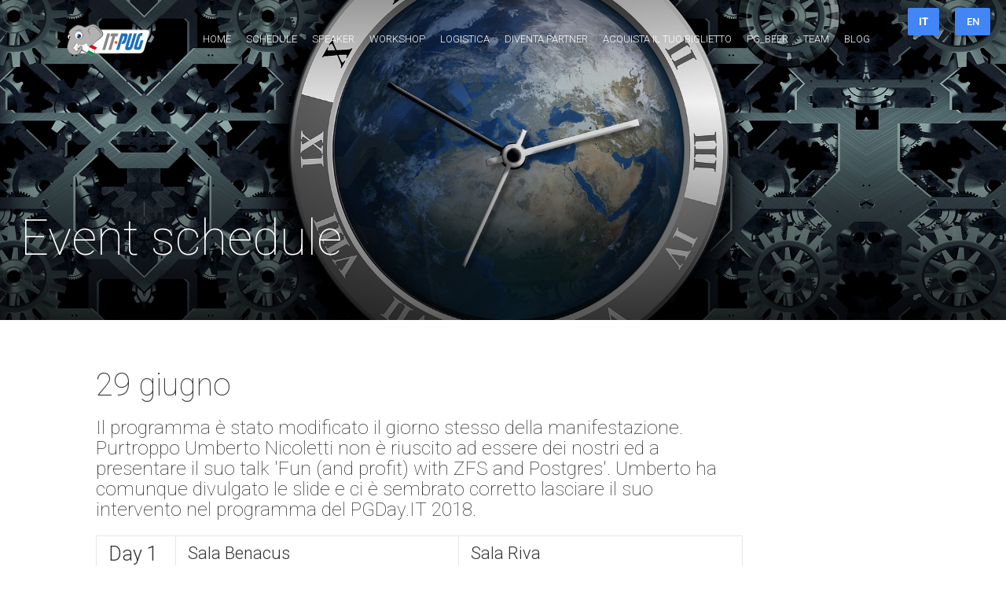

--- FILE ---
content_type: text/html; charset=utf-8
request_url: https://2018.pgday.it/it/schedule/
body_size: 18203
content:
<!DOCTYPE html> <html lang="it"> <head> <meta charset="utf-8"> <meta http-equiv="X-UA-Compatible" content="IE=edge"> <meta name="viewport" content="width=device-width, initial-scale=1,minimum-scale=1.0,maximum-scale=1.0,user-scalable=no"> <meta name="author" content="Oleh Zasadnyy, GDG Lviv"> <meta name="description" content="Il PostgreSQL Day italiano è la giornata nazionale dedicata interamente a PostgreSQL, il più avanzato database Open Source al mondo"> <meta name="keywords" content="event, PostgreSQL, Open Source, Disaster Recovery, programming, Big Data, Postgres, developers"> <meta name="google-site-verification" content="b9imDOrFawXaBXCC4r3uJDdswSYcalD-wWpMYhFq-no" /> <link rel="canonical" href="https://2018.pgday.it"> <!-- Social: Twitter --> <meta name="twitter:card" content="summary"> <meta name="twitter:site" content="@PGDayIT"> <meta name="twitter:title" content="Event schedule"> <meta name="twitter:description" content="Il PostgreSQL Day italiano è la giornata nazionale dedicata interamente a PostgreSQL, il più avanzato database Open Source al mondo"> <meta name="twitter:image:src" content="http://2018.pgday.it/img/seo/sharing-twitter.png"> <!-- Social: Facebook / Open Graph --> <meta property="og:title" content="Event schedule" /> <meta property="og:site_name" content="PGDay.IT 2018" /> <meta property="og:type" content="website" /> <meta property="og:url" content="http://2018.pgday.it" /> <meta property="og:image" content="http://2018.pgday.it/img/seo/sharing-facebook.png" /> <meta property="og:description" content="Il PostgreSQL Day italiano è la giornata nazionale dedicata interamente a PostgreSQL, il più avanzato database Open Source al mondo" /> <!-- Translation --> <link rel="alternate" hreflang="en" href="/en/schedule/" /> <link rel="alternate" hreflang="it" href="/it/schedule/" /> <title>Event schedule &bull; PGDay.IT 2018</title> <link rel="shortcut icon" href="/img/favicons/favicon.ico"> <link rel="apple-touch-icon" sizes="152x152" href="/img/favicons/apple-touch-icon-152x152.png"> <link rel="apple-touch-icon" sizes="144x144" href="/img/favicons/apple-touch-icon-144x144.png"> <link rel="apple-touch-icon" sizes="120x120" href="/img/favicons/apple-touch-icon-120x120.png"> <link rel="apple-touch-icon" sizes="114x114" href="/img/favicons/apple-touch-icon-114x114.png"> <link rel="apple-touch-icon" sizes="76x76" href="/img/favicons/apple-touch-icon-76x76.png"> <link rel="apple-touch-icon" sizes="72x72" href="/img/favicons/apple-touch-icon-72x72.png"> <link rel="apple-touch-icon" sizes="60x60" href="/img/favicons/apple-touch-icon-60x60.png"> <link rel="apple-touch-icon" sizes="57x57" href="/img/favicons/apple-touch-icon-57x57.png"> <link rel="icon" type="image/png" href="/img/favicons/favicon-196x196.png"> <link rel="icon" type="image/png" href="/img/favicons/favicon-160x160.png"> <link rel="icon" type="image/png" href="/img/favicons/favicon-96x96.png"> <link rel="icon" type="image/png" href="/img/favicons/favicon-32x32.png"> <link rel="icon" type="image/png" href="/img/favicons/favicon-16x16.png"> <meta name="msapplication-TileColor" content="#2b5797"> <meta name="msapplication-TileImage" content="/img/favicons/mstile-144x144.png"> <meta name="msapplication-config" content="/img/favicons/browserconfig.xml"> <meta name="theme-color" content="#2b5797"> <link href="/css/main.css" rel="stylesheet"> <!-- HTML5 Shim and Respond.js IE8 support of HTML5 elements and media queries --> <!-- WARNING: Respond.js doesn't work if you view the page via file:// --> <!--[if lt IE 9]> <script src="https://oss.maxcdn.com/libs/html5shiv/3.7.0/html5shiv.js"></script> <script src="https://oss.maxcdn.com/libs/respond.js/1.4.2/respond.min.js"></script> <![endif]--> </head> <body> <div id="preloader" class="preloader"> <div class="loader-gplus"></div> </div> <div id="st-container" class="st-container disable-scrolling"> <div class="st-pusher"> <div class="st-content"> <!-- Begin Top Section --> <section id="top-section" class="top-section image-section enable-overlay" style="background-image: url('/img/sections-background/schedule.jpg');"> <div class="overlay gradient-overlay"></div> <header id="top-header" class="top-header"> <div class="overlay white-solid"></div> <svg id="menu-trigger" class="menu-trigger icon icon-menu visible-xs" viewBox="0 0 32 32"> <use xlink:href="/img/sprites/sprites.svg#icon-menu"></use> </svg> <a href="/it" id="logo-header" class="logo-header"> <div class="logo logo-light"></div> </a> <nav class="st-menu st-effect" id="menu"> <div class="logo-navbar logo logo-dark visible-xs"></div> <ul> <li> <a class="" href=" /it/ " >Home</a> </li> <li> <a class="" href=" /it/schedule/ " >Schedule</a> </li> <li> <a class="" href=" /it/speakers/ " >Speaker</a> </li> <li> <a class="" href=" /it/workshop/ " >Workshop</a> </li> <li> <a class="" href=" /it/logistics/ " >Logistica</a> </li> <li> <a class="" href=" /assets/PartnerIT_2018.pdf " target="_blank">Diventa Partner</a> </li> <li> <a class="" href=" https://2018pgdayit.eventbee.com " target="_blank">Acquista il tuo biglietto</a> </li> <li> <a class="" href=" /it/pgbeer/ " >PG_beer</a> </li> <li> <a class="" href=" /it/team/ " >Team</a> </li> <li> <a class="" href=" /it/blog/ " >Blog</a> </li> </ul> <ul id="bottom-navlinks" class="bottom-navlinks visible-xs"> <li> <a href="/en/schedule/" class="en">en</a> </li> <li> <a href="/it/schedule/" class="it">it</a> </li> </ul> <div id="lang-links" class="hidden-xs"> <a href="/en/schedule/" class="btn btn-primary waves-effect waves-button waves-light waves-float pull-right hidden-xs hidden-sm en">en</a> <a href="/it/schedule/" class="btn btn-primary waves-effect waves-button waves-light waves-float pull-right hidden-xs hidden-sm it">it</a> </div> </nav> </header> <div class="content-wrapper"> <div class="jumbotron text-left"> <div class="animated hiding" data-animation="fadeInLeft" data-delay="500"> <h1>Event schedule</h1> </div> </div> </div> </section> <!-- End Top Section --> <!-- Begin Schedule Section --> <section id="schedule" class="schedule"> <div class="content-wrapper"> <div class="schedule-table col-lg-8 col-md-10 col-md-offset-1"> <h4 class="schedule-table-heading">29 giugno</h4> <h6 class="schedule-table-heading">Il programma è stato modificato il giorno stesso della manifestazione. Purtroppo Umberto Nicoletti non è riuscito ad essere dei nostri ed a presentare il suo talk 'Fun (and profit) with ZFS and Postgres'. Umberto ha comunque divulgato le slide e ci è sembrato corretto lasciare il suo intervento nel programma del PGDay.IT 2018.</h6> <div class="timeslot track-header stick-header"> <div class="track-header-label">Day 1</div> <div class="timeslot-elements flexbox-wrapper"> <div class="track-header-slot col-md-6 flexbox-item-height hidden-xs"> <h5 class="track-header-title">Sala Benacus</h5> </div> <div class="track-header-slot col-md-6 flexbox-item-height hidden-xs"> <h5 class="track-header-title">Sala Riva</h5> </div> <div class="track-header-slot col-xs-12 visible-xs"> <h5 class="slot-detail track-header-title"></h5> </div> </div> </div> <div class="timeslot" itemtype="http://schema.org/subEvent"> <div class="timeslot-label"> <time class="start-time" itemprop="startDate" datetime="29 giugnoT08:30"> 08<span>30</span> </time> <time class="end-time" itemprop="endDate" datetime="29 giugnoT09:00"> 09<span>00</span> </time> </div> <div class="timeslot-elements flexbox-wrapper"> <div class="slot col-md-12 col-xs-12 service-slot flexbox-item-height" data-slot-detail="Hall"> <div class="color-line"></div> <div class="slot-content"> <h5 class="slot-title" itemprop="name">Registrazione partecipanti</h5> <p class="service-description"></p> </div> </div> </div> </div> <div class="timeslot" itemtype="http://schema.org/subEvent"> <div class="timeslot-label"> <time class="start-time" itemprop="startDate" datetime="29 giugnoT09:00"> 09<span>00</span> </time> <time class="end-time" itemprop="endDate" datetime="29 giugnoT09:15"> 09<span>15</span> </time> </div> <div class="timeslot-elements flexbox-wrapper"> <div id="session-090" class="slot col-md-12 col-xs-12 flexbox-item-height" data-slot-detail="" data-toggle="modal" data-target="#sessionDetail-090"> <div class="color-line" style="background: #90be4e"></div> <div class="slot-content" style="border-right-color: #90be4e"> <h5 class="slot-title" itemprop="name">Benvenuti</h5> <span class="slot-language">EN</span> <span class="slot-complexity"></span> <ul class="slot-speakers"> <li itemprop="performer"><div class="speaker-img flow-img img-circle" style="background-image: url(/img/people/marco-nenciarini.jpg)"></div> <p class="speaker-name">Marco Nenciarini <span class="speaker-position">Presidente ITPUG</span> </p> </li> </ul> </div> </div> </div> </div> <div class="timeslot" itemtype="http://schema.org/subEvent"> <div class="timeslot-label"> <time class="start-time" itemprop="startDate" datetime="29 giugnoT09:15"> 09<span>15</span> </time> <time class="end-time" itemprop="endDate" datetime="29 giugnoT10:00"> 10<span>00</span> </time> </div> <div class="timeslot-elements flexbox-wrapper"> <div id="session-1" class="slot col-md-12 col-xs-12 flexbox-item-height" data-slot-detail="" data-toggle="modal" data-target="#sessionDetail-1"> <div class="color-line" style="background: #90be4e"></div> <div class="slot-content" style="border-right-color: #90be4e"> <h5 class="slot-title" itemprop="name">Keynote</h5> <span class="slot-language">EN</span> <span class="slot-complexity">KEYNOTE</span> <ul class="slot-speakers"> <li itemprop="performer"><div class="speaker-img flow-img img-circle" style="background-image: url(/img/people/gulcin_pgday.png)"></div> <p class="speaker-name">Gülçin Yıldırım Jelínek <span class="speaker-position">2ndQuadrant</span> </p> </li> </ul> </div> </div> </div> </div> <div class="timeslot" itemtype="http://schema.org/subEvent"> <div class="timeslot-label"> <time class="start-time" itemprop="startDate" datetime="29 giugnoT10:00"> 10<span>00</span> </time> <time class="end-time" itemprop="endDate" datetime="29 giugnoT10:45"> 10<span>45</span> </time> </div> <div class="timeslot-elements flexbox-wrapper"> <div id="session-4" class="slot col-md-6 col-xs-12 flexbox-item-height" data-slot-detail="" data-toggle="modal" data-target="#sessionDetail-4"> <div class="color-line" style="background: #90be4e"></div> <div class="slot-content" style="border-right-color: #90be4e"> <h5 class="slot-title" itemprop="name">PostgreSQL Tips & Tricks</h5> <span class="slot-language">IT</span> <span class="slot-complexity">BEGINNER</span> <ul class="slot-speakers"> <li itemprop="performer"><div class="speaker-img flow-img img-circle" style="background-image: url(/img/people/denis_gasparin.jpg)"></div> <p class="speaker-name">Denis Gasparin <span class="speaker-position">Smart Solutions</span> </p> </li> </ul> </div> </div> <div id="session-11" class="slot col-md-6 col-xs-12 flexbox-item-height" data-slot-detail="" data-toggle="modal" data-target="#sessionDetail-11"> <div class="color-line" style="background: #03a9f4"></div> <div class="slot-content" style="border-right-color: #03a9f4"> <h5 class="slot-title" itemprop="name">A New Way to avoid trigger based logging in PostgreSQL</h5> <span class="slot-language">EN</span> <span class="slot-complexity">INTERMEDIATE</span> <ul class="slot-speakers"> <li itemprop="performer"><div class="speaker-img flow-img img-circle" style="background-image: url(/img/people/Olaniyi.jpg)"></div> <p class="speaker-name">Olakunle Olaniyi <span class="speaker-position">Billpay GmbH Team</span> </p> </li> </ul> </div> </div> </div> </div> <div class="timeslot" itemtype="http://schema.org/subEvent"> <div class="timeslot-label"> <time class="start-time" itemprop="startDate" datetime="29 giugnoT10:45"> 10<span>45</span> </time> <time class="end-time" itemprop="endDate" datetime="29 giugnoT11:05"> 11<span>05</span> </time> </div> <div class="timeslot-elements flexbox-wrapper"> <div class="slot col-md-12 col-xs-12 service-slot flexbox-item-height" data-slot-detail="Hall"> <div class="color-line"></div> <div class="slot-content"> <h5 class="slot-title" itemprop="name">Coffee break</h5> <p class="service-description">'</p> </div> </div> </div> </div> <div class="timeslot" itemtype="http://schema.org/subEvent"> <div class="timeslot-label"> <time class="start-time" itemprop="startDate" datetime="29 giugnoT11:05"> 11<span>05</span> </time> <time class="end-time" itemprop="endDate" datetime="29 giugnoT11:50"> 11<span>50</span> </time> </div> <div class="timeslot-elements flexbox-wrapper"> <div id="session-5" class="slot col-md-6 col-xs-12 flexbox-item-height" data-slot-detail="" data-toggle="modal" data-target="#sessionDetail-5"> <div class="color-line" style="background: #90be4e"></div> <div class="slot-content" style="border-right-color: #90be4e"> <h5 class="slot-title" itemprop="name">Replication becomes logical - How MultiMaster Replication developments work towards full integration to core PostgreSQL</h5> <span class="slot-language">EN</span> <span class="slot-complexity">INTERMEDIATE</span> <ul class="slot-speakers"> <li itemprop="performer"><div class="speaker-img flow-img img-circle" style="background-image: url(/img/people/simon_riggs.jpg)"></div> <p class="speaker-name">Simon Riggs <span class="speaker-position">2ndQuadrant</span> </p> </li> </ul> </div> </div> <div id="session-10" class="slot col-md-6 col-xs-12 flexbox-item-height" data-slot-detail="" data-toggle="modal" data-target="#sessionDetail-10"> <div class="color-line" style="background: #03a9f4"></div> <div class="slot-content" style="border-right-color: #03a9f4"> <h5 class="slot-title" itemprop="name">How postgis changed the insurance market in Brazil</h5> <span class="slot-language">EN</span> <span class="slot-complexity">BEGINNER</span> <ul class="slot-speakers"> <li itemprop="performer"><div class="speaker-img flow-img img-circle" style="background-image: url(/img/people/getpubthumb.jpeg)"></div> <p class="speaker-name">Artur Caliendo Prado <span class="speaker-position">Youse</span> </p> </li> </ul> </div> </div> </div> </div> <div class="timeslot" itemtype="http://schema.org/subEvent"> <div class="timeslot-label"> <time class="start-time" itemprop="startDate" datetime="29 giugnoT11:50"> 11<span>50</span> </time> <time class="end-time" itemprop="endDate" datetime="29 giugnoT12:35"> 12<span>35</span> </time> </div> <div class="timeslot-elements flexbox-wrapper"> <div id="session-008" class="slot col-md-6 col-xs-12 flexbox-item-height" data-slot-detail="" data-toggle="modal" data-target="#sessionDetail-008"> <div class="color-line" style="background: #90be4e"></div> <div class="slot-content" style="border-right-color: #90be4e"> <h5 class="slot-title" itemprop="name">PostgreSQL High Availability using repmgr and pgbouncer</h5> <span class="slot-language">EN</span> <span class="slot-complexity">INTERMEDIATE</span> <ul class="slot-speakers"> <li itemprop="performer"><div class="speaker-img flow-img img-circle" style="background-image: url(/img/people/SlavchoTrnkovski.jpg)"></div> <p class="speaker-name">Slavcho Trnkovski <span class="speaker-position">Netcetera</span> </p> </li> </ul> </div> </div> <div id="session-14" class="slot col-md-6 col-xs-12 flexbox-item-height" data-slot-detail="" data-toggle="modal" data-target="#sessionDetail-14"> <div class="color-line" style="background: #03a9f4"></div> <div class="slot-content" style="border-right-color: #03a9f4"> <h5 class="slot-title" itemprop="name">Subito Vs GDPR</h5> <span class="slot-language">IT</span> <span class="slot-complexity">BEGINNER</span> <ul class="slot-speakers"> <li itemprop="performer"><div class="speaker-img flow-img img-circle" style="background-image: url(/img/people/pietro.jpg)"></div> <p class="speaker-name">Pietro Partescano <span class="speaker-position">Subito</span> </p> </li> </ul> </div> </div> </div> </div> <div class="timeslot" itemtype="http://schema.org/subEvent"> <div class="timeslot-label"> <time class="start-time" itemprop="startDate" datetime="29 giugnoT12:35"> 12<span>35</span> </time> <time class="end-time" itemprop="endDate" datetime="29 giugnoT13:30"> 13<span>30</span> </time> </div> <div class="timeslot-elements flexbox-wrapper"> <div class="slot col-md-12 col-xs-12 service-slot flexbox-item-height" data-slot-detail="Hall"> <div class="color-line"></div> <div class="slot-content"> <h5 class="slot-title" itemprop="name">Pranzo</h5> <p class="service-description">'</p> </div> </div> </div> </div> <div class="timeslot" itemtype="http://schema.org/subEvent"> <div class="timeslot-label"> <time class="start-time" itemprop="startDate" datetime="29 giugnoT13:30"> 13<span>30</span> </time> <time class="end-time" itemprop="endDate" datetime="29 giugnoT14:15"> 14<span>15</span> </time> </div> <div class="timeslot-elements flexbox-wrapper"> <div id="session-19" class="slot col-md-6 col-xs-12 flexbox-item-height" data-slot-detail="" data-toggle="modal" data-target="#sessionDetail-19"> <div class="color-line" style="background: #90be4e"></div> <div class="slot-content" style="border-right-color: #90be4e"> <h5 class="slot-title" itemprop="name">Data migrations</h5> <span class="slot-language">IT</span> <span class="slot-complexity">INTERMEDIATE</span> <ul class="slot-speakers"> <li itemprop="performer"><div class="speaker-img flow-img img-circle" style="background-image: url(/img/people/mladen_marinovic.jpg)"></div> <p class="speaker-name">Mladen Marinović <span class="speaker-position">Praćenje vozila d.o.o. aka Smartivo</span> </p> </li> </ul> </div> </div> <div id="session-13" class="slot col-md-6 col-xs-12 flexbox-item-height" data-slot-detail="" data-toggle="modal" data-target="#sessionDetail-13"> <div class="color-line" style="background: #03a9f4"></div> <div class="slot-content" style="border-right-color: #03a9f4"> <h5 class="slot-title" itemprop="name">Pump up your elephants with Patroni</h5> <span class="slot-language">EN</span> <span class="slot-complexity">INTERMEDIATE</span> <ul class="slot-speakers"> <li itemprop="performer"><div class="speaker-img flow-img img-circle" style="background-image: url(/img/people/Alexander.jpg)"></div> <p class="speaker-name">Alexander Kukushkin <span class="speaker-position">Zalando SE</span> </p> </li> </ul> </div> </div> </div> </div> <div class="timeslot" itemtype="http://schema.org/subEvent"> <div class="timeslot-label"> <time class="start-time" itemprop="startDate" datetime="29 giugnoT14:15"> 14<span>15</span> </time> <time class="end-time" itemprop="endDate" datetime="29 giugnoT15:00"> 15<span>00</span> </time> </div> <div class="timeslot-elements flexbox-wrapper"> <div id="session-7" class="slot col-md-6 col-xs-12 flexbox-item-height" data-slot-detail="" data-toggle="modal" data-target="#sessionDetail-7"> <div class="color-line" style="background: #90be4e"></div> <div class="slot-content" style="border-right-color: #90be4e"> <h5 class="slot-title" itemprop="name">Replica logica in PostgreSQL: il futuro è adesso</h5> <span class="slot-language">IT</span> <span class="slot-complexity">INTERMEDIATE</span> <ul class="slot-speakers"> <li itemprop="performer"><div class="speaker-img flow-img img-circle" style="background-image: url(/img/people/marco-nenciarini.jpg)"></div> <p class="speaker-name">Marco Nenciarini <span class="speaker-position">Presidente ITPUG</span> </p> </li> </ul> </div> </div> <div id="session-9" class="slot col-md-6 col-xs-12 flexbox-item-height" data-slot-detail="" data-toggle="modal" data-target="#sessionDetail-9"> <div class="color-line" style="background: #03a9f4"></div> <div class="slot-content" style="border-right-color: #03a9f4"> <h5 class="slot-title" itemprop="name">Greenplum Database: Evolving advances analytics on postgres</h5> <span class="slot-language">EN</span> <span class="slot-complexity">EXPERT</span> <ul class="slot-speakers"> <li itemprop="performer"><div class="speaker-img flow-img img-circle" style="background-image: url(/img/people/Ivannovick.jpeg)"></div> <p class="speaker-name">Ivan Novick <span class="speaker-position">Pivotal</span> </p> </li> </ul> </div> </div> </div> </div> <div class="timeslot" itemtype="http://schema.org/subEvent"> <div class="timeslot-label"> <time class="start-time" itemprop="startDate" datetime="29 giugnoT15:00"> 15<span>00</span> </time> <time class="end-time" itemprop="endDate" datetime="29 giugnoT15:45"> 15<span>45</span> </time> </div> <div class="timeslot-elements flexbox-wrapper"> <div id="session-15" class="slot col-md-6 col-xs-12 flexbox-item-height" data-slot-detail="" data-toggle="modal" data-target="#sessionDetail-15"> <div class="color-line" style="background: #90be4e"></div> <div class="slot-content" style="border-right-color: #90be4e"> <h5 class="slot-title" itemprop="name">Visualizza i tuoi dati con Superset</h5> <span class="slot-language">IT</span> <span class="slot-complexity">INTERMEDIATE</span> <ul class="slot-speakers"> <li itemprop="performer"><div class="speaker-img flow-img img-circle" style="background-image: url(/img/people/Magliocchetti.jpg)"></div> <p class="speaker-name">Riccardo Magliocchetti <span class="speaker-position"></span> </p> </li> </ul> </div> </div> <div id="session-3" class="slot col-md-6 col-xs-12 flexbox-item-height" data-slot-detail="" data-toggle="modal" data-target="#sessionDetail-3"> <div class="color-line" style="background: #03a9f4"></div> <div class="slot-content" style="border-right-color: #03a9f4"> <h5 class="slot-title" itemprop="name">Partizionamento dichiarativo dei dati con PostgreSQL</h5> <span class="slot-language">EN</span> <span class="slot-complexity">INTERMEDIATE</span> <ul class="slot-speakers"> <li itemprop="performer"><div class="speaker-img flow-img img-circle" style="background-image: url(/img/people/gabriele_bartolini.jpg)"></div> <p class="speaker-name">Gabriele Bartolini <span class="speaker-position">2ndQuadrant</span> </p> </li> </ul> </div> </div> </div> </div> <div class="timeslot" itemtype="http://schema.org/subEvent"> <div class="timeslot-label"> <time class="start-time" itemprop="startDate" datetime="29 giugnoT15:45"> 15<span>45</span> </time> <time class="end-time" itemprop="endDate" datetime="29 giugnoT16:05"> 16<span>05</span> </time> </div> <div class="timeslot-elements flexbox-wrapper"> <div class="slot col-md-12 col-xs-12 service-slot flexbox-item-height" data-slot-detail="Hall"> <div class="color-line"></div> <div class="slot-content"> <h5 class="slot-title" itemprop="name">Coffee break</h5> <p class="service-description">'</p> </div> </div> </div> </div> <div class="timeslot" itemtype="http://schema.org/subEvent"> <div class="timeslot-label"> <time class="start-time" itemprop="startDate" datetime="29 giugnoT16:05"> 16<span>05</span> </time> <time class="end-time" itemprop="endDate" datetime="29 giugnoT16:50"> 16<span>50</span> </time> </div> <div class="timeslot-elements flexbox-wrapper"> <div id="session-019" class="slot col-md-6 col-xs-12 flexbox-item-height" data-slot-detail="" data-toggle="modal" data-target="#sessionDetail-019"> <div class="color-line" style="background: #90be4e"></div> <div class="slot-content" style="border-right-color: #90be4e"> <h5 class="slot-title" itemprop="name">PostgreSQL Database-as-a-Service with Kubernetes</h5> <span class="slot-language">EN</span> <span class="slot-complexity">INTERMEDIATE</span> <ul class="slot-speakers"> <li itemprop="performer"><div class="speaker-img flow-img img-circle" style="background-image: url(/img/people/Oleksii.jpg)"></div> <p class="speaker-name">Oleksii Kliukin <span class="speaker-position">Zalando SE</span> </p> </li> </ul> </div> </div> <div id="session-2" class="slot col-md-6 col-xs-12 flexbox-item-height" data-slot-detail="" data-toggle="modal" data-target="#sessionDetail-2"> <div class="color-line" style="background: #03a9f4"></div> <div class="slot-content" style="border-right-color: #03a9f4"> <h5 class="slot-title" itemprop="name">Why Logical Replication?</h5> <span class="slot-language">IT</span> <span class="slot-complexity">INTERMEDIATE</span> <ul class="slot-speakers"> <li itemprop="performer"><div class="speaker-img flow-img img-circle" style="background-image: url(/img/people/gianni_ciolli.jpg)"></div> <p class="speaker-name">Gianni Ciolli <span class="speaker-position">2ndQuadrant</span> </p> </li> </ul> </div> </div> </div> </div> <div class="timeslot" itemtype="http://schema.org/subEvent"> <div class="timeslot-label"> <time class="start-time" itemprop="startDate" datetime="29 giugnoT16:50"> 16<span>50</span> </time> <time class="end-time" itemprop="endDate" datetime="29 giugnoT17:35"> 17<span>35</span> </time> </div> <div class="timeslot-elements flexbox-wrapper"> <div id="session-16" class="slot col-md-6 col-xs-12 flexbox-item-height" data-slot-detail="" data-toggle="modal" data-target="#sessionDetail-16"> <div class="color-line" style="background: #90be4e"></div> <div class="slot-content" style="border-right-color: #90be4e"> <h5 class="slot-title" itemprop="name">DDL Locks</h5> <span class="slot-language">EN</span> <span class="slot-complexity">INTERMEDIATE</span> <ul class="slot-speakers"> <li itemprop="performer"><div class="speaker-img flow-img img-circle" style="background-image: url(/img/people/simon_riggs.jpg)"></div> <p class="speaker-name">Simon Riggs <span class="speaker-position">2ndQuadrant</span> </p> </li> </ul> </div> </div> <div id="session-018" class="slot col-md-6 col-xs-12 flexbox-item-height" data-slot-detail="" data-toggle="modal" data-target="#sessionDetail-018"> <div class="color-line" style="background: #03a9f4"></div> <div class="slot-content" style="border-right-color: #03a9f4"> <h5 class="slot-title" itemprop="name">Machine Learning with PostGreSQL</h5> <span class="slot-language">IT</span> <span class="slot-complexity">INTERMEDIATE</span> <ul class="slot-speakers"> <li itemprop="performer"><div class="speaker-img flow-img img-circle" style="background-image: url(/img/people/denis_gasparin.jpg)"></div> <p class="speaker-name">Denis Gasparin <span class="speaker-position">Smart Solutions</span> </p> </li> </ul> </div> </div> </div> </div> <div class="timeslot" itemtype="http://schema.org/subEvent"> <div class="timeslot-label"> <time class="start-time" itemprop="startDate" datetime="29 giugnoT17:35"> 17<span>35</span> </time> <time class="end-time" itemprop="endDate" datetime="29 giugnoT"> <span></span> </time> </div> <div class="timeslot-elements flexbox-wrapper"> <div class="slot col-md-12 col-xs-12 service-slot flexbox-item-height" data-slot-detail=""> <div class="color-line"></div> <div class="slot-content"> <h5 class="slot-title" itemprop="name">Lightning talk</h5> <p class="service-description">Al desk ITPUG troverai una lavagna dove poter scrivere il tuo Nome ed il Titolo del tuo Lightning Talk. Non esitare!</p> </div> </div> </div> </div> <div class="timeslot" itemtype="http://schema.org/subEvent"> <div class="timeslot-label"> <time class="start-time" itemprop="startDate" datetime="29 giugnoT17:40"> 17<span>40</span> </time> <time class="end-time" itemprop="endDate" datetime="29 giugnoT17:45"> 17<span>45</span> </time> </div> <div class="timeslot-elements flexbox-wrapper"> <div id="session-095" class="slot col-md-12 col-xs-12 flexbox-item-height" data-slot-detail="" data-toggle="modal" data-target="#sessionDetail-095"> <div class="color-line" style="background: #90be4e"></div> <div class="slot-content" style="border-right-color: #90be4e"> <h5 class="slot-title" itemprop="name">Saluti e ringraziamenti - Marco Nenciarini, Presidente ITPUG</h5> <span class="slot-language">IT</span> <span class="slot-complexity"></span> <ul class="slot-speakers"> <li itemprop="performer"><div class="speaker-img flow-img img-circle" style="background-image: url(/img/people/marco-nenciarini.jpg)"></div> <p class="speaker-name">Marco Nenciarini <span class="speaker-position">Presidente ITPUG</span> </p> </li> </ul> </div> </div> </div> </div> <div class="timeslot" itemtype="http://schema.org/subEvent"> <div class="timeslot-label"> <time class="start-time" itemprop="startDate" datetime="29 giugnoT17:45"> 17<span>45</span> </time> <time class="end-time" itemprop="endDate" datetime="29 giugnoT17:50"> 17<span>50</span> </time> </div> <div class="timeslot-elements flexbox-wrapper"> <div id="session-096" class="slot col-md-12 col-xs-12 flexbox-item-height" data-slot-detail="" data-toggle="modal" data-target="#sessionDetail-096"> <div class="color-line" style="background: #90be4e"></div> <div class="slot-content" style="border-right-color: #90be4e"> <h5 class="slot-title" itemprop="name">Lightning talk #1 - Guido Brugnara</h5> <span class="slot-language">IT</span> <span class="slot-complexity"></span> <ul class="slot-speakers"> </ul> </div> </div> </div> </div> <div class="timeslot" itemtype="http://schema.org/subEvent"> <div class="timeslot-label"> <time class="start-time" itemprop="startDate" datetime="29 giugnoT17:50"> 17<span>50</span> </time> <time class="end-time" itemprop="endDate" datetime="29 giugnoT17:55"> 17<span>55</span> </time> </div> <div class="timeslot-elements flexbox-wrapper"> <div id="session-097" class="slot col-md-12 col-xs-12 flexbox-item-height" data-slot-detail="" data-toggle="modal" data-target="#sessionDetail-097"> <div class="color-line" style="background: #90be4e"></div> <div class="slot-content" style="border-right-color: #90be4e"> <h5 class="slot-title" itemprop="name">Lightning talk #2 - Mladen Marinovic</h5> <span class="slot-language">IT</span> <span class="slot-complexity"></span> <ul class="slot-speakers"> <li itemprop="performer"><div class="speaker-img flow-img img-circle" style="background-image: url(/img/people/mladen_marinovic.jpg)"></div> <p class="speaker-name">Mladen Marinović <span class="speaker-position">Praćenje vozila d.o.o. aka Smartivo</span> </p> </li> </ul> </div> </div> </div> </div> <div class="timeslot" itemtype="http://schema.org/subEvent"> <div class="timeslot-label"> <time class="start-time" itemprop="startDate" datetime="29 giugnoT17:55"> 17<span>55</span> </time> <time class="end-time" itemprop="endDate" datetime="29 giugnoT18:00"> 18<span>00</span> </time> </div> <div class="timeslot-elements flexbox-wrapper"> <div id="session-098" class="slot col-md-12 col-xs-12 flexbox-item-height" data-slot-detail="" data-toggle="modal" data-target="#sessionDetail-098"> <div class="color-line" style="background: #90be4e"></div> <div class="slot-content" style="border-right-color: #90be4e"> <h5 class="slot-title" itemprop="name">Lightning talk #3 - Andrea Adami</h5> <span class="slot-language">IT</span> <span class="slot-complexity"></span> <ul class="slot-speakers"> </ul> </div> </div> </div> </div> <div class="timeslot" itemtype="http://schema.org/subEvent"> <div class="timeslot-label"> <time class="start-time" itemprop="startDate" datetime="29 giugnoT"> <span></span> </time> <time class="end-time" itemprop="endDate" datetime="29 giugnoT"> <span></span> </time> </div> <div class="timeslot-elements flexbox-wrapper"> </div> </div> <div class="timeslot" itemtype="http://schema.org/subEvent"> <div class="timeslot-label"> <time class="start-time" itemprop="startDate" datetime="29 giugnoT"> <span></span> </time> <time class="end-time" itemprop="endDate" datetime="29 giugnoT"> <span></span> </time> </div> <div class="timeslot-elements flexbox-wrapper"> <div id="session-009" class="slot col-md-12 col-xs-12 flexbox-item-height" data-slot-detail="" data-toggle="modal" data-target="#sessionDetail-009"> <div class="color-line" style="background: #90be4e"></div> <div class="slot-content" style="border-right-color: #90be4e"> <h5 class="slot-title" itemprop="name">Fun (and profit) with ZFS and Postgres</h5> <span class="slot-language">IT</span> <span class="slot-complexity">INTERMEDIATE</span> <ul class="slot-speakers"> <li itemprop="performer"><div class="speaker-img flow-img img-circle" style="background-image: url(/img/people/UmbertoNicoletti.jpg)"></div> <p class="speaker-name">Umberto Nicoletti <span class="speaker-position">Proemion GMBH</span> </p> </li> </ul> </div> </div> </div> </div> </div> </div> </section> <!-- End Schedule Section --> <!-- Begin Footer --> <footer id="footer" class="footer"> <div class="row"> <div class="pull-left col-md-6 col-xs-6"> <div class="g-plusone" data-size="medium" data-annotation="inline" data-width="300" data-href="http://2018.pgday.it"></div> </div> <div class="logo logo-footer logo-gray pull-right"></div> </div> <div class="row"> <div class="col-md-3 col-xs-6"> <h5>Links</h5> <ul> <li><a href=" http://www.itpug.org " target="_blank">ITPUG</a></li> </ul> </div> <div class="col-md-3 col-xs-6"> <h5>Contatti</h5> <ul> <li><a href=" mailto:info@itpug.org " target="_blank"><span class="__cf_email__" data-cfemail="aec7c0c8c1eec7dadedbc980c1dcc9">[email&#160;protected]</span></a></li> </ul> </div> <div class="col-md-3 col-xs-6"> <h5>FAQ</h5> <ul> <li><a href=" /it/cod/ " >Codice di condotta</a></li> </ul> </div> </div> <div class="row"> <div class="col-md-6 col-xs-12"> <ul class="social-links"> <li> <a href=" https://plus.google.com/114060631874544975126 " target="_blank"> <svg class="icon icon-google-plus" viewBox="0 0 30 32"> <use xlink:href="/img/sprites/sprites.svg#icon-google-plus"></use> </svg> </a> </li> <li> <a href=" https://twitter.com/PGDayIT " target="_blank"> <svg class="icon icon-twitter" viewBox="0 0 30 32"> <use xlink:href="/img/sprites/sprites.svg#icon-twitter"></use> </svg> </a> </li> <li> <a href=" https://www.facebook.com/ITPUG/ " target="_blank"> <svg class="icon icon-facebook" viewBox="0 0 30 32"> <use xlink:href="/img/sprites/sprites.svg#icon-facebook"></use> </svg> </a> </li> <li> <a href=" https://www.linkedin.com/company/itpug " target="_blank"> <svg class="icon icon-linkedin" viewBox="0 0 30 32"> <use xlink:href="/img/sprites/sprites.svg#icon-linkedin"></use> </svg> </a> </li> <li> <a href=" https://www.youtube.com/channel/UCAJ1P67u3qQyLpLm5bvPNPw " target="_blank"> <svg class="icon icon-youtube" viewBox="0 0 30 32"> <use xlink:href="/img/sprites/sprites.svg#icon-youtube"></use> </svg> </a> </li> <li> <a href=" https://www.flickr.com/photos/itpug/albums " target="_blank"> <svg class="icon icon-flickr" viewBox="0 0 30 32"> <use xlink:href="/img/sprites/sprites.svg#icon-flickr"></use> </svg> </a> </li> <li> <a href=" /it/feed.xml " target="_blank"> <svg class="icon icon-rss" viewBox="0 0 30 32"> <use xlink:href="/img/sprites/sprites.svg#icon-rss"></use> </svg> </a> </li> </ul> </div> </div> <div class="row"> <!-- Please don't delete this line--> <div class="col-md-6"> <p class="copyright"> &copy; 2014 Based on <a href="https://github.com/gdg-x/zeppelin" target="_blank">Project Zeppelin</a>. Designed and created by <a href="https://plus.google.com/+OlehZasadnyy/about" target="_blank">Oleh Zasadnyy</a> &middot; <a href="http://lviv.gdg.org.ua" target="_blank">GDG Lviv</a> </p> </div> </div> </footer> <!-- End Footer --> </div> </div> </div> <!-- Begin Sessions Modals --> <div class="modals" class="modals"> <div class="modal fade text-left people-modal" id="sessionDetail-0" tabindex="-1" role="dialog" aria-labelledby="sessionDetailLabel-0" aria-hidden="true"> <div class="modal-dialog"> <div class="modal-content"> <div class="modal-body"> <div class="close"> <svg class="icon icon-cross" viewBox="0 0 32 32"> <use xlink:href="/img/sprites/sprites.svg#icon-cross"></use> </svg> <div class="close-mask" data-dismiss="modal"></div> </div> <h4>Registrazione partecipanti</h4> <p class="theme-description"></p> <hr> <div class="people-details"> </div> </div> </div> </div> </div> <div class="modal fade text-left people-modal" id="sessionDetail-307" tabindex="-1" role="dialog" aria-labelledby="sessionDetailLabel-307" aria-hidden="true"> <div class="modal-dialog"> <div class="modal-content"> <div class="modal-body"> <div class="close"> <svg class="icon icon-cross" viewBox="0 0 32 32"> <use xlink:href="/img/sprites/sprites.svg#icon-cross"></use> </svg> <div class="close-mask" data-dismiss="modal"></div> </div> <h4>Coffee break</h4> <p class="theme-description">'</p> <hr> <div class="people-details"> </div> </div> </div> </div> </div> <div class="modal fade text-left people-modal" id="sessionDetail-503" tabindex="-1" role="dialog" aria-labelledby="sessionDetailLabel-503" aria-hidden="true"> <div class="modal-dialog"> <div class="modal-content"> <div class="modal-body"> <div class="close"> <svg class="icon icon-cross" viewBox="0 0 32 32"> <use xlink:href="/img/sprites/sprites.svg#icon-cross"></use> </svg> <div class="close-mask" data-dismiss="modal"></div> </div> <h4>Pranzo</h4> <p class="theme-description">'</p> <hr> <div class="people-details"> </div> </div> </div> </div> </div> <div class="modal fade text-left people-modal" id="sessionDetail-094" tabindex="-1" role="dialog" aria-labelledby="sessionDetailLabel-094" aria-hidden="true"> <div class="modal-dialog"> <div class="modal-content"> <div class="modal-body"> <div class="close"> <svg class="icon icon-cross" viewBox="0 0 32 32"> <use xlink:href="/img/sprites/sprites.svg#icon-cross"></use> </svg> <div class="close-mask" data-dismiss="modal"></div> </div> <h4>Lightning talk</h4> <span class="theme-metadata"><span class="caption">Language: </span>en - it</span> <p class="theme-description">Al desk ITPUG troverai una lavagna dove poter scrivere il tuo Nome ed il Titolo del tuo Lightning Talk. Non esitare!</p> <hr> <div class="people-details"> </div> </div> </div> </div> </div> <div class="modal fade text-left people-modal" id="sessionDetail-095" tabindex="-1" role="dialog" aria-labelledby="sessionDetailLabel-095" aria-hidden="true"> <div class="modal-dialog"> <div class="modal-content"> <div class="modal-body"> <div class="close"> <svg class="icon icon-cross" viewBox="0 0 32 32"> <use xlink:href="/img/sprites/sprites.svg#icon-cross"></use> </svg> <div class="close-mask" data-dismiss="modal"></div> </div> <h4>Saluti e ringraziamenti - Marco Nenciarini, Presidente ITPUG</h4> <span class="theme-metadata"><span class="caption">Language: </span>it</span> <div class="theme-video embed-responsive embed-responsive-16by9"> <iframe class="embed-responsive-item" src="https://youtube.com/embed/O08uqfCTZRg"></iframe> </div> <p class="theme-description"></p> <hr> <div class="people-details"> <div class="row"> <div class="col-md-2 col-sm-2"> <div class="flow-img img-circle people-img" style="background-image: url(/img/people/marco-nenciarini.jpg)"></div> </div> <div class="col-md-10 col-sm-10 details"> <p class="name">Marco Nenciarini <span class="position">PostgreSQL Consultant, Presidente ITPUG</span> </p> <p class="about"></p> <ul class="social"> <li> <a href="https://plus.google.com/+MarcoNenciarini" target="_blank"> <svg class="icon icon-google-plus" viewBox="0 0 30 32"> <use xlink:href="/img/sprites/sprites.svg#icon-google-plus"></use> </svg> </a> </li> <li> <a href="https://plus.google.com/100108801641983928567" target="_blank"> <svg class="icon icon-google-plus" viewBox="0 0 30 32"> <use xlink:href="/img/sprites/sprites.svg#icon-google-plus"></use> </svg> </a> </li> <li> <a href="https://twitter.com/mnencia" target="_blank"> <svg class="icon icon-twitter" viewBox="0 0 30 32"> <use xlink:href="/img/sprites/sprites.svg#icon-twitter"></use> </svg> </a> </li> <li> <a href="https://github.com/mnencia" target="_blank"> <svg class="icon icon-github" viewBox="0 0 30 32"> <use xlink:href="/img/sprites/sprites.svg#icon-github"></use> </svg> </a> </li> <li> <a href="https://it.linkedin.com/in/mnencia" target="_blank"> <svg class="icon icon-linkedin" viewBox="0 0 30 32"> <use xlink:href="/img/sprites/sprites.svg#icon-linkedin"></use> </svg> </a> </li> </ul> </div> </div> </div> </div> </div> </div> </div> <div class="modal fade text-left people-modal" id="sessionDetail-096" tabindex="-1" role="dialog" aria-labelledby="sessionDetailLabel-096" aria-hidden="true"> <div class="modal-dialog"> <div class="modal-content"> <div class="modal-body"> <div class="close"> <svg class="icon icon-cross" viewBox="0 0 32 32"> <use xlink:href="/img/sprites/sprites.svg#icon-cross"></use> </svg> <div class="close-mask" data-dismiss="modal"></div> </div> <h4>Lightning talk #1 - Guido Brugnara</h4> <span class="theme-metadata"><span class="caption">Language: </span>it</span> <div class="theme-video embed-responsive embed-responsive-16by9"> <iframe class="embed-responsive-item" src="https://youtube.com/embed/K7QNOD5HGVA"></iframe> </div> <p class="theme-description"></p> <hr> <div class="people-details"> </div> </div> </div> </div> </div> <div class="modal fade text-left people-modal" id="sessionDetail-097" tabindex="-1" role="dialog" aria-labelledby="sessionDetailLabel-097" aria-hidden="true"> <div class="modal-dialog"> <div class="modal-content"> <div class="modal-body"> <div class="close"> <svg class="icon icon-cross" viewBox="0 0 32 32"> <use xlink:href="/img/sprites/sprites.svg#icon-cross"></use> </svg> <div class="close-mask" data-dismiss="modal"></div> </div> <h4>Lightning talk #2 - Mladen Marinovic</h4> <span class="theme-metadata"><span class="caption">Language: </span>it</span> <div class="theme-video embed-responsive embed-responsive-16by9"> <iframe class="embed-responsive-item" src="https://youtube.com/embed/B5yaOSfEnJ0"></iframe> </div> <p class="theme-description"></p> <hr> <div class="people-details"> <div class="row"> <div class="col-md-2 col-sm-2"> <div class="flow-img img-circle people-img" style="background-image: url(/img/people/mladen_marinovic.jpg)"></div> </div> <div class="col-md-10 col-sm-10 details"> <p class="name">Mladen Marinović <span class="position">CTO, Praćenje vozila d.o.o. aka Smartivo</span> </p> <p class="about">Mladen ricopre la carica di CTO in Smartivo per le soluzioni di gestione delle flotte. Ha diversi anni di esperienza nella gestione di PostgreSQL per diversi clienti, progetti privati e di consulenza. Part-time è anche un dba PostgreSQL, e sviluppa in Python e Go per divertimento e / o profitto.</p> <ul class="social"> <li> <a href="https://twitter.com/mladenmarinovic" target="_blank"> <svg class="icon icon-twitter" viewBox="0 0 30 32"> <use xlink:href="/img/sprites/sprites.svg#icon-twitter"></use> </svg> </a> </li> </ul> </div> </div> </div> </div> </div> </div> </div> <div class="modal fade text-left people-modal" id="sessionDetail-098" tabindex="-1" role="dialog" aria-labelledby="sessionDetailLabel-098" aria-hidden="true"> <div class="modal-dialog"> <div class="modal-content"> <div class="modal-body"> <div class="close"> <svg class="icon icon-cross" viewBox="0 0 32 32"> <use xlink:href="/img/sprites/sprites.svg#icon-cross"></use> </svg> <div class="close-mask" data-dismiss="modal"></div> </div> <h4>Lightning talk #3 - Andrea Adami</h4> <span class="theme-metadata"><span class="caption">Language: </span>it</span> <div class="theme-video embed-responsive embed-responsive-16by9"> <iframe class="embed-responsive-item" src="https://youtube.com/embed/oATLkDl4CZ4"></iframe> </div> <p class="theme-description"></p> <hr> <div class="people-details"> </div> </div> </div> </div> </div> <div class="modal fade text-left people-modal" id="sessionDetail-999" tabindex="-1" role="dialog" aria-labelledby="sessionDetailLabel-999" aria-hidden="true"> <div class="modal-dialog"> <div class="modal-content"> <div class="modal-body"> <div class="close"> <svg class="icon icon-cross" viewBox="0 0 32 32"> <use xlink:href="/img/sprites/sprites.svg#icon-cross"></use> </svg> <div class="close-mask" data-dismiss="modal"></div> </div> <h4>Recruiting session</h4> <span class="theme-metadata"><span class="caption">Language: </span>en - it</span> <div class="theme-video embed-responsive embed-responsive-16by9"> <iframe class="embed-responsive-item" src=""></iframe> </div> <p class="theme-description"></p> <hr> <div class="people-details"> </div> </div> </div> </div> </div> <div class="modal fade text-left people-modal" id="sessionDetail-1" tabindex="-1" role="dialog" aria-labelledby="sessionDetailLabel-1" aria-hidden="true"> <div class="modal-dialog"> <div class="modal-content"> <div class="modal-body"> <div class="close"> <svg class="icon icon-cross" viewBox="0 0 32 32"> <use xlink:href="/img/sprites/sprites.svg#icon-cross"></use> </svg> <div class="close-mask" data-dismiss="modal"></div> </div> <h4>Keynote</h4> <span class="theme-metadata"><span class="caption">Language: </span>en</span> <span class="theme-metadata"><span class="caption">Complexity: </span>keynote</span> <div class="theme-video embed-responsive embed-responsive-16by9"> <iframe class="embed-responsive-item" src="https://www.youtube.com/embed/uV5MtA_CBls"></iframe> </div> <p class="theme-description"></p> <a class="theme-presentation" href="https://slides.com/apatheticmagpie/postgres-superhero#/" title="Presentation" target="_blank">View presentation</a> <hr> <div class="people-details"> <div class="row"> <div class="col-md-2 col-sm-2"> <div class="flow-img img-circle people-img" style="background-image: url(/img/people/gulcin_pgday.png)"></div> </div> <div class="col-md-10 col-sm-10 details"> <p class="name">Gülçin Yıldırım Jelínek <span class="position">Keynote, 2ndQuadrant</span> </p> <p class="about">Gülçin ha iniziato a lavorare con Postgres nel 2012, in una startup e con sua grande meraviglia constatò quanto Postgres fosse veramente potente! Dopo essere stata coinvolta nell'organizzazione di conferenze PostgreSQL, aver tenuto conferenze e diventata un membro attivo della comunità, è stata eletta nel Board di PostgreSQL Europe nel 2017. Gulcin è interessato a PostgreSQL Automation e Cloud Technologies. Attualmente lavora in 2ndQuadrant come responsabile dei servizi cloud e qui dirige lo sviluppo del cloud. Gülçin ha risollevato il gruppo Meetup PostgreSQL di Praga. Il gruppo si incontra una volta al mese e lei, principale organizzatore, fa in modo che vengano presentati almeno due talk ad ogni incontro. Fa anche parte di Postgres Women, preoccupandosi della diversità e della rappresentazione delle donne nelle comunità tecniche.</p> <ul class="social"> <li> <a href="https://www.linkedin.com/in/gulcinyildirim/" target="_blank"> <svg class="icon icon-linkedin" viewBox="0 0 30 32"> <use xlink:href="/img/sprites/sprites.svg#icon-linkedin"></use> </svg> </a> </li> <li> <a href="https://twitter.com/apatheticmagpie?lang=it" target="_blank"> <svg class="icon icon-twitter" viewBox="0 0 30 32"> <use xlink:href="/img/sprites/sprites.svg#icon-twitter"></use> </svg> </a> </li> <li> <a href="https://github.com/gulcin" target="_blank"> <svg class="icon icon-github" viewBox="0 0 30 32"> <use xlink:href="/img/sprites/sprites.svg#icon-github"></use> </svg> </a> </li> </ul> </div> </div> </div> </div> </div> </div> </div> <div class="modal fade text-left people-modal" id="sessionDetail-2" tabindex="-1" role="dialog" aria-labelledby="sessionDetailLabel-2" aria-hidden="true"> <div class="modal-dialog"> <div class="modal-content"> <div class="modal-body"> <div class="close"> <svg class="icon icon-cross" viewBox="0 0 32 32"> <use xlink:href="/img/sprites/sprites.svg#icon-cross"></use> </svg> <div class="close-mask" data-dismiss="modal"></div> </div> <h4>Why Logical Replication?</h4> <span class="theme-metadata"><span class="caption">Language: </span>IT</span> <span class="theme-metadata"><span class="caption">Complexity: </span>Intermediate</span> <div class="theme-video embed-responsive embed-responsive-16by9"> <iframe class="embed-responsive-item" src="https://www.youtube.com/embed/UJdBJHaRte0"></iframe> </div> <p class="theme-description">In this talk we discuss the state of the art of Logical Replication for PostgreSQL. While we begin by comparing it with Physical Replication, the core part of this presentation is to examine a few specific use cases, including selective replication and no-downtime software upgrades. Throughout the talk we will also comment on pitfalls and limitations, as they arise in the use cases.</p> <hr> <div class="people-details"> <div class="row"> <div class="col-md-2 col-sm-2"> <div class="flow-img img-circle people-img" style="background-image: url(/img/people/gianni_ciolli.jpg)"></div> </div> <div class="col-md-10 col-sm-10 details"> <p class="name">Gianni Ciolli <span class="position">Head of Professional Services, 2ndQuadrant</span> </p> <p class="about">Gianni Ciolli è responsabile dei servizi professionali in 2ndQuadrant ed è un consulente, trainer e relatore PostgreSQL in varie conferenze IT in tutto il mondo, tra cui le European PostgreSQL conferences ed il PGDay Italia e UK. Ha iniziato a lavorare in ambito Free e Open Source Software 20 anni fa ed è un membro attivo in varie comunità (Prato Linux User Group, Italian PostgreSQL Users Group). In precedenza ha lavorato come ricercatore e docente presso il Dipartimento di Matematica dell'Università di Firenze. È uno degli autori delle ultime due edizioni di PostgreSQL Administration Cookbook, di Packt Publishing (Birmingham, 2015-16).</p> <ul class="social"> <li> <a href="https://twitter.com/GianniCiolli" target="_blank"> <svg class="icon icon-twitter" viewBox="0 0 30 32"> <use xlink:href="/img/sprites/sprites.svg#icon-twitter"></use> </svg> </a> </li> </ul> </div> </div> </div> </div> </div> </div> </div> <div class="modal fade text-left people-modal" id="sessionDetail-3" tabindex="-1" role="dialog" aria-labelledby="sessionDetailLabel-3" aria-hidden="true"> <div class="modal-dialog"> <div class="modal-content"> <div class="modal-body"> <div class="close"> <svg class="icon icon-cross" viewBox="0 0 32 32"> <use xlink:href="/img/sprites/sprites.svg#icon-cross"></use> </svg> <div class="close-mask" data-dismiss="modal"></div> </div> <h4>Partizionamento dichiarativo dei dati con PostgreSQL</h4> <span class="theme-metadata"><span class="caption">Language: </span>EN</span> <span class="theme-metadata"><span class="caption">Complexity: </span>Intermediate</span> <div class="theme-video embed-responsive embed-responsive-16by9"> <iframe class="embed-responsive-item" src="https://www.youtube.com/embed/w514P1LKRio"></iframe> </div> <p class="theme-description">Il partizionamento orizzontale è una delle tecniche di modellazione di un database di maggior successo per la scalabilità verticale di un database PostgreSQL. Dopo un excursus storico sul workaround disponibile già da PostgreSQL 8.1 e basato sull'ereditarietà, andiamo nel dettaglio del partizionamento dichiarativo introdotto in PostgreSQL 10, con un'occhiata sui lavori previsti per PostgreSQL 11.</p> <a class="theme-presentation" href="https://docs.google.com/presentation/d/136DZZJeVYklEmjl3QoX_-C6NPyMlqmUDuljpO8G8bys/edit#slide=id.g3a3e18414f_0_109" title="Presentation" target="_blank">View presentation</a> <hr> <div class="people-details"> <div class="row"> <div class="col-md-2 col-sm-2"> <div class="flow-img img-circle people-img" style="background-image: url(/img/people/gabriele_bartolini.jpg)"></div> </div> <div class="col-md-10 col-sm-10 details"> <p class="name">Gabriele Bartolini <span class="position">Head of Global Support at 2ndQuadrant, 2ndQuadrant</span> </p> <p class="about">Programmatore ed imprenditore da lungo tempo in ambito open source, Gabriele ha conseguito una laurea in Statistica presso l'Università di Firenze. Gabriele è a capo del Supporto Globale di 2ndQuadrant e Amministratore Delegato della sede italiana, nonché membro attivo sia della comunità internazionale di PostgreSQL che di quella locale all'interno dell'ITPUG. Il suo impegno è quello di contribuire costantemente alla crescita di 2ndQuadrant e dei suoi membri attraverso la cultura lean e devops. Gabriele vive a Prato, una piccola ma vivace città situata nella parte settentrionale della Toscana. La sua seconda casa è Melbourne, Australia, dove ha studiato presso la Monash University oltre ad aver lavorato nel settore ICT. I suoi hobby comprendono calcio (football o soccer, a seconda di quale parte del mondo si proviene) e suonare la sua chitarra elettrica Fender Stratocaster. Ma la sua grande passione è chiamata: Elisabeth - la sua dolce figlia di 1 anno e mezzo!</p> <ul class="social"> <li> <a href="https://twitter.com/_GBartolini_" target="_blank"> <svg class="icon icon-twitter" viewBox="0 0 30 32"> <use xlink:href="/img/sprites/sprites.svg#icon-twitter"></use> </svg> </a> </li> <li> <a href="https://www.linkedin.com/in/gbartolini/" target="_blank"> <svg class="icon icon-linkedin" viewBox="0 0 30 32"> <use xlink:href="/img/sprites/sprites.svg#icon-linkedin"></use> </svg> </a> </li> </ul> </div> </div> </div> </div> </div> </div> </div> <div class="modal fade text-left people-modal" id="sessionDetail-4" tabindex="-1" role="dialog" aria-labelledby="sessionDetailLabel-4" aria-hidden="true"> <div class="modal-dialog"> <div class="modal-content"> <div class="modal-body"> <div class="close"> <svg class="icon icon-cross" viewBox="0 0 32 32"> <use xlink:href="/img/sprites/sprites.svg#icon-cross"></use> </svg> <div class="close-mask" data-dismiss="modal"></div> </div> <h4>PostgreSQL Tips & Tricks</h4> <span class="theme-metadata"><span class="caption">Language: </span>IT</span> <span class="theme-metadata"><span class="caption">Complexity: </span>Beginner</span> <div class="theme-video embed-responsive embed-responsive-16by9"> <iframe class="embed-responsive-item" src="https://www.youtube.com/embed/pR2mxTfEzKk"></iframe> </div> <p class="theme-description">PostgreSQL, oltre ad essere un database completo ed affidabile, riserva molte sorprese e funzionalità 'nascoste' che andremo ad scoprire in questo talk. In particolare esploreremo: • alcuni tipi di dato 'non convenzionali' • query stravaganti • psql per elefanti coraggiosi • indici preziosi • a caccia di estensioni uniche Incuriosito? Non mancare a questo talk, rimarrai sorpreso di ciò che il nostro Elefante può fare!</p> <a class="theme-presentation" href="http://gasparin.net/wp-content/uploads/2018/07/PgDay-2018-PostgreSQL-Tips-Tricks.pdf" title="Presentation" target="_blank">View presentation</a> <hr> <div class="people-details"> <div class="row"> <div class="col-md-2 col-sm-2"> <div class="flow-img img-circle people-img" style="background-image: url(/img/people/denis_gasparin.jpg)"></div> </div> <div class="col-md-10 col-sm-10 details"> <p class="name">Denis Gasparin <span class="position">Owner, Smart Solutions</span> </p> <p class="about">Ingegnere Informatico dal 2001 con vasta esperienza su PostgreSQL sia lato sistemistico che di programmazione e lo sviluppo web (PHP e Javascript in particolare). Appassionato del mondo opensource, ha contribuito negli anni a sviluppare alcune parti del driver PHP/PDO per PostgreSQL ed avviato il progetto PgRepUp per la replica ed upgrade di PostgreSQL usando PgLogical.</p> <ul class="social"> <li> <a href="https://twitter.com/rtshome" target="_blank"> <svg class="icon icon-twitter" viewBox="0 0 30 32"> <use xlink:href="/img/sprites/sprites.svg#icon-twitter"></use> </svg> </a> </li> <li> <a href="https://github.com/rtshome" target="_blank"> <svg class="icon icon-github" viewBox="0 0 30 32"> <use xlink:href="/img/sprites/sprites.svg#icon-github"></use> </svg> </a> </li> <li> <a href="https://www.linkedin.com/in/denis-gasparin-19395817/" target="_blank"> <svg class="icon icon-linkedin" viewBox="0 0 30 32"> <use xlink:href="/img/sprites/sprites.svg#icon-linkedin"></use> </svg> </a> </li> </ul> </div> </div> </div> </div> </div> </div> </div> <div class="modal fade text-left people-modal" id="sessionDetail-5" tabindex="-1" role="dialog" aria-labelledby="sessionDetailLabel-5" aria-hidden="true"> <div class="modal-dialog"> <div class="modal-content"> <div class="modal-body"> <div class="close"> <svg class="icon icon-cross" viewBox="0 0 32 32"> <use xlink:href="/img/sprites/sprites.svg#icon-cross"></use> </svg> <div class="close-mask" data-dismiss="modal"></div> </div> <h4>Replication becomes logical - How MultiMaster Replication developments work towards full integration to core PostgreSQL</h4> <span class="theme-metadata"><span class="caption">Language: </span>EN</span> <span class="theme-metadata"><span class="caption">Complexity: </span>Intermediate</span> <div class="theme-video embed-responsive embed-responsive-16by9"> <iframe class="embed-responsive-item" src="https://www.youtube.com/embed/-fIII-0HyFA"></iframe> </div> <p class="theme-description">Simon will use the example of Bi-Directional-Replication, Multi-master replication of geographically distributed databases in PostgreSQL, to explain how the development of PostgreSQL features for paying customers can be leveraged to improve the overall project. Postgres-BDR can be installed on bare metal, virtualized environments, or deployed in the cloud - it works as an extension to open source PostgreSQL versions 9.6+. The future features of BDR will reduce read and write latency for databases hosted far apart from each other, while remaining highly available with autofailover. Multi-master functionality from BDR 3.0 will be submitted as core patches to PG12 in 2019, furthering the progression towards getting it full function multi-master into core for Production use. Explanations of multiple enhancements of PostgreSQL, which were accomplished as one of the results of the development of Postgres-BDR, will be included.</p> <hr> <div class="people-details"> <div class="row"> <div class="col-md-2 col-sm-2"> <div class="flow-img img-circle people-img" style="background-image: url(/img/people/simon_riggs.jpg)"></div> </div> <div class="col-md-10 col-sm-10 details"> <p class="name">Simon Riggs <span class="position">Founder and CTO, 2ndQuadrant</span> </p> <p class="about">Simon Riggs è il fondatore e Chief Technology Officer di 2ndQuadrant. Major developer e code committer del progetto PostgreSQL. Simon ha contribuito alle principali caratteristiche delle ultime 6 release di PostgreSQL. Il suo lavoro include Recovery, Replica e Performance e Monitoraggio, nonché designer per molte altre funzionalità. Simon ha lavorato come Database Architect per 20 anni con esperienze in soluzioni di fascia alta e con certificazioni Oracle, Teradata e DB2.</p> <ul class="social"> <li> <a href="" target="_blank"> <svg class="icon icon-google-plus" viewBox="0 0 30 32"> <use xlink:href="/img/sprites/sprites.svg#icon-google-plus"></use> </svg> </a> </li> <li> <a href="" target="_blank"> <svg class="icon icon-twitter" viewBox="0 0 30 32"> <use xlink:href="/img/sprites/sprites.svg#icon-twitter"></use> </svg> </a> </li> <li> <a href="" target="_blank"> <svg class="icon icon-github" viewBox="0 0 30 32"> <use xlink:href="/img/sprites/sprites.svg#icon-github"></use> </svg> </a> </li> <li> <a href="" target="_blank"> <svg class="icon icon-linkedin" viewBox="0 0 30 32"> <use xlink:href="/img/sprites/sprites.svg#icon-linkedin"></use> </svg> </a> </li> </ul> </div> </div> </div> </div> </div> </div> </div> <div class="modal fade text-left people-modal" id="sessionDetail-6" tabindex="-1" role="dialog" aria-labelledby="sessionDetailLabel-6" aria-hidden="true"> <div class="modal-dialog"> <div class="modal-content"> <div class="modal-body"> <div class="close"> <svg class="icon icon-cross" viewBox="0 0 32 32"> <use xlink:href="/img/sprites/sprites.svg#icon-cross"></use> </svg> <div class="close-mask" data-dismiss="modal"></div> </div> <h4>Utilizzare Postgresql per analizzare stream di Kafka</h4> <span class="theme-metadata"><span class="caption">Language: </span>IT</span> <span class="theme-metadata"><span class="caption">Complexity: </span>Intermediate</span> <div class="theme-video embed-responsive embed-responsive-16by9"> <iframe class="embed-responsive-item" src="https://www.youtube.com/embed/"></iframe> </div> <p class="theme-description">Apache Kafka è una piattaforma di raccolta e l'elaborazione di messaggi in real time. Viene utilizzato in un numero sempre maggiore di contesti per gestire flussi di eventi quali supervisioni, transazioni e altre attività in real time. Questo intervento si concentra sulla connessione tra Kafka e PostgreSQL per aggiornare automaticamente un database relazionale con eventi provenienti da Kafka, consentendo di utilizzare le funzionalità di reporting e aggregazione di dati di PostgreSQL sul flusso di dati in real time.</p> <hr> <div class="people-details"> </div> </div> </div> </div> </div> <div class="modal fade text-left people-modal" id="sessionDetail-7" tabindex="-1" role="dialog" aria-labelledby="sessionDetailLabel-7" aria-hidden="true"> <div class="modal-dialog"> <div class="modal-content"> <div class="modal-body"> <div class="close"> <svg class="icon icon-cross" viewBox="0 0 32 32"> <use xlink:href="/img/sprites/sprites.svg#icon-cross"></use> </svg> <div class="close-mask" data-dismiss="modal"></div> </div> <h4>Replica logica in PostgreSQL: il futuro è adesso</h4> <span class="theme-metadata"><span class="caption">Language: </span>IT</span> <span class="theme-metadata"><span class="caption">Complexity: </span>Intermediate</span> <div class="theme-video embed-responsive embed-responsive-16by9"> <iframe class="embed-responsive-item" src="https://www.youtube.com/embed/B6uzzaaGatk"></iframe> </div> <p class="theme-description">A partire dalla versione 10, la replica logica entra nel core di PostgreSQL, permettendo di replicare dati in maniera efficiente fra nodi diversi. In questo talk vedremo come funziona questo metodo alternativo alla replica fisica, quanto sia efficiente rispetto ad altri metodi di replica e come, con qualche accorgimento, sia possibile avere lo stream delle modifiche accessibile da Python. Naturalmente daremo anche uno squardo al futuro, parlando dei miglioramenti che saranno inclusi in PostgreSQL 11.</p> <a class="theme-presentation" href="https://prezi.com/jsew0jvbgtcc/replica-logica-il-futuro-e-adesso/" title="Presentation" target="_blank">View presentation</a> <hr> <div class="people-details"> <div class="row"> <div class="col-md-2 col-sm-2"> <div class="flow-img img-circle people-img" style="background-image: url(/img/people/marco-nenciarini.jpg)"></div> </div> <div class="col-md-10 col-sm-10 details"> <p class="name">Marco Nenciarini <span class="position">PostgreSQL Consultant, Presidente ITPUG</span> </p> <p class="about"></p> <ul class="social"> <li> <a href="https://plus.google.com/+MarcoNenciarini" target="_blank"> <svg class="icon icon-google-plus" viewBox="0 0 30 32"> <use xlink:href="/img/sprites/sprites.svg#icon-google-plus"></use> </svg> </a> </li> <li> <a href="https://plus.google.com/100108801641983928567" target="_blank"> <svg class="icon icon-google-plus" viewBox="0 0 30 32"> <use xlink:href="/img/sprites/sprites.svg#icon-google-plus"></use> </svg> </a> </li> <li> <a href="https://twitter.com/mnencia" target="_blank"> <svg class="icon icon-twitter" viewBox="0 0 30 32"> <use xlink:href="/img/sprites/sprites.svg#icon-twitter"></use> </svg> </a> </li> <li> <a href="https://github.com/mnencia" target="_blank"> <svg class="icon icon-github" viewBox="0 0 30 32"> <use xlink:href="/img/sprites/sprites.svg#icon-github"></use> </svg> </a> </li> <li> <a href="https://it.linkedin.com/in/mnencia" target="_blank"> <svg class="icon icon-linkedin" viewBox="0 0 30 32"> <use xlink:href="/img/sprites/sprites.svg#icon-linkedin"></use> </svg> </a> </li> </ul> </div> </div> </div> </div> </div> </div> </div> <div class="modal fade text-left people-modal" id="sessionDetail-008" tabindex="-1" role="dialog" aria-labelledby="sessionDetailLabel-008" aria-hidden="true"> <div class="modal-dialog"> <div class="modal-content"> <div class="modal-body"> <div class="close"> <svg class="icon icon-cross" viewBox="0 0 32 32"> <use xlink:href="/img/sprites/sprites.svg#icon-cross"></use> </svg> <div class="close-mask" data-dismiss="modal"></div> </div> <h4>PostgreSQL High Availability using repmgr and pgbouncer</h4> <span class="theme-metadata"><span class="caption">Language: </span>EN</span> <span class="theme-metadata"><span class="caption">Complexity: </span>Intermediate</span> <div class="theme-video embed-responsive embed-responsive-16by9"> <iframe class="embed-responsive-item" src="https://www.youtube.com/embed/su_WglQGBIE"></iframe> </div> <p class="theme-description">In the company I work for we have implemented PostgreSQL High Availability using repmgr and pgbouncer. We have additionally prepared some custom scripts to avoid split brain situations. We are using puppet (foreman) for installing and configuring PostgreSQL, the same is used for configuring High Availability (with few manual steps). I would like to give a presentation about the setup we're doing for this High Availability solution.</p> <a class="theme-presentation" href="https://2018.pgday.it/assets/PostgreSQL_High_Availability_using_repmgr_and_pgbouncer.pdf" title="Presentation" target="_blank">View presentation</a> <hr> <div class="people-details"> <div class="row"> <div class="col-md-2 col-sm-2"> <div class="flow-img img-circle people-img" style="background-image: url(/img/people/SlavchoTrnkovski.jpg)"></div> </div> <div class="col-md-10 col-sm-10 details"> <p class="name">Slavcho Trnkovski <span class="position">, Netcetera</span> </p> <p class="about">Slavcho Trnkovski has been working with database technologies for 10 years. He has been working with Oracle since the beginning of his career and in last 3 years he has been using PostgreSQL as well. As a DBA he is responsible for administering PostgreSQL in the company. This includes installation and configuration of PostgreSQL database, establishing backup and restore procedures, preparing High Availability solutions, etc...</p> <ul class="social"> <li> <a href="https://www.linkedin.com/in/slavcho-trnkovski-7153051b/" target="_blank"> <svg class="icon icon-linkedin" viewBox="0 0 30 32"> <use xlink:href="/img/sprites/sprites.svg#icon-linkedin"></use> </svg> </a> </li> </ul> </div> </div> </div> </div> </div> </div> </div> <div class="modal fade text-left people-modal" id="sessionDetail-009" tabindex="-1" role="dialog" aria-labelledby="sessionDetailLabel-009" aria-hidden="true"> <div class="modal-dialog"> <div class="modal-content"> <div class="modal-body"> <div class="close"> <svg class="icon icon-cross" viewBox="0 0 32 32"> <use xlink:href="/img/sprites/sprites.svg#icon-cross"></use> </svg> <div class="close-mask" data-dismiss="modal"></div> </div> <h4>Fun (and profit) with ZFS and Postgres</h4> <span class="theme-metadata"><span class="caption">Language: </span>IT</span> <span class="theme-metadata"><span class="caption">Complexity: </span>Intermediate</span> <p class="theme-description">ZFS is a filesystem, originally developed for Solaris, that finally brings advanced filesystem features (compression, snapshots, and checksums, among others) to Linux. I selected the ZFS-on-Linux port as the key component of an internal tool created with the purpose of better supporting the team in all those scenarios where a replica of the production Postgres database might be required: testing query optimizations, database migrations, etc. While it was a lot of fun for me to work on it, the tool proved, most importantly, to be extremely useful to the whole team. The presentation dives into the technical details of the tool, introduces ZFS key features, why one would want to use it, and then explores some other interesting ZFS use cases</p> <a class="theme-presentation" href="https://docs.google.com/presentation/d/1WTTDtVm_2OZSO5mm5NyodWV5vuKSt32CYy3cmvE4CJQ/edit" title="Presentation" target="_blank">View presentation</a> <hr> <div class="people-details"> <div class="row"> <div class="col-md-2 col-sm-2"> <div class="flow-img img-circle people-img" style="background-image: url(/img/people/UmbertoNicoletti.jpg)"></div> </div> <div class="col-md-10 col-sm-10 details"> <p class="name">Umberto Nicoletti <span class="position">, Proemion GMBH</span> </p> <p class="about">I am a reliable, empathic Senior engineer. I will make sure stuff gets done and will actively conjure to creating a pleasant work experience for everybody. Will help you ship your code, quickly, reliably, often. RHCSA, AWS CSA certified.</p> <ul class="social"> <li> <a href="https://twitter.com/AFactotum" target="_blank"> <svg class="icon icon-twitter" viewBox="0 0 30 32"> <use xlink:href="/img/sprites/sprites.svg#icon-twitter"></use> </svg> </a> </li> </ul> </div> </div> </div> </div> </div> </div> </div> <div class="modal fade text-left people-modal" id="sessionDetail-8" tabindex="-1" role="dialog" aria-labelledby="sessionDetailLabel-8" aria-hidden="true"> <div class="modal-dialog"> <div class="modal-content"> <div class="modal-body"> <div class="close"> <svg class="icon icon-cross" viewBox="0 0 32 32"> <use xlink:href="/img/sprites/sprites.svg#icon-cross"></use> </svg> <div class="close-mask" data-dismiss="modal"></div> </div> <h4>Greenplum storage management</h4> <span class="theme-metadata"><span class="caption">Language: </span>IT - EN</span> <span class="theme-metadata"><span class="caption">Complexity: </span>Intermediate</span> <p class="theme-description">Greenplum differs from Posgres in many ways, one of this is storage management, which includes data redundancy needs introduced by shared-nothing paradigm, external tables and polymorfic storage. This session explain how these features are implemented and how to use them</p> <hr> <div class="people-details"> </div> </div> </div> </div> </div> <div class="modal fade text-left people-modal" id="sessionDetail-9" tabindex="-1" role="dialog" aria-labelledby="sessionDetailLabel-9" aria-hidden="true"> <div class="modal-dialog"> <div class="modal-content"> <div class="modal-body"> <div class="close"> <svg class="icon icon-cross" viewBox="0 0 32 32"> <use xlink:href="/img/sprites/sprites.svg#icon-cross"></use> </svg> <div class="close-mask" data-dismiss="modal"></div> </div> <h4>Greenplum Database: Evolving advances analytics on postgres</h4> <span class="theme-metadata"><span class="caption">Language: </span>EN</span> <span class="theme-metadata"><span class="caption">Complexity: </span>Expert</span> <div class="theme-video embed-responsive embed-responsive-16by9"> <iframe class="embed-responsive-item" src="https://www.youtube.com/embed/s7H-gjSJ8WQ"></iframe> </div> <p class="theme-description">Greenplum brings massively parallel processing to the world of postgresql to enable analysis of Petabyte scale data using a standard PostgreSQL interface. This talk will explain how Greenplum enables massively parallel proecssing and how the future roadmap and integration with Kubernees will enable Greenplum to scale to new heights.</p> <hr> <div class="people-details"> <div class="row"> <div class="col-md-2 col-sm-2"> <div class="flow-img img-circle people-img" style="background-image: url(/img/people/Ivannovick.jpeg)"></div> </div> <div class="col-md-10 col-sm-10 details"> <p class="name">Ivan Novick <span class="position">Greenplum product manager, Pivotal</span> </p> <p class="about">I joined Greenplum in November 2009 as a 100 person startup. The company was acquired by EMC in July 2010 and became an independent division of EMC Corporation. In 2013 Pivotal was and Greenplum Database became a product made and supported by Pivotal. From 2014 to now, leading the Greenplum Database product as the primary product manager. Working closely with our customers and R&D team guide the overall product direction and market strategy. Continuing effort to improve the product, continual agile releases, increase market share and make our customers successful. Driving GPDB to become the mainstream and #1 choice in the data warehouse market. From 2013 to 2014 was a Senior Engineering Manager of one of the core R&D teams building and developing the Greenplum Database (GPDB). Team projects include cluster management software, backup and restore, extensibility, programming interfaces, and connectivity with partner products. Utilize agile practices to ensure high quality and rapid development of new functionality and features. Also involved in product strategy, customer consulting, triaging incoming defect reports and feature requests, and optimizing software development processes. From 2009 to 2013, was lead software engineer that developed from scratch several components of the system management stack of the Data Computing Appliance. The software written was used by hundreds of large scale enterprise customers in production with minimal bugs being reported in the field. Filed 2 US Patents related to the Data Computing Appliance software stack. Prior to beginning work on the Data Computing Appliance, was primary developer of the Greenplum Command Center, implemented gpconfig tool, and led the performance analysis team for GPDB.</p> <ul class="social"> <li> <a href="" target="_blank"> <svg class="icon icon-linkedin" viewBox="0 0 30 32"> <use xlink:href="/img/sprites/sprites.svg#icon-linkedin"></use> </svg> </a> </li> </ul> </div> </div> </div> </div> </div> </div> </div> <div class="modal fade text-left people-modal" id="sessionDetail-10" tabindex="-1" role="dialog" aria-labelledby="sessionDetailLabel-10" aria-hidden="true"> <div class="modal-dialog"> <div class="modal-content"> <div class="modal-body"> <div class="close"> <svg class="icon icon-cross" viewBox="0 0 32 32"> <use xlink:href="/img/sprites/sprites.svg#icon-cross"></use> </svg> <div class="close-mask" data-dismiss="modal"></div> </div> <h4>How postgis changed the insurance market in Brazil</h4> <span class="theme-metadata"><span class="caption">Language: </span>EN</span> <span class="theme-metadata"><span class="caption">Complexity: </span>Beginner</span> <div class="theme-video embed-responsive embed-responsive-16by9"> <iframe class="embed-responsive-item" src="https://www.youtube.com/embed/5xZcjILTzYM"></iframe> </div> <p class="theme-description">We can offer a one-size-fits-all product, or we can truly understand our users and offer something valuable and customized to their needs. Geolocation is the key to learn what is going on around them to make better, user-centric decisions.</p> <a class="theme-presentation" href="https://speakerdeck.com/arturcp/how-postgis-changed-the-insurance-market-in-brazil" title="Presentation" target="_blank">View presentation</a> <hr> <div class="people-details"> <div class="row"> <div class="col-md-2 col-sm-2"> <div class="flow-img img-circle people-img" style="background-image: url(/img/people/getpubthumb.jpeg)"></div> </div> <div class="col-md-10 col-sm-10 details"> <p class="name">Artur Caliendo Prado <span class="position">IT Specialist II, Youse</span> </p> <p class="about">Artur is a developer, a speaker and a writer. He has 8 years of experience with Ruby on Rails and 5 with C#. He worked in the largest magazine publisher in Brazil, building high-performance websites like Exame.com, with 90 million page views per month and 6 million unique visitors. In 2004 he won the 3rd place in the Brazilian stage of Microsoft Imagine Cup. He is currently working at Youse, a startup that aims to change the insurance market with a strong focus on innovation and technology.</p> <ul class="social"> <li> <a href="https://www.linkedin.com/in/artur-caliendo-prado-3a99ab102/" target="_blank"> <svg class="icon icon-linkedin" viewBox="0 0 30 32"> <use xlink:href="/img/sprites/sprites.svg#icon-linkedin"></use> </svg> </a> </li> <li> <a href="https://twitter.com/artur_caliendo" target="_blank"> <svg class="icon icon-twitter" viewBox="0 0 30 32"> <use xlink:href="/img/sprites/sprites.svg#icon-twitter"></use> </svg> </a> </li> </ul> </div> </div> </div> </div> </div> </div> </div> <div class="modal fade text-left people-modal" id="sessionDetail-11" tabindex="-1" role="dialog" aria-labelledby="sessionDetailLabel-11" aria-hidden="true"> <div class="modal-dialog"> <div class="modal-content"> <div class="modal-body"> <div class="close"> <svg class="icon icon-cross" viewBox="0 0 32 32"> <use xlink:href="/img/sprites/sprites.svg#icon-cross"></use> </svg> <div class="close-mask" data-dismiss="modal"></div> </div> <h4>A New Way to avoid trigger based logging in PostgreSQL</h4> <span class="theme-metadata"><span class="caption">Language: </span>EN</span> <span class="theme-metadata"><span class="caption">Complexity: </span>Intermediate</span> <div class="theme-video embed-responsive embed-responsive-16by9"> <iframe class="embed-responsive-item" src="https://www.youtube.com/embed/5wtbbPo6AnE"></iframe> </div> <p class="theme-description">Logging events in databases has been around for ages and we have been more than used to the traditional way of doing so using triggers. In this talk, I'd be glad to show how database logging trascends beyond using triggers and turn to the not so new Logical decoding in PostgreSQL. Thanks to Logical Decoding, log tables can now me moved to a different database servers where cheap hardware could be deployed for not so critical log tables. Beyond just logging , Logical Decoding also allows for all other exciting usage like Data warhousing ETL processes , data pipelines, queuing and the rest.</p> <a class="theme-presentation" href="https://2018.pgday.it/assets/PostgreSQL_Logical_Decoding.pdf" title="Presentation" target="_blank">View presentation</a> <hr> <div class="people-details"> <div class="row"> <div class="col-md-2 col-sm-2"> <div class="flow-img img-circle people-img" style="background-image: url(/img/people/Olaniyi.jpg)"></div> </div> <div class="col-md-10 col-sm-10 details"> <p class="name">Olakunle Olaniyi <span class="position">Lead IT Operations (Databases), Billpay GmbH Team</span> </p> <p class="about">Olakunle Olaniyi is a Database Administrator with great interests in database technologies (old and new). He's go experience in different database systems but die hard junky of PostgreSQL. Besides databases, he also passes some of his time developing in python.</p> <ul class="social"> <li> <a href="https://twitter.com/mikkywright" target="_blank"> <svg class="icon icon-twitter" viewBox="0 0 30 32"> <use xlink:href="/img/sprites/sprites.svg#icon-twitter"></use> </svg> </a> </li> </ul> </div> </div> </div> </div> </div> </div> </div> <div class="modal fade text-left people-modal" id="sessionDetail-12" tabindex="-1" role="dialog" aria-labelledby="sessionDetailLabel-12" aria-hidden="true"> <div class="modal-dialog"> <div class="modal-content"> <div class="modal-body"> <div class="close"> <svg class="icon icon-cross" viewBox="0 0 32 32"> <use xlink:href="/img/sprites/sprites.svg#icon-cross"></use> </svg> <div class="close-mask" data-dismiss="modal"></div> </div> <h4>Living in a connected world: data exchange features belonging to Greenplum</h4> <span class="theme-metadata"><span class="caption">Language: </span>EN</span> <span class="theme-metadata"><span class="caption">Complexity: </span>Beginner</span> <div class="theme-video embed-responsive embed-responsive-16by9"> <iframe class="embed-responsive-item" src="https://www.youtube.com/embed/"></iframe> </div> <p class="theme-description">Pivotal Greenplum includes many features to exchange data between external data sources and the GPDB database: database links, PXF, external tables, Pivotal Gemfire connector, Spark connector .... many ways to connect Greenplum with the external world in a easy and effective way.</p> <hr> <div class="people-details"> </div> </div> </div> </div> </div> <div class="modal fade text-left people-modal" id="sessionDetail-13" tabindex="-1" role="dialog" aria-labelledby="sessionDetailLabel-13" aria-hidden="true"> <div class="modal-dialog"> <div class="modal-content"> <div class="modal-body"> <div class="close"> <svg class="icon icon-cross" viewBox="0 0 32 32"> <use xlink:href="/img/sprites/sprites.svg#icon-cross"></use> </svg> <div class="close-mask" data-dismiss="modal"></div> </div> <h4>Pump up your elephants with Patroni</h4> <span class="theme-metadata"><span class="caption">Language: </span>EN</span> <span class="theme-metadata"><span class="caption">Complexity: </span>Intermediate</span> <div class="theme-video embed-responsive embed-responsive-16by9"> <iframe class="embed-responsive-item" src="https://www.youtube.com/embed/ragPdQXGoIo"></iframe> </div> <p class="theme-description">Patroni is a high availability solution to manage hundreds of databases in the cloud, as well as in traditional data centers. It implements automatic failover and works together with Etcd, Zookeeper, Consul or Kubernetes API to store and retrieve PostgreSQL cluster information in a consistent way ensuring that there is only one leader at a time. Unlike the majority of existing solutions for automatic failover, it requires a minimal effort to configure the HA cluster and supports autodiscovery of new nodes. In this talk, I will describe how Patroni works, present a live-demo of creating a new high-availability cluster and share experiences of running a few hundreds PostgreSQL HA clusters in Zalando’s Database-as-a-Service infrastructure on EC2 instances and on Kubernetes. Patroni is developed by Zalando in cooperation with other contributors on GitHub: https://github.com/zalando/patroni</p> <a class="theme-presentation" href="https://2018.pgday.it/assets/Pump_up_your_elephants_with_Patroni.pdf" title="Presentation" target="_blank">View presentation</a> <hr> <div class="people-details"> <div class="row"> <div class="col-md-2 col-sm-2"> <div class="flow-img img-circle people-img" style="background-image: url(/img/people/Alexander.jpg)"></div> </div> <div class="col-md-10 col-sm-10 details"> <p class="name">Alexander Kukushkin <span class="position">Database Engineer at Zalando SE, Zalando SE</span> </p> <p class="about">His everyday duty at Zalando is creation and maintenance of hundreds PostgreSQL clusters in sizes from several megabytes up to several terabytes of data. Occasionally he is contributing to different open source projects. He is the major contributors to the Patroni project.</p> <ul class="social"> <li> <a href="https://twitter.com/cyberdemn" target="_blank"> <svg class="icon icon-twitter" viewBox="0 0 30 32"> <use xlink:href="/img/sprites/sprites.svg#icon-twitter"></use> </svg> </a> </li> </ul> </div> </div> </div> </div> </div> </div> </div> <div class="modal fade text-left people-modal" id="sessionDetail-14" tabindex="-1" role="dialog" aria-labelledby="sessionDetailLabel-14" aria-hidden="true"> <div class="modal-dialog"> <div class="modal-content"> <div class="modal-body"> <div class="close"> <svg class="icon icon-cross" viewBox="0 0 32 32"> <use xlink:href="/img/sprites/sprites.svg#icon-cross"></use> </svg> <div class="close-mask" data-dismiss="modal"></div> </div> <h4>Subito Vs GDPR</h4> <span class="theme-metadata"><span class="caption">Language: </span>IT</span> <span class="theme-metadata"><span class="caption">Complexity: </span>Beginner</span> <div class="theme-video embed-responsive embed-responsive-16by9"> <iframe class="embed-responsive-item" src="https://www.youtube.com/embed/MAUkY2ADHKE"></iframe> </div> <p class="theme-description">Quando pensi che la luce infondo al tunnel sia l'uscita... Un'opportunità per migliorare il nostro prodotto.</p> <hr> <div class="people-details"> <div class="row"> <div class="col-md-2 col-sm-2"> <div class="flow-img img-circle people-img" style="background-image: url(/img/people/pietro.jpg)"></div> </div> <div class="col-md-10 col-sm-10 details"> <p class="name">Pietro Partescano <span class="position">Data Architect, Subito</span> </p> <p class="about"></p> <ul class="social"> <li> <a href="https://www.linkedin.com/in/pietropartescano/" target="_blank"> <svg class="icon icon-linkedin" viewBox="0 0 30 32"> <use xlink:href="/img/sprites/sprites.svg#icon-linkedin"></use> </svg> </a> </li> </ul> </div> </div> </div> </div> </div> </div> </div> <div class="modal fade text-left people-modal" id="sessionDetail-15" tabindex="-1" role="dialog" aria-labelledby="sessionDetailLabel-15" aria-hidden="true"> <div class="modal-dialog"> <div class="modal-content"> <div class="modal-body"> <div class="close"> <svg class="icon icon-cross" viewBox="0 0 32 32"> <use xlink:href="/img/sprites/sprites.svg#icon-cross"></use> </svg> <div class="close-mask" data-dismiss="modal"></div> </div> <h4>Visualizza i tuoi dati con Superset</h4> <span class="theme-metadata"><span class="caption">Language: </span>IT</span> <span class="theme-metadata"><span class="caption">Complexity: </span>Intermediate</span> <div class="theme-video embed-responsive embed-responsive-16by9"> <iframe class="embed-responsive-item" src="https://www.youtube.com/embed/sMVTxNtCOAU"></iframe> </div> <p class="theme-description">Per avere i nostri dati al sicuro li abbiamo scritti in un database PostgreSQL. Ma per analizzarli? Superset! Superset è una piattaforma open source che permette di creare visualizzazioni dinamiche di dati senza scrivere una riga di codice. Vedremo quali sono le caratteristiche e le funzionalità di Superset e come possiamo usarlo per esplorare e visualizzare i dati di un database.</p> <a class="theme-presentation" href="https://2018.pgday.it/assets/Visualizza_i_tuoi_dati_con_Superset_pgday.pdf" title="Presentation" target="_blank">View presentation</a> <hr> <div class="people-details"> <div class="row"> <div class="col-md-2 col-sm-2"> <div class="flow-img img-circle people-img" style="background-image: url(/img/people/Magliocchetti.jpg)"></div> </div> <div class="col-md-10 col-sm-10 details"> <p class="name">Riccardo Magliocchetti <span class="position">Software developer, </span> </p> <p class="about">Riccardo is a pythonista, a free software developer and a moviegoer.</p> <ul class="social"> <li> <a href="https://twitter.com/rmistaken" target="_blank"> <svg class="icon icon-twitter" viewBox="0 0 30 32"> <use xlink:href="/img/sprites/sprites.svg#icon-twitter"></use> </svg> </a> </li> <li> <a href="https://github.com/xrmx" target="_blank"> <svg class="icon icon-github" viewBox="0 0 30 32"> <use xlink:href="/img/sprites/sprites.svg#icon-github"></use> </svg> </a> </li> </ul> </div> </div> </div> </div> </div> </div> </div> <div class="modal fade text-left people-modal" id="sessionDetail-018" tabindex="-1" role="dialog" aria-labelledby="sessionDetailLabel-018" aria-hidden="true"> <div class="modal-dialog"> <div class="modal-content"> <div class="modal-body"> <div class="close"> <svg class="icon icon-cross" viewBox="0 0 32 32"> <use xlink:href="/img/sprites/sprites.svg#icon-cross"></use> </svg> <div class="close-mask" data-dismiss="modal"></div> </div> <h4>Machine Learning with PostGreSQL</h4> <span class="theme-metadata"><span class="caption">Language: </span>IT</span> <span class="theme-metadata"><span class="caption">Complexity: </span>Intermediate</span> <div class="theme-video embed-responsive embed-responsive-16by9"> <iframe class="embed-responsive-item" src="https://www.youtube.com/embed/lTQyboKkHSU"></iframe> </div> <p class="theme-description">Amazon, Google, Facebook, IBM e molti altri propongono sistemi e librerie per il Machine Learning. E PostgreSQL cosa può fare? Nel talk si evidenzieranno e studieranno alcuni esempi di utilizzo della libreria MADLib e strumenti per l'analisi del linguaggio naturale.</p> <a class="theme-presentation" href="http://gasparin.net/wp-content/uploads/2018/07/Machine-Learning-with-PostGreSQL.pdf" title="Presentation" target="_blank">View presentation</a> <hr> <div class="people-details"> <div class="row"> <div class="col-md-2 col-sm-2"> <div class="flow-img img-circle people-img" style="background-image: url(/img/people/denis_gasparin.jpg)"></div> </div> <div class="col-md-10 col-sm-10 details"> <p class="name">Denis Gasparin <span class="position">Owner, Smart Solutions</span> </p> <p class="about">Ingegnere Informatico dal 2001 con vasta esperienza su PostgreSQL sia lato sistemistico che di programmazione e lo sviluppo web (PHP e Javascript in particolare). Appassionato del mondo opensource, ha contribuito negli anni a sviluppare alcune parti del driver PHP/PDO per PostgreSQL ed avviato il progetto PgRepUp per la replica ed upgrade di PostgreSQL usando PgLogical.</p> <ul class="social"> <li> <a href="https://twitter.com/rtshome" target="_blank"> <svg class="icon icon-twitter" viewBox="0 0 30 32"> <use xlink:href="/img/sprites/sprites.svg#icon-twitter"></use> </svg> </a> </li> <li> <a href="https://github.com/rtshome" target="_blank"> <svg class="icon icon-github" viewBox="0 0 30 32"> <use xlink:href="/img/sprites/sprites.svg#icon-github"></use> </svg> </a> </li> <li> <a href="https://www.linkedin.com/in/denis-gasparin-19395817/" target="_blank"> <svg class="icon icon-linkedin" viewBox="0 0 30 32"> <use xlink:href="/img/sprites/sprites.svg#icon-linkedin"></use> </svg> </a> </li> </ul> </div> </div> </div> </div> </div> </div> </div> <div class="modal fade text-left people-modal" id="sessionDetail-019" tabindex="-1" role="dialog" aria-labelledby="sessionDetailLabel-019" aria-hidden="true"> <div class="modal-dialog"> <div class="modal-content"> <div class="modal-body"> <div class="close"> <svg class="icon icon-cross" viewBox="0 0 32 32"> <use xlink:href="/img/sprites/sprites.svg#icon-cross"></use> </svg> <div class="close-mask" data-dismiss="modal"></div> </div> <h4>PostgreSQL Database-as-a-Service with Kubernetes</h4> <span class="theme-metadata"><span class="caption">Language: </span>EN</span> <span class="theme-metadata"><span class="caption">Complexity: </span>Intermediate</span> <div class="theme-video embed-responsive embed-responsive-16by9"> <iframe class="embed-responsive-item" src="https://www.youtube.com/embed/B6gboeHcXqI"></iframe> </div> <p class="theme-description">Kubernetes is emerging as a standard open-source platform to quickly roll out containerised applications, automatically manage resources and provide universal abstractions for the hardware/cloud layer, but can we take advantage of it for deploying and running PostgreSQL databases? The answer is yes, and we at Zalando have developed open-source tools to help you with that task. In this talk I will explain how we embraced Kubernetes at Zalando to run our staging and production databases, avoiding commercial solutions lock-in and saving costs. I will describe the benefits and pitfalls of running production databases on Kubernetes and, finally, show open-source tools we have built for application developers to deploy and manage PostgreSQL clusters by writing short manifests describing a few essential properties of the result.</p> <a class="theme-presentation" href="https://speakerdeck.com/alexeyklyukin/pgday-dot-it-2018" title="Presentation" target="_blank">View presentation</a> <hr> <div class="people-details"> <div class="row"> <div class="col-md-2 col-sm-2"> <div class="flow-img img-circle people-img" style="background-image: url(/img/people/Oleksii.jpg)"></div> </div> <div class="col-md-10 col-sm-10 details"> <p class="name">Oleksii Kliukin <span class="position">Database Engineer, Zalando SE</span> </p> <p class="about">Oleksii is a Database Engineer at Zalando, managing a vast amount of data Zalando stores in PostgreSQL databases and building tools to make this process easier. He is an occasional PostgreSQL contributor, and co-organiser of the Berlin PostgerSQL meetup group.</p> <ul class="social"> <li> <a href="https://twitter.com/hintbits" target="_blank"> <svg class="icon icon-twitter" viewBox="0 0 30 32"> <use xlink:href="/img/sprites/sprites.svg#icon-twitter"></use> </svg> </a> </li> </ul> </div> </div> </div> </div> </div> </div> </div> <div class="modal fade text-left people-modal" id="sessionDetail-16" tabindex="-1" role="dialog" aria-labelledby="sessionDetailLabel-16" aria-hidden="true"> <div class="modal-dialog"> <div class="modal-content"> <div class="modal-body"> <div class="close"> <svg class="icon icon-cross" viewBox="0 0 32 32"> <use xlink:href="/img/sprites/sprites.svg#icon-cross"></use> </svg> <div class="close-mask" data-dismiss="modal"></div> </div> <h4>DDL Locks</h4> <span class="theme-metadata"><span class="caption">Language: </span>EN</span> <span class="theme-metadata"><span class="caption">Complexity: </span>Intermediate</span> <div class="theme-video embed-responsive embed-responsive-16by9"> <iframe class="embed-responsive-item" src="https://www.youtube.com/embed/o5ESFRcUPWQ"></iframe> </div> <p class="theme-description"></p> <hr> <div class="people-details"> <div class="row"> <div class="col-md-2 col-sm-2"> <div class="flow-img img-circle people-img" style="background-image: url(/img/people/simon_riggs.jpg)"></div> </div> <div class="col-md-10 col-sm-10 details"> <p class="name">Simon Riggs <span class="position">Founder and CTO, 2ndQuadrant</span> </p> <p class="about">Simon Riggs è il fondatore e Chief Technology Officer di 2ndQuadrant. Major developer e code committer del progetto PostgreSQL. Simon ha contribuito alle principali caratteristiche delle ultime 6 release di PostgreSQL. Il suo lavoro include Recovery, Replica e Performance e Monitoraggio, nonché designer per molte altre funzionalità. Simon ha lavorato come Database Architect per 20 anni con esperienze in soluzioni di fascia alta e con certificazioni Oracle, Teradata e DB2.</p> <ul class="social"> <li> <a href="" target="_blank"> <svg class="icon icon-google-plus" viewBox="0 0 30 32"> <use xlink:href="/img/sprites/sprites.svg#icon-google-plus"></use> </svg> </a> </li> <li> <a href="" target="_blank"> <svg class="icon icon-twitter" viewBox="0 0 30 32"> <use xlink:href="/img/sprites/sprites.svg#icon-twitter"></use> </svg> </a> </li> <li> <a href="" target="_blank"> <svg class="icon icon-github" viewBox="0 0 30 32"> <use xlink:href="/img/sprites/sprites.svg#icon-github"></use> </svg> </a> </li> <li> <a href="" target="_blank"> <svg class="icon icon-linkedin" viewBox="0 0 30 32"> <use xlink:href="/img/sprites/sprites.svg#icon-linkedin"></use> </svg> </a> </li> </ul> </div> </div> </div> </div> </div> </div> </div> <div class="modal fade text-left people-modal" id="sessionDetail-17" tabindex="-1" role="dialog" aria-labelledby="sessionDetailLabel-17" aria-hidden="true"> <div class="modal-dialog"> <div class="modal-content"> <div class="modal-body"> <div class="close"> <svg class="icon icon-cross" viewBox="0 0 32 32"> <use xlink:href="/img/sprites/sprites.svg#icon-cross"></use> </svg> <div class="close-mask" data-dismiss="modal"></div> </div> <h4>Query hacking: Making queries behave like you want to</h4> <span class="theme-metadata"><span class="caption">Language: </span>IT - EN</span> <span class="theme-metadata"><span class="caption">Complexity: </span>Intermediate</span> <div class="theme-video embed-responsive embed-responsive-16by9"> <iframe class="embed-responsive-item" src="https://www.youtube.com/embed/"></iframe> </div> <p class="theme-description">Did you ever had a query that runs fine on the development servers, but runs very slow on production. And by slow I mean 4 hours slower than the expected hundreds of milliseconds. After digging a bit you find out it is using a suboptimal plan, which is the cause of the slow execution. How to fix that? This talk will cover several ways of influencing the planner decisions with different options, query rewriting with CTEs, OFFSET 0 and clever tricks that leverage the query planer heuristics. Every method has its drawbacks so we will point out the problematic parts when applicable.</p> <hr> <div class="people-details"> </div> </div> </div> </div> </div> <div class="modal fade text-left people-modal" id="sessionDetail-18" tabindex="-1" role="dialog" aria-labelledby="sessionDetailLabel-18" aria-hidden="true"> <div class="modal-dialog"> <div class="modal-content"> <div class="modal-body"> <div class="close"> <svg class="icon icon-cross" viewBox="0 0 32 32"> <use xlink:href="/img/sprites/sprites.svg#icon-cross"></use> </svg> <div class="close-mask" data-dismiss="modal"></div> </div> <h4>Autovacuum: Friend or enemy?</h4> <span class="theme-metadata"><span class="caption">Language: </span>IT - EN</span> <span class="theme-metadata"><span class="caption">Complexity: </span>Intermediate</span> <div class="theme-video embed-responsive embed-responsive-16by9"> <iframe class="embed-responsive-item" src="https://www.youtube.com/embed/"></iframe> </div> <p class="theme-description">Many PostgreSQL instances have autovacuum turned off because of performance issues. The results of this choice can vastly vary between ok and catastrophic. However, is autovacuum your friend or enemy? To answer that you have to know how PostgreSQL works, what is table/index bloat and what is the problem with transaction visibility information (XID) wraparound. In this talk we will show what can happen if you turn it off, and how can we tweak the autovacuum parameters to get the most from it. We will also cover existing tools and present an internal tool that we plan to open source.</p> <hr> <div class="people-details"> </div> </div> </div> </div> </div> <div class="modal fade text-left people-modal" id="sessionDetail-19" tabindex="-1" role="dialog" aria-labelledby="sessionDetailLabel-19" aria-hidden="true"> <div class="modal-dialog"> <div class="modal-content"> <div class="modal-body"> <div class="close"> <svg class="icon icon-cross" viewBox="0 0 32 32"> <use xlink:href="/img/sprites/sprites.svg#icon-cross"></use> </svg> <div class="close-mask" data-dismiss="modal"></div> </div> <h4>Data migrations</h4> <span class="theme-metadata"><span class="caption">Language: </span>IT</span> <span class="theme-metadata"><span class="caption">Complexity: </span>Intermediate</span> <div class="theme-video embed-responsive embed-responsive-16by9"> <iframe class="embed-responsive-item" src="https://www.youtube.com/embed/ahDnyPQXuKs"></iframe> </div> <p class="theme-description">La versione di PostgreSQL è solitamente supportata per 5 anni dalla Community. Ciò significa che, se hai un progetto serio su PostgreSQL, probabilmente dovrai migrare i tuoi dati a una versione più recente per ottenere le normali correzioni di sicurezza e correzioni di errori. Le versioni più recenti solitamente offrono ulteriori vantaggi: prestazioni migliori sullo stesso hardware, nuove funzionalità ed estensioni. Ma come migrare i tuoi dati? pg_dump / pg_restore è la prima cosa che le persone usano se possono, e funzionano alla grande. Sfortunatamente, l'applicazione nel fra tempo deve essere offline. Se il database ha una dimensione di rilievo, sarà offline un periodo di tempo inaccettabile. Alla ricerca di soluzioni a questo problema, possiamo trovare diversi strumenti che possono aiutarci: • pg_upgrade • Slony-I • pglogical (con pgrepup) In questa presentazione, mostreremo i risultati del test di alcune di queste soluzioni sul nostro database di produzione (900 + GB). Inoltre, abbiamo testato la migrazione dei nostri dati con il comando COPY.</p> <hr> <div class="people-details"> <div class="row"> <div class="col-md-2 col-sm-2"> <div class="flow-img img-circle people-img" style="background-image: url(/img/people/mladen_marinovic.jpg)"></div> </div> <div class="col-md-10 col-sm-10 details"> <p class="name">Mladen Marinović <span class="position">CTO, Praćenje vozila d.o.o. aka Smartivo</span> </p> <p class="about">Mladen ricopre la carica di CTO in Smartivo per le soluzioni di gestione delle flotte. Ha diversi anni di esperienza nella gestione di PostgreSQL per diversi clienti, progetti privati e di consulenza. Part-time è anche un dba PostgreSQL, e sviluppa in Python e Go per divertimento e / o profitto.</p> <ul class="social"> <li> <a href="https://twitter.com/mladenmarinovic" target="_blank"> <svg class="icon icon-twitter" viewBox="0 0 30 32"> <use xlink:href="/img/sprites/sprites.svg#icon-twitter"></use> </svg> </a> </li> </ul> </div> </div> </div> </div> </div> </div> </div> <div class="modal fade text-left people-modal" id="sessionDetail-090" tabindex="-1" role="dialog" aria-labelledby="sessionDetailLabel-090" aria-hidden="true"> <div class="modal-dialog"> <div class="modal-content"> <div class="modal-body"> <div class="close"> <svg class="icon icon-cross" viewBox="0 0 32 32"> <use xlink:href="/img/sprites/sprites.svg#icon-cross"></use> </svg> <div class="close-mask" data-dismiss="modal"></div> </div> <h4>Benvenuti</h4> <span class="theme-metadata"><span class="caption">Language: </span>en</span> <span class="theme-metadata"><span class="caption">Complexity: </span></span> <p class="theme-description"></p> <hr> <div class="people-details"> <div class="row"> <div class="col-md-2 col-sm-2"> <div class="flow-img img-circle people-img" style="background-image: url(/img/people/marco-nenciarini.jpg)"></div> </div> <div class="col-md-10 col-sm-10 details"> <p class="name">Marco Nenciarini <span class="position">PostgreSQL Consultant, Presidente ITPUG</span> </p> <p class="about"></p> <ul class="social"> <li> <a href="https://plus.google.com/+MarcoNenciarini" target="_blank"> <svg class="icon icon-google-plus" viewBox="0 0 30 32"> <use xlink:href="/img/sprites/sprites.svg#icon-google-plus"></use> </svg> </a> </li> <li> <a href="https://plus.google.com/100108801641983928567" target="_blank"> <svg class="icon icon-google-plus" viewBox="0 0 30 32"> <use xlink:href="/img/sprites/sprites.svg#icon-google-plus"></use> </svg> </a> </li> <li> <a href="https://twitter.com/mnencia" target="_blank"> <svg class="icon icon-twitter" viewBox="0 0 30 32"> <use xlink:href="/img/sprites/sprites.svg#icon-twitter"></use> </svg> </a> </li> <li> <a href="https://github.com/mnencia" target="_blank"> <svg class="icon icon-github" viewBox="0 0 30 32"> <use xlink:href="/img/sprites/sprites.svg#icon-github"></use> </svg> </a> </li> <li> <a href="https://it.linkedin.com/in/mnencia" target="_blank"> <svg class="icon icon-linkedin" viewBox="0 0 30 32"> <use xlink:href="/img/sprites/sprites.svg#icon-linkedin"></use> </svg> </a> </li> </ul> </div> </div> </div> </div> </div> </div> </div> </div> <!-- End Speakers Modals --> <script data-cfasync="false" src="/cdn-cgi/scripts/5c5dd728/cloudflare-static/email-decode.min.js"></script><script> (function(i,s,o,g,r,a,m){i['GoogleAnalyticsObject']=r;i[r]=i[r]||function(){ (i[r].q=i[r].q||[]).push(arguments)},i[r].l=1*new Date();a=s.createElement(o), m=s.getElementsByTagName(o)[0];a.async=1;a.src=g;m.parentNode.insertBefore(a,m) })(window,document,'script','https://www.google-analytics.com/analytics.js','ga'); ga('create', 'UA-99990720-2', 'auto'); ga('send', 'pageview'); </script> <script src="//ajax.googleapis.com/ajax/libs/jquery/2.1.1/jquery.min.js"></script> <script> window.jQuery || document.write('<script src="/js/jquery-2.1.1.min.js><\/script>') </script> <script src="//maxcdn.bootstrapcdn.com/bootstrap/3.2.0/js/bootstrap.min.js"></script> <script> if (typeof($.fn.modal) === 'undefined') { document.write('<script src="/js/bootstrap.min.js><\/script>') } </script> <script src="/js/default.js"></script> <script> Waves.displayEffect(); </script> <script src="/js/scripts.min.js"></script> <script type="text/javascript"> $(document).ready(function () { var navHeight = $('#top-header').height(); var headerHeight = $('.track-header').first().height(); $('.stick-header').stick_in_parent({sticky_class: 'sticky', offset_top: navHeight}); $('.stick-label').stick_in_parent({offset_top: navHeight + headerHeight}); }); </script> <script type="application/ld+json"> [{ "@context" : "http://schema.org", "@type" : "Event", "name" : "PGDay.IT 2018", "description": "Il PostgreSQL Day italiano è la giornata nazionale dedicata interamente a PostgreSQL, il più avanzato database Open Source al mondo", "image" : "http://2018.pgday.it/img/seo/sharing-google-plus.png", "url" : "http://2018.pgday.it", "startDate" : "2018-06-29T9:00", "doorTime" : "08:15", "endDate" : "2018-06-29T18:00", "location" : { "@type" : "Place", "name" : "Hotel Parchi del Garda", "sameAs" : "https://www.hotelparchidelgarda.it/it/meetingevents/spazi-eventi/", "address" : { "@type" : "PostalAddress", "streetAddress" : "Via Brusà 16/17", "addressLocality" : "Pacengo di Lazise", "addressRegion" : "(VR)", "postalCode" : "37017", "addressCountry" : "Italy" }, "geo" : { "@type" : "GeoCoordinates", "latitude" : "45.4627319", "longitude" : " 10.7171789" } }, // Not supported yet // "organizer" : { // "@type" : "Organization", // "name" : "ITPUG", // "alternateName" : "ITalian PostgreSQL Users Group", // "description" : "ITPUG - Italian PostgreSQL Users Group is a no-profit association for the promotion, spreading and protection of Free Software (FLOSS) in Italy. In particular, the ITPUG association promotes the adoption of PostgreSQL (http://www.postgresql.org), one of the most successful open source projects.", // "logo" : "http://2018.pgday.it/img/seo/organizer-logo.png", // "email" : "info@itpug.org", // "sameAs" : "http://www.itpug.org/index.it.html" // }, "subEvent" : { "@type" : "Event", "name" : "{"it"=>"", "en"=>""}", "description": "", "image" : "http://2018.pgday.it/img/seo/sharing-google-plus.png", "url" : "http://2018.pgday.it/pgbeer/", "startDate" : "2018-06-28T19:45", "doorTime" : "19:30", "endDate" : "2018-06-28T23:59", "location" : { "@type" : "Place", "name" : "Rock Star Restaurant", "sameAs" : "http://www.rockstarcafe.it/", "address" : { "@type" : "PostalAddress", "streetAddress" : "Via Fossalta 60", "addressLocality" : "Lazise", "addressRegion" : "", "postalCode" : "37017", "addressCountry" : "Italy" }, "subEvent" : { "@type" : "Event", "name" : "{"it"=>"Workshop: informazioni generali.", "en"=>"Workshops: general information"}", "description": "", "image" : "http://2018.pgday.it/img/seo/sharing-google-plus.png", "url" : "http://2018.pgday.it/workshop/", "startDate" : "2018-06-28T9:00", "doorTime" : "09:00", "endDate" : "2018-06-28T18:00", "location" : { "@type" : "Place", "name" : "Hotel Parchi del Garda", "sameAs" : "https://www.hotelparchidelgarda.it/it/meetingevents/spazi-eventi/", "address" : { "@type" : "PostalAddress", "streetAddress" : "Via Brusà 16/17", "addressLocality" : "Pacengo di Lazise", "addressRegion" : "(VR)", "postalCode" : "37017", "addressCountry" : "Italy" }, "geo" : { "@type" : "GeoCoordinates", "latitude" : "45.4788856", "longitude" : " 10.725833" } "offers" : [ { "@type" : "Offer", "name" : "{"it"=>"pg_beer: all you can eat, all you can drink", "en"=>"pg_beer: all you can eat, all you can drink"}", "url" : "https://www.eventbee.com/v/pgday2018pg_beer#/tickets", "price" : "24,00", "priceCurrency" : "€", "validFrom" : "2018-02-15T10:00", "validThrough" : "2018-06-24T23:59" } } }, "offers" : [ { "@type" : "Offer", "name" : "{"it"=>"Early ticket", "en"=>"Early ticket"}", "url" : "https://2018pgdayit.eventbee.com", "price" : "47,00", "priceCurrency" : "€", "validFrom" : "2018-01-22T10:00", "validThrough" : "2018-04-06T23:59" }, { "@type" : "Offer", "name" : "{"it"=>"Ordinario", "en"=>"Ordinary"}", "url" : "https://2018pgdayit.eventbee.com", "price" : "59,00", "priceCurrency" : "€", "validFrom" : "2018-04-07T10:00", "validThrough" : "2018-06-16T23:59" }, { "@type" : "Offer", "name" : "{"it"=>"Last chance", "en"=>"Last chance"}", "url" : "https://2018pgdayit.eventbee.com", "price" : "97,00", "priceCurrency" : "€", "validFrom" : "2018-06-17T00:00", "validThrough" : "2018-06-27T23:59" }, { "@type" : "Offer", "name" : "{"it"=>"Studente", "en"=>"Student"}", "url" : "https://2018pgdayit.eventbee.com", "price" : "15,00", "priceCurrency" : "€", "validFrom" : "2018-01-22T10:00", "validThrough" : "2018-06-27T23:59" } ], "performer" : [ { "@type" : "Person", "name" : "Gülçin Yıldırım Jelínek", "image" : "http://2018.pgday.it/img/people/gulcin_pgday.png", "jobTitle" : "Keynote", "worksFor" : { "@type" : "Organization", "name" : "2ndQuadrant" }, "sameAs" : "https://www.linkedin.com/in/gulcinyildirim/" }, { "@type" : "Person", "name" : "Gianni Ciolli", "image" : "http://2018.pgday.it/img/people/gianni_ciolli.jpg", "jobTitle" : "Head of Professional Services", "worksFor" : { "@type" : "Organization", "name" : "2ndQuadrant" }, "sameAs" : "https://twitter.com/GianniCiolli" }, { "@type" : "Person", "name" : "Mladen Marinović", "image" : "http://2018.pgday.it/img/people/mladen_marinovic.jpg", "jobTitle" : "CTO", "worksFor" : { "@type" : "Organization", "name" : "Praćenje vozila d.o.o. aka Smartivo" }, "sameAs" : "https://twitter.com/mladenmarinovic" }, { "@type" : "Person", "name" : "Gabriele Bartolini", "image" : "http://2018.pgday.it/img/people/gabriele_bartolini.jpg", "jobTitle" : "Head of Global Support at 2ndQuadrant", "worksFor" : { "@type" : "Organization", "name" : "2ndQuadrant" }, "sameAs" : "https://twitter.com/_GBartolini_" }, { "@type" : "Person", "name" : "Denis Gasparin", "image" : "http://2018.pgday.it/img/people/denis_gasparin.jpg", "jobTitle" : "Owner", "worksFor" : { "@type" : "Organization", "name" : "Smart Solutions" }, "sameAs" : "https://twitter.com/rtshome" }, { "@type" : "Person", "name" : "Simon Riggs", "image" : "http://2018.pgday.it/img/people/simon_riggs.jpg", "jobTitle" : "Founder and CTO", "worksFor" : { "@type" : "Organization", "name" : "2ndQuadrant" }, "sameAs" : "" }, { "@type" : "Person", "name" : "Marco Nenciarini", "image" : "http://2018.pgday.it/img/people/marco-nenciarini.jpg", "jobTitle" : "PostgreSQL Consultant", "worksFor" : { "@type" : "Organization", "name" : "Presidente ITPUG" }, "sameAs" : "https://plus.google.com/+MarcoNenciarini" }, { "@type" : "Person", "name" : "Slavcho Trnkovski", "image" : "http://2018.pgday.it/img/people/SlavchoTrnkovski.jpg", "jobTitle" : "", "worksFor" : { "@type" : "Organization", "name" : "Netcetera" }, "sameAs" : "https://www.linkedin.com/in/slavcho-trnkovski-7153051b/" }, { "@type" : "Person", "name" : "Umberto Nicoletti", "image" : "http://2018.pgday.it/img/people/UmbertoNicoletti.jpg", "jobTitle" : "", "worksFor" : { "@type" : "Organization", "name" : "Proemion GMBH" }, "sameAs" : "https://twitter.com/AFactotum" }, { "@type" : "Person", "name" : "Ivan Novick", "image" : "http://2018.pgday.it/img/people/Ivannovick.jpeg", "jobTitle" : "Greenplum product manager", "worksFor" : { "@type" : "Organization", "name" : "Pivotal" }, "sameAs" : "" }, { "@type" : "Person", "name" : "Artur Caliendo Prado", "image" : "http://2018.pgday.it/img/people/getpubthumb.jpeg", "jobTitle" : "IT Specialist II", "worksFor" : { "@type" : "Organization", "name" : "Youse" }, "sameAs" : "https://www.linkedin.com/in/artur-caliendo-prado-3a99ab102/" }, { "@type" : "Person", "name" : "Olakunle Olaniyi", "image" : "http://2018.pgday.it/img/people/Olaniyi.jpg", "jobTitle" : "Lead IT Operations (Databases)", "worksFor" : { "@type" : "Organization", "name" : "Billpay GmbH Team" }, "sameAs" : "https://twitter.com/mikkywright" }, { "@type" : "Person", "name" : "Alexander Kukushkin", "image" : "http://2018.pgday.it/img/people/Alexander.jpg", "jobTitle" : "Database Engineer at Zalando SE", "worksFor" : { "@type" : "Organization", "name" : "Zalando SE" }, "sameAs" : "https://twitter.com/cyberdemn" }, { "@type" : "Person", "name" : "Pietro Partescano", "image" : "http://2018.pgday.it/img/people/pietro.jpg", "jobTitle" : "Data Architect", "worksFor" : { "@type" : "Organization", "name" : "Subito" }, "sameAs" : "https://www.linkedin.com/in/pietropartescano/" }, { "@type" : "Person", "name" : "Riccardo Magliocchetti", "image" : "http://2018.pgday.it/img/people/Magliocchetti.jpg", "jobTitle" : "Software developer", "worksFor" : { "@type" : "Organization", "name" : "" }, "sameAs" : "https://twitter.com/rmistaken" }, { "@type" : "Person", "name" : "Oleksii Kliukin", "image" : "http://2018.pgday.it/img/people/Oleksii.jpg", "jobTitle" : "Database Engineer", "worksFor" : { "@type" : "Organization", "name" : "Zalando SE" }, "sameAs" : "https://twitter.com/hintbits" }, { "@type" : "Person", "name" : "Marco Nenciarini", "image" : "http://2018.pgday.it/img/people/marco-nenciarini.jpg", "jobTitle" : "PostgreSQL Consultant", "worksFor" : { "@type" : "Organization", "name" : "Presidente ITPUG" }, "sameAs" : "https://plus.google.com/+MarcoNenciarini" }, { "@type" : "Person", "name" : "Leonardo Cecchi", "image" : "http://2018.pgday.it/img/people/leonardo_cecchi.jpg", "jobTitle" : "PostgreSQL Consultant", "worksFor" : { "@type" : "Organization", "name" : "2ndQuadrant" }, "sameAs" : "https://twitter.com/leonardo_cecchi/" }, { "@type" : "Person", "name" : "Jonathan Battiato", "image" : "http://2018.pgday.it/img/people/jonathan_battiato.jpg", "jobTitle" : "", "worksFor" : { "@type" : "Organization", "name" : "2ndQuadrant" }, "sameAs" : "https://twitter.com/Jonny_Lee_84" }, { "@type" : "Person", "name" : "Rubens Souza", "image" : "http://2018.pgday.it/img/people/rubens_souza.jpg", "jobTitle" : "PostgreSQL Consultant", "worksFor" : { "@type" : "Organization", "name" : "2ndQuadrant" }, "sameAs" : "https://twitter.com/rubens_ts" }, { "@type" : "Person", "name" : "Daniele Simoncini", "image" : "http://2018.pgday.it/img/people/daniele_simoncini.jpg", "jobTitle" : "IT Manager", "worksFor" : { "@type" : "Organization", "name" : "Centro di GeoTecnologie, Siena University" }, "sameAs" : "" }, { "@type" : "Person", "name" : "Luca Porro", "image" : "http://2018.pgday.it/img/people/luca_porro.jpg", "jobTitle" : "", "worksFor" : { "@type" : "Organization", "name" : " " }, "sameAs" : "" } ], "eventStatus" : "EventScheduled", "typicalAgeRange" : "16+" }] </script> <script defer src="https://static.cloudflareinsights.com/beacon.min.js/vcd15cbe7772f49c399c6a5babf22c1241717689176015" integrity="sha512-ZpsOmlRQV6y907TI0dKBHq9Md29nnaEIPlkf84rnaERnq6zvWvPUqr2ft8M1aS28oN72PdrCzSjY4U6VaAw1EQ==" data-cf-beacon='{"version":"2024.11.0","token":"3ac57969fa1241e0a90a9107fe30273f","r":1,"server_timing":{"name":{"cfCacheStatus":true,"cfEdge":true,"cfExtPri":true,"cfL4":true,"cfOrigin":true,"cfSpeedBrain":true},"location_startswith":null}}' crossorigin="anonymous"></script>
</body> </html>


--- FILE ---
content_type: text/html; charset=utf-8
request_url: https://accounts.google.com/o/oauth2/postmessageRelay?parent=https%3A%2F%2F2018.pgday.it&jsh=m%3B%2F_%2Fscs%2Fabc-static%2F_%2Fjs%2Fk%3Dgapi.lb.en.2kN9-TZiXrM.O%2Fd%3D1%2Frs%3DAHpOoo_B4hu0FeWRuWHfxnZ3V0WubwN7Qw%2Fm%3D__features__
body_size: 158
content:
<!DOCTYPE html><html><head><title></title><meta http-equiv="content-type" content="text/html; charset=utf-8"><meta http-equiv="X-UA-Compatible" content="IE=edge"><meta name="viewport" content="width=device-width, initial-scale=1, minimum-scale=1, maximum-scale=1, user-scalable=0"><script src='https://ssl.gstatic.com/accounts/o/2580342461-postmessagerelay.js' nonce="eYi13BsmJIm5fxCrbDcDcg"></script></head><body><script type="text/javascript" src="https://apis.google.com/js/rpc:shindig_random.js?onload=init" nonce="eYi13BsmJIm5fxCrbDcDcg"></script></body></html>

--- FILE ---
content_type: text/css; charset=utf-8
request_url: https://2018.pgday.it/css/main.css
body_size: 16342
content:
@import url("//fonts.googleapis.com/css?family=Roboto%3A100%2C300%2C500");html{font-family:sans-serif;-ms-text-size-adjust:100%;-webkit-text-size-adjust:100%}body{margin:0}article,aside,details,figcaption,figure,footer,header,hgroup,main,menu,nav,section,summary{display:block}audio,canvas,progress,video{display:inline-block;vertical-align:baseline}audio:not([controls]){display:none;height:0}[hidden],template{display:none}a{background-color:transparent}a:active,a:hover{outline:0}abbr[title]{border-bottom:1px dotted}b,strong{font-weight:bold}dfn{font-style:italic}h1{font-size:2em;margin:0.67em 0}mark{background:#ff0;color:#000}small{font-size:80%}sub,sup{font-size:75%;line-height:0;position:relative;vertical-align:baseline}sup{top:-0.5em}sub{bottom:-0.25em}img{border:0}svg:not(:root){overflow:hidden}figure{margin:1em 40px}hr{-webkit-box-sizing:content-box;box-sizing:content-box;height:0}pre{overflow:auto}code,kbd,pre,samp{font-family:monospace, monospace;font-size:1em}button,input,optgroup,select,textarea{color:inherit;font:inherit;margin:0}button{overflow:visible}button,select{text-transform:none}button,html input[type="button"],input[type="reset"],input[type="submit"]{-webkit-appearance:button;cursor:pointer}button[disabled],html input[disabled]{cursor:default}button::-moz-focus-inner,input::-moz-focus-inner{border:0;padding:0}input{line-height:normal}input[type="checkbox"],input[type="radio"]{-webkit-box-sizing:border-box;box-sizing:border-box;padding:0}input[type="number"]::-webkit-inner-spin-button,input[type="number"]::-webkit-outer-spin-button{height:auto}input[type="search"]{-webkit-appearance:textfield;-webkit-box-sizing:content-box;box-sizing:content-box}input[type="search"]::-webkit-search-cancel-button,input[type="search"]::-webkit-search-decoration{-webkit-appearance:none}fieldset{border:1px solid #c0c0c0;margin:0 2px;padding:0.35em 0.625em 0.75em}legend{border:0;padding:0}textarea{overflow:auto}optgroup{font-weight:bold}table{border-collapse:collapse;border-spacing:0}td,th{padding:0}*{-webkit-box-sizing:border-box;box-sizing:border-box}*:before,*:after{-webkit-box-sizing:border-box;box-sizing:border-box}html{font-size:10px;-webkit-tap-highlight-color:transparent}body{font-family:"Helvetica Neue",Helvetica,Arial,sans-serif;font-size:14px;line-height:1.42857;color:#333;background-color:#fff}input,button,select,textarea{font-family:inherit;font-size:inherit;line-height:inherit}a{color:#418fde;text-decoration:none}a:hover,a:focus{color:#1f69b3;text-decoration:underline}a:focus{outline:thin dotted;outline:5px auto -webkit-focus-ring-color;outline-offset:-2px}figure{margin:0}img{vertical-align:middle}.img-responsive{display:block;max-width:100%;height:auto}.img-rounded{border-radius:6px}.img-thumbnail{padding:4px;line-height:1.42857;background-color:#fff;border:1px solid #ddd;border-radius:4px;-webkit-transition:all 0.2s ease-in-out;transition:all 0.2s ease-in-out;display:inline-block;max-width:100%;height:auto}.img-circle{border-radius:50%}hr{margin-top:20px;margin-bottom:20px;border:0;border-top:1px solid #eee}.sr-only{position:absolute;width:1px;height:1px;margin:-1px;padding:0;overflow:hidden;clip:rect(0, 0, 0, 0);border:0}.sr-only-focusable:active,.sr-only-focusable:focus{position:static;width:auto;height:auto;margin:0;overflow:visible;clip:auto}h1,h2,h3,h4,h5,h6,.h1,.h2,.h3,.h4,.h5,.h6{font-family:inherit;font-weight:500;line-height:1.1;color:inherit}h1 small,h1 .small,h2 small,h2 .small,h3 small,h3 .small,h4 small,h4 .small,h5 small,h5 .small,h6 small,h6 .small,.h1 small,.h1 .small,.h2 small,.h2 .small,.h3 small,.h3 .small,.h4 small,.h4 .small,.h5 small,.h5 .small,.h6 small,.h6 .small{font-weight:normal;line-height:1;color:#777}h1,.h1,h2,.h2,h3,.h3{margin-top:20px;margin-bottom:10px}h1 small,h1 .small,.h1 small,.h1 .small,h2 small,h2 .small,.h2 small,.h2 .small,h3 small,h3 .small,.h3 small,.h3 .small{font-size:65%}h4,.h4,h5,.h5,h6,.h6{margin-top:10px;margin-bottom:10px}h4 small,h4 .small,.h4 small,.h4 .small,h5 small,h5 .small,.h5 small,.h5 .small,h6 small,h6 .small,.h6 small,.h6 .small{font-size:75%}h1,.h1{font-size:36px}h2,.h2{font-size:30px}h3,.h3{font-size:24px}h4,.h4{font-size:18px}h5,.h5{font-size:14px}h6,.h6{font-size:12px}p{margin:0 0 10px}.lead{margin-bottom:20px;font-size:16px;font-weight:300;line-height:1.4}small,.small{font-size:85%}mark,.mark{background-color:#fcf8e3;padding:.2em}.text-left{text-align:left}.text-right{text-align:right}.text-center{text-align:center}.text-justify{text-align:justify}.text-nowrap{white-space:nowrap}.text-lowercase{text-transform:lowercase}.text-uppercase{text-transform:uppercase}.text-capitalize{text-transform:capitalize}.text-muted{color:#777}.text-primary{color:#337ab7}a.text-primary:hover{color:#286090}.text-success{color:#3c763d}a.text-success:hover{color:#2b542c}.text-info{color:#31708f}a.text-info:hover{color:#245269}.text-warning{color:#8a6d3b}a.text-warning:hover{color:#66512c}.text-danger{color:#a94442}a.text-danger:hover{color:#843534}.bg-primary{color:#fff}.bg-primary{background-color:#337ab7}a.bg-primary:hover{background-color:#286090}.bg-success{background-color:#dff0d8}a.bg-success:hover{background-color:#c1e2b3}.bg-info{background-color:#d9edf7}a.bg-info:hover{background-color:#afd9ee}.bg-warning{background-color:#fcf8e3}a.bg-warning:hover{background-color:#f7ecb5}.bg-danger{background-color:#f2dede}a.bg-danger:hover{background-color:#e4b9b9}.page-header{padding-bottom:9px;margin:40px 0 20px;border-bottom:1px solid #eee}ul,ol{margin-top:0;margin-bottom:10px}ul ul,ul ol,ol ul,ol ol{margin-bottom:0}.list-unstyled{padding-left:0;list-style:none}.list-inline{padding-left:0;list-style:none;margin-left:-5px}.list-inline>li{display:inline-block;padding-left:5px;padding-right:5px}dl{margin-top:0;margin-bottom:20px}dt,dd{line-height:1.42857}dt{font-weight:bold}dd{margin-left:0}.dl-horizontal dd:before,.dl-horizontal dd:after{content:" ";display:table}.dl-horizontal dd:after{clear:both}abbr[title],abbr[data-original-title]{cursor:help;border-bottom:1px dotted #777}.initialism{font-size:90%;text-transform:uppercase}blockquote{padding:10px 20px;margin:0 0 20px;font-size:17.5px;border-left:5px solid #eee}blockquote p:last-child,blockquote ul:last-child,blockquote ol:last-child{margin-bottom:0}blockquote footer,blockquote small,blockquote .small{display:block;font-size:80%;line-height:1.42857;color:#777}blockquote footer:before,blockquote small:before,blockquote .small:before{content:'\2014 \00A0'}.blockquote-reverse,blockquote.pull-right{padding-right:15px;padding-left:0;border-right:5px solid #eee;border-left:0;text-align:right}.blockquote-reverse footer:before,.blockquote-reverse small:before,.blockquote-reverse .small:before,blockquote.pull-right footer:before,blockquote.pull-right small:before,blockquote.pull-right .small:before{content:''}.blockquote-reverse footer:after,.blockquote-reverse small:after,.blockquote-reverse .small:after,blockquote.pull-right footer:after,blockquote.pull-right small:after,blockquote.pull-right .small:after{content:'\00A0 \2014'}address{margin-bottom:20px;font-style:normal;line-height:1.42857}code,kbd,pre,samp{font-family:Menlo,Monaco,Consolas,"Courier New",monospace}code{padding:2px 4px;font-size:90%;color:#c7254e;background-color:#f9f2f4;border-radius:4px}kbd{padding:2px 4px;font-size:90%;color:#fff;background-color:#333;border-radius:3px;-webkit-box-shadow:inset 0 -1px 0 rgba(0,0,0,0.25);box-shadow:inset 0 -1px 0 rgba(0,0,0,0.25)}kbd kbd{padding:0;font-size:100%;font-weight:bold;-webkit-box-shadow:none;box-shadow:none}pre{display:block;padding:9.5px;margin:0 0 10px;font-size:13px;line-height:1.42857;word-break:break-all;word-wrap:break-word;color:#333;background-color:#f5f5f5;border:1px solid #ccc;border-radius:4px}pre code{padding:0;font-size:inherit;color:inherit;white-space:pre-wrap;background-color:transparent;border-radius:0}.pre-scrollable{max-height:340px;overflow-y:scroll}.container{margin-right:auto;margin-left:auto;padding-left:15px;padding-right:15px}.container:before,.container:after{content:" ";display:table}.container:after{clear:both}.container-fluid{margin-right:auto;margin-left:auto;padding-left:15px;padding-right:15px}.container-fluid:before,.container-fluid:after{content:" ";display:table}.container-fluid:after{clear:both}.row{margin-left:-15px;margin-right:-15px}.row:before,.row:after{content:" ";display:table}.row:after{clear:both}.col-xs-1,.col-sm-1,.col-md-1,.col-lg-1,.col-xs-2,.col-sm-2,.col-md-2,.col-lg-2,.col-xs-3,.col-sm-3,.col-md-3,.col-lg-3,.col-xs-4,.col-sm-4,.col-md-4,.col-lg-4,.col-xs-5,.col-sm-5,.col-md-5,.col-lg-5,.col-xs-6,.col-sm-6,.col-md-6,.col-lg-6,.col-xs-7,.col-sm-7,.col-md-7,.col-lg-7,.col-xs-8,.col-sm-8,.col-md-8,.col-lg-8,.col-xs-9,.col-sm-9,.col-md-9,.col-lg-9,.col-xs-10,.col-sm-10,.col-md-10,.col-lg-10,.col-xs-11,.col-sm-11,.col-md-11,.col-lg-11,.col-xs-12,.col-sm-12,.col-md-12,.col-lg-12{position:relative;min-height:1px;padding-left:15px;padding-right:15px}.col-xs-1,.col-xs-2,.col-xs-3,.col-xs-4,.col-xs-5,.col-xs-6,.col-xs-7,.col-xs-8,.col-xs-9,.col-xs-10,.col-xs-11,.col-xs-12{float:left}.col-xs-1{width:8.33333%}.col-xs-2{width:16.66667%}.col-xs-3{width:25%}.col-xs-4{width:33.33333%}.col-xs-5{width:41.66667%}.col-xs-6{width:50%}.col-xs-7{width:58.33333%}.col-xs-8{width:66.66667%}.col-xs-9{width:75%}.col-xs-10{width:83.33333%}.col-xs-11{width:91.66667%}.col-xs-12{width:100%}.col-xs-pull-0{right:auto}.col-xs-pull-1{right:8.33333%}.col-xs-pull-2{right:16.66667%}.col-xs-pull-3{right:25%}.col-xs-pull-4{right:33.33333%}.col-xs-pull-5{right:41.66667%}.col-xs-pull-6{right:50%}.col-xs-pull-7{right:58.33333%}.col-xs-pull-8{right:66.66667%}.col-xs-pull-9{right:75%}.col-xs-pull-10{right:83.33333%}.col-xs-pull-11{right:91.66667%}.col-xs-pull-12{right:100%}.col-xs-push-0{left:auto}.col-xs-push-1{left:8.33333%}.col-xs-push-2{left:16.66667%}.col-xs-push-3{left:25%}.col-xs-push-4{left:33.33333%}.col-xs-push-5{left:41.66667%}.col-xs-push-6{left:50%}.col-xs-push-7{left:58.33333%}.col-xs-push-8{left:66.66667%}.col-xs-push-9{left:75%}.col-xs-push-10{left:83.33333%}.col-xs-push-11{left:91.66667%}.col-xs-push-12{left:100%}.col-xs-offset-0{margin-left:0%}.col-xs-offset-1{margin-left:8.33333%}.col-xs-offset-2{margin-left:16.66667%}.col-xs-offset-3{margin-left:25%}.col-xs-offset-4{margin-left:33.33333%}.col-xs-offset-5{margin-left:41.66667%}.col-xs-offset-6{margin-left:50%}.col-xs-offset-7{margin-left:58.33333%}.col-xs-offset-8{margin-left:66.66667%}.col-xs-offset-9{margin-left:75%}.col-xs-offset-10{margin-left:83.33333%}.col-xs-offset-11{margin-left:91.66667%}.col-xs-offset-12{margin-left:100%}fieldset{padding:0;margin:0;border:0;min-width:0}legend{display:block;width:100%;padding:0;margin-bottom:20px;font-size:21px;line-height:inherit;color:#333;border:0;border-bottom:1px solid #e5e5e5}label{display:inline-block;max-width:100%;margin-bottom:5px;font-weight:bold}input[type="search"]{-webkit-box-sizing:border-box;box-sizing:border-box}input[type="radio"],input[type="checkbox"]{margin:4px 0 0;margin-top:1px \9;line-height:normal}input[type="file"]{display:block}input[type="range"]{display:block;width:100%}select[multiple],select[size]{height:auto}input[type="file"]:focus,input[type="radio"]:focus,input[type="checkbox"]:focus{outline:thin dotted;outline:5px auto -webkit-focus-ring-color;outline-offset:-2px}output{display:block;padding-top:7px;font-size:14px;line-height:1.42857;color:#555}.form-control{display:block;width:100%;height:34px;padding:6px 12px;font-size:14px;line-height:1.42857;color:#555;background-color:#fff;background-image:none;border:1px solid #ccc;border-radius:4px;-webkit-box-shadow:inset 0 1px 1px rgba(0,0,0,0.075);box-shadow:inset 0 1px 1px rgba(0,0,0,0.075);-webkit-transition:border-color ease-in-out 0.15s,box-shadow ease-in-out 0.15s;-webkit-transition:border-color ease-in-out 0.15s,-webkit-box-shadow ease-in-out 0.15s;transition:border-color ease-in-out 0.15s,-webkit-box-shadow ease-in-out 0.15s;transition:border-color ease-in-out 0.15s,box-shadow ease-in-out 0.15s;transition:border-color ease-in-out 0.15s,box-shadow ease-in-out 0.15s,-webkit-box-shadow ease-in-out 0.15s}.form-control:focus{border-color:#66afe9;outline:0;-webkit-box-shadow:inset 0 1px 1px rgba(0,0,0,0.075),0 0 8px rgba(102,175,233,0.6);box-shadow:inset 0 1px 1px rgba(0,0,0,0.075),0 0 8px rgba(102,175,233,0.6)}.form-control::-moz-placeholder{color:#999;opacity:1}.form-control:-ms-input-placeholder{color:#999}.form-control::-webkit-input-placeholder{color:#999}.form-control[disabled],.form-control[readonly],fieldset[disabled] .form-control{cursor:not-allowed;background-color:#eee;opacity:1}textarea.form-control{height:auto}input[type="search"]{-webkit-appearance:none}.form-group{margin-bottom:15px}.radio,.checkbox{position:relative;display:block;margin-top:10px;margin-bottom:10px}.radio label,.checkbox label{min-height:20px;padding-left:20px;margin-bottom:0;font-weight:normal;cursor:pointer}.radio input[type="radio"],.radio-inline input[type="radio"],.checkbox input[type="checkbox"],.checkbox-inline input[type="checkbox"]{position:absolute;margin-left:-20px;margin-top:4px \9}.radio+.radio,.checkbox+.checkbox{margin-top:-5px}.radio-inline,.checkbox-inline{display:inline-block;padding-left:20px;margin-bottom:0;vertical-align:middle;font-weight:normal;cursor:pointer}.radio-inline+.radio-inline,.checkbox-inline+.checkbox-inline{margin-top:0;margin-left:10px}input[type="radio"][disabled],input[type="radio"].disabled,fieldset[disabled] input[type="radio"],input[type="checkbox"][disabled],input[type="checkbox"].disabled,fieldset[disabled] input[type="checkbox"]{cursor:not-allowed}.radio-inline.disabled,fieldset[disabled] .radio-inline,.checkbox-inline.disabled,fieldset[disabled] .checkbox-inline{cursor:not-allowed}.radio.disabled label,fieldset[disabled] .radio label,.checkbox.disabled label,fieldset[disabled] .checkbox label{cursor:not-allowed}.form-control-static{padding-top:7px;padding-bottom:7px;margin-bottom:0}.form-control-static.input-lg,.form-control-static.input-sm{padding-left:0;padding-right:0}.input-sm{height:30px;padding:5px 10px;font-size:12px;line-height:1.5;border-radius:3px}select.input-sm{height:30px;line-height:30px}textarea.input-sm,select[multiple].input-sm{height:auto}.form-group-sm .form-control{height:30px;padding:5px 10px;font-size:12px;line-height:1.5;border-radius:3px}.form-group-sm select.form-control{height:30px;line-height:30px}.form-group-sm textarea.form-control,.form-group-sm select[multiple].form-control{height:auto}.form-group-sm .form-control-static{height:30px;padding:5px 10px;font-size:12px;line-height:1.5}.input-lg{height:46px;padding:10px 16px;font-size:18px;line-height:1.33333;border-radius:6px}select.input-lg{height:46px;line-height:46px}textarea.input-lg,select[multiple].input-lg{height:auto}.form-group-lg .form-control{height:46px;padding:10px 16px;font-size:18px;line-height:1.33333;border-radius:6px}.form-group-lg select.form-control{height:46px;line-height:46px}.form-group-lg textarea.form-control,.form-group-lg select[multiple].form-control{height:auto}.form-group-lg .form-control-static{height:46px;padding:10px 16px;font-size:18px;line-height:1.33333}.has-feedback{position:relative}.has-feedback .form-control{padding-right:42.5px}.form-control-feedback{position:absolute;top:0;right:0;z-index:2;display:block;width:34px;height:34px;line-height:34px;text-align:center;pointer-events:none}.input-lg+.form-control-feedback{width:46px;height:46px;line-height:46px}.input-sm+.form-control-feedback{width:30px;height:30px;line-height:30px}.has-success .help-block,.has-success .control-label,.has-success .radio,.has-success .checkbox,.has-success .radio-inline,.has-success .checkbox-inline,.has-success.radio label,.has-success.checkbox label,.has-success.radio-inline label,.has-success.checkbox-inline label{color:#3c763d}.has-success .form-control{border-color:#3c763d;-webkit-box-shadow:inset 0 1px 1px rgba(0,0,0,0.075);box-shadow:inset 0 1px 1px rgba(0,0,0,0.075)}.has-success .form-control:focus{border-color:#2b542c;-webkit-box-shadow:inset 0 1px 1px rgba(0,0,0,0.075),0 0 6px #67b168;box-shadow:inset 0 1px 1px rgba(0,0,0,0.075),0 0 6px #67b168}.has-success .input-group-addon{color:#3c763d;border-color:#3c763d;background-color:#dff0d8}.has-success .form-control-feedback{color:#3c763d}.has-warning .help-block,.has-warning .control-label,.has-warning .radio,.has-warning .checkbox,.has-warning .radio-inline,.has-warning .checkbox-inline,.has-warning.radio label,.has-warning.checkbox label,.has-warning.radio-inline label,.has-warning.checkbox-inline label{color:#8a6d3b}.has-warning .form-control{border-color:#8a6d3b;-webkit-box-shadow:inset 0 1px 1px rgba(0,0,0,0.075);box-shadow:inset 0 1px 1px rgba(0,0,0,0.075)}.has-warning .form-control:focus{border-color:#66512c;-webkit-box-shadow:inset 0 1px 1px rgba(0,0,0,0.075),0 0 6px #c0a16b;box-shadow:inset 0 1px 1px rgba(0,0,0,0.075),0 0 6px #c0a16b}.has-warning .input-group-addon{color:#8a6d3b;border-color:#8a6d3b;background-color:#fcf8e3}.has-warning .form-control-feedback{color:#8a6d3b}.has-error .help-block,.has-error .control-label,.has-error .radio,.has-error .checkbox,.has-error .radio-inline,.has-error .checkbox-inline,.has-error.radio label,.has-error.checkbox label,.has-error.radio-inline label,.has-error.checkbox-inline label{color:#a94442}.has-error .form-control{border-color:#a94442;-webkit-box-shadow:inset 0 1px 1px rgba(0,0,0,0.075);box-shadow:inset 0 1px 1px rgba(0,0,0,0.075)}.has-error .form-control:focus{border-color:#843534;-webkit-box-shadow:inset 0 1px 1px rgba(0,0,0,0.075),0 0 6px #ce8483;box-shadow:inset 0 1px 1px rgba(0,0,0,0.075),0 0 6px #ce8483}.has-error .input-group-addon{color:#a94442;border-color:#a94442;background-color:#f2dede}.has-error .form-control-feedback{color:#a94442}.has-feedback label ~ .form-control-feedback{top:25px}.has-feedback label.sr-only ~ .form-control-feedback{top:0}.help-block{display:block;margin-top:5px;margin-bottom:10px;color:#737373}.form-horizontal .radio,.form-horizontal .checkbox,.form-horizontal .radio-inline,.form-horizontal .checkbox-inline{margin-top:0;margin-bottom:0;padding-top:7px}.form-horizontal .radio,.form-horizontal .checkbox{min-height:27px}.form-horizontal .form-group{margin-left:-15px;margin-right:-15px}.form-horizontal .form-group:before,.form-horizontal .form-group:after{content:" ";display:table}.form-horizontal .form-group:after{clear:both}.form-horizontal .has-feedback .form-control-feedback{right:15px}.btn{display:inline-block;margin-bottom:0;font-weight:normal;text-align:center;vertical-align:middle;-ms-touch-action:manipulation;touch-action:manipulation;cursor:pointer;background-image:none;border:1px solid transparent;white-space:nowrap;padding:6px 12px;font-size:14px;line-height:1.42857;border-radius:4px;-webkit-user-select:none;-moz-user-select:none;-ms-user-select:none;user-select:none}.btn:focus,.btn.focus,.btn:active:focus,.btn:active.focus,.btn.active:focus,.btn.active.focus{outline:thin dotted;outline:5px auto -webkit-focus-ring-color;outline-offset:-2px}.btn:hover,.btn:focus,.btn.focus{color:#333;text-decoration:none}.btn:active,.btn.active{outline:0;background-image:none;-webkit-box-shadow:inset 0 3px 5px rgba(0,0,0,0.125);box-shadow:inset 0 3px 5px rgba(0,0,0,0.125)}.btn.disabled,.btn[disabled],fieldset[disabled] .btn{cursor:not-allowed;pointer-events:none;opacity:.65;filter:alpha(opacity=65);-webkit-box-shadow:none;box-shadow:none}.btn-default{color:#333;background-color:#fff;border-color:#ccc}.btn-default:hover,.btn-default:focus,.btn-default.focus,.btn-default:active,.btn-default.active,.open>.btn-default.dropdown-toggle{color:#333;background-color:#e6e6e6;border-color:#adadad}.btn-default:active,.btn-default.active,.open>.btn-default.dropdown-toggle{background-image:none}.btn-default.disabled,.btn-default.disabled:hover,.btn-default.disabled:focus,.btn-default.disabled.focus,.btn-default.disabled:active,.btn-default.disabled.active,.btn-default[disabled],.btn-default[disabled]:hover,.btn-default[disabled]:focus,.btn-default[disabled].focus,.btn-default[disabled]:active,.btn-default[disabled].active,fieldset[disabled] .btn-default,fieldset[disabled] .btn-default:hover,fieldset[disabled] .btn-default:focus,fieldset[disabled] .btn-default.focus,fieldset[disabled] .btn-default:active,fieldset[disabled] .btn-default.active{background-color:#fff;border-color:#ccc}.btn-default .badge{color:#fff;background-color:#333}.btn-primary{color:#fff;background-color:#337ab7;border-color:#2e6da4}.btn-primary:hover,.btn-primary:focus,.btn-primary.focus,.btn-primary:active,.btn-primary.active,.open>.btn-primary.dropdown-toggle{color:#fff;background-color:#286090;border-color:#204d74}.btn-primary:active,.btn-primary.active,.open>.btn-primary.dropdown-toggle{background-image:none}.btn-primary.disabled,.btn-primary.disabled:hover,.btn-primary.disabled:focus,.btn-primary.disabled.focus,.btn-primary.disabled:active,.btn-primary.disabled.active,.btn-primary[disabled],.btn-primary[disabled]:hover,.btn-primary[disabled]:focus,.btn-primary[disabled].focus,.btn-primary[disabled]:active,.btn-primary[disabled].active,fieldset[disabled] .btn-primary,fieldset[disabled] .btn-primary:hover,fieldset[disabled] .btn-primary:focus,fieldset[disabled] .btn-primary.focus,fieldset[disabled] .btn-primary:active,fieldset[disabled] .btn-primary.active{background-color:#337ab7;border-color:#2e6da4}.btn-primary .badge{color:#337ab7;background-color:#fff}.btn-success{color:#fff;background-color:#5cb85c;border-color:#4cae4c}.btn-success:hover,.btn-success:focus,.btn-success.focus,.btn-success:active,.btn-success.active,.open>.btn-success.dropdown-toggle{color:#fff;background-color:#449d44;border-color:#398439}.btn-success:active,.btn-success.active,.open>.btn-success.dropdown-toggle{background-image:none}.btn-success.disabled,.btn-success.disabled:hover,.btn-success.disabled:focus,.btn-success.disabled.focus,.btn-success.disabled:active,.btn-success.disabled.active,.btn-success[disabled],.btn-success[disabled]:hover,.btn-success[disabled]:focus,.btn-success[disabled].focus,.btn-success[disabled]:active,.btn-success[disabled].active,fieldset[disabled] .btn-success,fieldset[disabled] .btn-success:hover,fieldset[disabled] .btn-success:focus,fieldset[disabled] .btn-success.focus,fieldset[disabled] .btn-success:active,fieldset[disabled] .btn-success.active{background-color:#5cb85c;border-color:#4cae4c}.btn-success .badge{color:#5cb85c;background-color:#fff}.btn-info{color:#fff;background-color:#5bc0de;border-color:#46b8da}.btn-info:hover,.btn-info:focus,.btn-info.focus,.btn-info:active,.btn-info.active,.open>.btn-info.dropdown-toggle{color:#fff;background-color:#31b0d5;border-color:#269abc}.btn-info:active,.btn-info.active,.open>.btn-info.dropdown-toggle{background-image:none}.btn-info.disabled,.btn-info.disabled:hover,.btn-info.disabled:focus,.btn-info.disabled.focus,.btn-info.disabled:active,.btn-info.disabled.active,.btn-info[disabled],.btn-info[disabled]:hover,.btn-info[disabled]:focus,.btn-info[disabled].focus,.btn-info[disabled]:active,.btn-info[disabled].active,fieldset[disabled] .btn-info,fieldset[disabled] .btn-info:hover,fieldset[disabled] .btn-info:focus,fieldset[disabled] .btn-info.focus,fieldset[disabled] .btn-info:active,fieldset[disabled] .btn-info.active{background-color:#5bc0de;border-color:#46b8da}.btn-info .badge{color:#5bc0de;background-color:#fff}.btn-warning{color:#fff;background-color:#f0ad4e;border-color:#eea236}.btn-warning:hover,.btn-warning:focus,.btn-warning.focus,.btn-warning:active,.btn-warning.active,.open>.btn-warning.dropdown-toggle{color:#fff;background-color:#ec971f;border-color:#d58512}.btn-warning:active,.btn-warning.active,.open>.btn-warning.dropdown-toggle{background-image:none}.btn-warning.disabled,.btn-warning.disabled:hover,.btn-warning.disabled:focus,.btn-warning.disabled.focus,.btn-warning.disabled:active,.btn-warning.disabled.active,.btn-warning[disabled],.btn-warning[disabled]:hover,.btn-warning[disabled]:focus,.btn-warning[disabled].focus,.btn-warning[disabled]:active,.btn-warning[disabled].active,fieldset[disabled] .btn-warning,fieldset[disabled] .btn-warning:hover,fieldset[disabled] .btn-warning:focus,fieldset[disabled] .btn-warning.focus,fieldset[disabled] .btn-warning:active,fieldset[disabled] .btn-warning.active{background-color:#f0ad4e;border-color:#eea236}.btn-warning .badge{color:#f0ad4e;background-color:#fff}.btn-danger{color:#fff;background-color:#d9534f;border-color:#d43f3a}.btn-danger:hover,.btn-danger:focus,.btn-danger.focus,.btn-danger:active,.btn-danger.active,.open>.btn-danger.dropdown-toggle{color:#fff;background-color:#c9302c;border-color:#ac2925}.btn-danger:active,.btn-danger.active,.open>.btn-danger.dropdown-toggle{background-image:none}.btn-danger.disabled,.btn-danger.disabled:hover,.btn-danger.disabled:focus,.btn-danger.disabled.focus,.btn-danger.disabled:active,.btn-danger.disabled.active,.btn-danger[disabled],.btn-danger[disabled]:hover,.btn-danger[disabled]:focus,.btn-danger[disabled].focus,.btn-danger[disabled]:active,.btn-danger[disabled].active,fieldset[disabled] .btn-danger,fieldset[disabled] .btn-danger:hover,fieldset[disabled] .btn-danger:focus,fieldset[disabled] .btn-danger.focus,fieldset[disabled] .btn-danger:active,fieldset[disabled] .btn-danger.active{background-color:#d9534f;border-color:#d43f3a}.btn-danger .badge{color:#d9534f;background-color:#fff}.btn-link{color:#418fde;font-weight:normal;border-radius:0}.btn-link,.btn-link:active,.btn-link.active,.btn-link[disabled],fieldset[disabled] .btn-link{background-color:transparent;-webkit-box-shadow:none;box-shadow:none}.btn-link,.btn-link:hover,.btn-link:focus,.btn-link:active{border-color:transparent}.btn-link:hover,.btn-link:focus{color:#1f69b3;text-decoration:underline;background-color:transparent}.btn-link[disabled]:hover,.btn-link[disabled]:focus,fieldset[disabled] .btn-link:hover,fieldset[disabled] .btn-link:focus{color:#777;text-decoration:none}.btn-lg{padding:10px 16px;font-size:18px;line-height:1.33333;border-radius:6px}.btn-sm{padding:5px 10px;font-size:12px;line-height:1.5;border-radius:3px}.btn-xs{padding:1px 5px;font-size:12px;line-height:1.5;border-radius:3px}.btn-block{display:block;width:100%}.btn-block+.btn-block{margin-top:5px}input[type="submit"].btn-block,input[type="reset"].btn-block,input[type="button"].btn-block{width:100%}.fade{opacity:0;-webkit-transition:opacity 0.15s linear;transition:opacity 0.15s linear}.fade.in{opacity:1}.collapse{display:none;visibility:hidden}.collapse.in{display:block;visibility:visible}tr.collapse.in{display:table-row}tbody.collapse.in{display:table-row-group}.collapsing{position:relative;height:0;overflow:hidden;-webkit-transition-property:height,visibility;transition-property:height,visibility;-webkit-transition-duration:0.35s;transition-duration:0.35s;-webkit-transition-timing-function:ease;transition-timing-function:ease}.jumbotron{padding:30px 15px;margin-bottom:30px;color:inherit;background-color:#eee}.jumbotron h1,.jumbotron .h1{color:inherit}.jumbotron p{margin-bottom:15px;font-size:21px;font-weight:200}.jumbotron>hr{border-top-color:#d5d5d5}.container .jumbotron,.container-fluid .jumbotron{border-radius:6px}.jumbotron .container{max-width:100%}.thumbnail{display:block;padding:4px;margin-bottom:20px;line-height:1.42857;background-color:#fff;border:1px solid #ddd;border-radius:4px;-webkit-transition:border 0.2s ease-in-out;transition:border 0.2s ease-in-out}.thumbnail>img,.thumbnail a>img{display:block;max-width:100%;height:auto;margin-left:auto;margin-right:auto}.thumbnail .caption{padding:9px;color:#333}a.thumbnail:hover,a.thumbnail:focus,a.thumbnail.active{border-color:#418fde}.media{margin-top:15px}.media:first-child{margin-top:0}.media,.media-body{zoom:1;overflow:hidden}.media-body{width:10000px}.media-object{display:block}.media-right,.media>.pull-right{padding-left:10px}.media-left,.media>.pull-left{padding-right:10px}.media-left,.media-right,.media-body{display:table-cell;vertical-align:top}.media-middle{vertical-align:middle}.media-bottom{vertical-align:bottom}.media-heading{margin-top:0;margin-bottom:5px}.media-list{padding-left:0;list-style:none}.embed-responsive{position:relative;display:block;height:0;padding:0;overflow:hidden}.embed-responsive .embed-responsive-item,.embed-responsive iframe,.embed-responsive embed,.embed-responsive object,.embed-responsive video{position:absolute;top:0;left:0;bottom:0;height:100%;width:100%;border:0}.embed-responsive.embed-responsive-16by9{padding-bottom:56.25%}.embed-responsive.embed-responsive-4by3{padding-bottom:75%}.close{float:right;font-size:21px;font-weight:bold;line-height:1;color:#000;text-shadow:0 1px 0 #fff;opacity:.2;filter:alpha(opacity=20)}.close:hover,.close:focus{color:#000;text-decoration:none;cursor:pointer;opacity:.5;filter:alpha(opacity=50)}button.close{padding:0;cursor:pointer;background:transparent;border:0;-webkit-appearance:none}.modal-open{overflow:hidden}.modal{display:none;overflow:hidden;position:fixed;top:0;right:0;bottom:0;left:0;z-index:1040;-webkit-overflow-scrolling:touch;outline:0}.modal.fade .modal-dialog{-webkit-transform:translate(0, -25%);transform:translate(0, -25%);-webkit-transition:-webkit-transform 0.3s ease-out;transition:-webkit-transform 0.3s ease-out;transition:transform 0.3s ease-out;transition:transform 0.3s ease-out, -webkit-transform 0.3s ease-out}.modal.in .modal-dialog{-webkit-transform:translate(0, 0);transform:translate(0, 0)}.modal-open .modal{overflow-x:hidden;overflow-y:auto}.modal-dialog{position:relative;width:auto;margin:10px}.modal-content{position:relative;background-color:#fff;border:1px solid #999;border:1px solid rgba(0,0,0,0.2);border-radius:6px;-webkit-box-shadow:0 3px 9px rgba(0,0,0,0.5);box-shadow:0 3px 9px rgba(0,0,0,0.5);background-clip:padding-box;outline:0}.modal-backdrop{position:absolute;top:0;right:0;left:0;background-color:#000}.modal-backdrop.fade{opacity:0;filter:alpha(opacity=0)}.modal-backdrop.in{opacity:.5;filter:alpha(opacity=50)}.modal-header{padding:15px;border-bottom:1px solid #e5e5e5;min-height:16.42857px}.modal-header .close{margin-top:-2px}.modal-title{margin:0;line-height:1.42857}.modal-body{position:relative;padding:15px}.modal-footer{padding:15px;text-align:right;border-top:1px solid #e5e5e5}.modal-footer:before,.modal-footer:after{content:" ";display:table}.modal-footer:after{clear:both}.modal-footer .btn+.btn{margin-left:5px;margin-bottom:0}.modal-footer .btn-group .btn+.btn{margin-left:-1px}.modal-footer .btn-block+.btn-block{margin-left:0}.modal-scrollbar-measure{position:absolute;top:-9999px;width:50px;height:50px;overflow:scroll}.clearfix:before,.clearfix:after{content:" ";display:table}.clearfix:after{clear:both}.center-block{display:block;margin-left:auto;margin-right:auto}.pull-right{float:right !important}.pull-left{float:left !important}.hide{display:none !important}.show{display:block !important}.invisible{visibility:hidden}.text-hide{font:0/0 a;color:transparent;text-shadow:none;background-color:transparent;border:0}.hidden{display:none !important;visibility:hidden !important}.affix{position:fixed}@-ms-viewport{width:device-width}.visible-xs{display:none !important}.visible-sm{display:none !important}.visible-md{display:none !important}.visible-lg{display:none !important}.visible-xs-block,.visible-xs-inline,.visible-xs-inline-block,.visible-sm-block,.visible-sm-inline,.visible-sm-inline-block,.visible-md-block,.visible-md-inline,.visible-md-inline-block,.visible-lg-block,.visible-lg-inline,.visible-lg-inline-block{display:none !important}.visible-print{display:none !important}.visible-print-block{display:none !important}.visible-print-inline{display:none !important}.visible-print-inline-block{display:none !important}@-webkit-keyframes fadeIn{0%{opacity:0}100%{opacity:1}}@keyframes fadeIn{0%{opacity:0}100%{opacity:1}}.fadeIn{-webkit-animation-name:fadeIn;animation-name:fadeIn}@-webkit-keyframes fadeInDown{0%{opacity:0;-webkit-transform:translateY(-20px)}100%{opacity:1;-webkit-transform:translateY(0)}}@keyframes fadeInDown{0%{opacity:0;-webkit-transform:translateY(-20px);transform:translateY(-20px)}100%{opacity:1;-webkit-transform:translateY(0);transform:translateY(0)}}.fadeInDown{-webkit-animation-name:fadeInDown;animation-name:fadeInDown}@-webkit-keyframes fadeInLeft{0%{opacity:0;-webkit-transform:translateX(-20px)}100%{opacity:1;-webkit-transform:translateX(0)}}@keyframes fadeInLeft{0%{opacity:0;-webkit-transform:translateX(-20px);transform:translateX(-20px)}100%{opacity:1;-webkit-transform:translateX(0);transform:translateX(0)}}.fadeInLeft{-webkit-animation-name:fadeInLeft;animation-name:fadeInLeft}@-webkit-keyframes fadeInRight{0%{opacity:0;-webkit-transform:translateX(20px)}100%{opacity:1;-webkit-transform:translateX(0)}}@keyframes fadeInRight{0%{opacity:0;-webkit-transform:translateX(20px);transform:translateX(20px)}100%{opacity:1;-webkit-transform:translateX(0);transform:translateX(0)}}.fadeInRight{-webkit-animation-name:fadeInRight;animation-name:fadeInRight}@-webkit-keyframes fadeInUp{0%{opacity:0;-webkit-transform:translateY(20px)}100%{opacity:1;-webkit-transform:translateY(0)}}@keyframes fadeInUp{0%{opacity:0;-webkit-transform:translateY(20px);transform:translateY(20px)}100%{opacity:1;-webkit-transform:translateY(0);transform:translateY(0)}}.fadeInUp{-webkit-animation-name:fadeInUp;animation-name:fadeInUp}.waves-effect{position:relative;cursor:pointer;display:inline-block;overflow:hidden;-webkit-user-select:none;-moz-user-select:none;-ms-user-select:none;user-select:none;-webkit-tap-highlight-color:transparent;-webkit-transition:all 0.3s ease-out;transition:all 0.3s ease-out}.waves-effect .waves-ripple{position:absolute;border-radius:50%;width:100px;height:100px;margin-top:-50px;margin-left:-50px;opacity:0;background:rgba(0,0,0,0.2);background:radial-gradient(rgba(0,0,0,0.2) 0%,rgba(0,0,0,0.3) 40%,rgba(0,0,0,0.4) 50%,rgba(0,0,0,0.5) 60%,rgba(255,255,255,0) 70%);-webkit-transition:all 0.5s ease-out;transition:all 0.5s ease-out;-webkit-transition-property:-webkit-transform, opacity;-webkit-transition-property:opacity, -webkit-transform;transition-property:opacity, -webkit-transform;transition-property:transform, opacity;transition-property:transform, opacity, -webkit-transform;-webkit-transform:scale(0);transform:scale(0);pointer-events:none}.waves-effect.waves-light .waves-ripple{background:rgba(255,255,255,0.4);background:radial-gradient(rgba(255,255,255,0.2) 0%,rgba(255,255,255,0.3) 40%,rgba(255,255,255,0.4) 50%,rgba(255,255,255,0.5) 60%,rgba(255,255,255,0) 70%)}.waves-effect.waves-classic .waves-ripple{background:rgba(0,0,0,0.2)}.waves-effect.waves-classic.waves-light .waves-ripple{background:rgba(255,255,255,0.4)}.waves-notransition{-webkit-transition:none !important;transition:none !important}.waves-button,.waves-circle{-webkit-transform:translateZ(0);transform:translateZ(0);-webkit-mask-image:-webkit-radial-gradient(circle, #fff 100%, #000 100%)}.waves-button,.waves-button:hover,.waves-button:visited,.waves-button-input{white-space:nowrap;vertical-align:middle;cursor:pointer;border:none;outline:none;color:inherit;background-color:transparent;font-size:1em;line-height:1em;text-align:center;text-decoration:none;z-index:1}.waves-button{padding:0.85em 1.1em;border-radius:0.2em}.waves-button-input{margin:0;padding:0.85em 1.1em}.waves-input-wrapper{border-radius:0.2em;vertical-align:bottom}.waves-input-wrapper.waves-button{padding:0}.waves-input-wrapper .waves-button-input{position:relative;top:0;left:0;z-index:1}.waves-circle{text-align:center;width:2.5em;height:2.5em;line-height:2.5em;border-radius:50%}.waves-float{-webkit-mask-image:none;-webkit-box-shadow:0px 1px 1.5px 1px rgba(0,0,0,0.12);box-shadow:0px 1px 1.5px 1px rgba(0,0,0,0.12)}.waves-float:active{-webkit-box-shadow:0px 8px 20px 1px rgba(0,0,0,0.3);box-shadow:0px 8px 20px 1px rgba(0,0,0,0.3)}.waves-block{display:block}a.waves-effect .waves-ripple{z-index:-1}body,html{font-family:"Roboto",sans-serif;font-size:13px;font-weight:300;width:100%;height:100%;background:#fff;text-shadow:1px 1px 1px rgba(0,0,0,0.004);text-rendering:optimizeLegibility !important;-webkit-font-smoothing:antialiased !important;-moz-osx-font-smoothing:grayscale !important}section{position:relative;overflow:hidden;min-height:350px;padding-top:50px;padding-bottom:60px;text-align:center}section h3{margin-bottom:50px}p{font-size:15px;font-weight:300;line-height:23px}i{font-style:normal}b,strong{font-weight:500}a{color:#418fde}a:hover,a:active,a:focus{color:#98c2ed}a:hover,a:active,a:focus{text-decoration:none}h1,h2,h3,h4,h5,h6{font-weight:100;display:block}h1{font-size:79.625px}h2{font-size:76.375px}h3{font-size:65px}h4{font-size:40.625px}h5{font-size:29.9px}h6{font-size:24.375px}time{display:block}.st-content,.st-container,.st-pusher{height:100%}.st-content,.st-container,.st-content-inner{position:relative}.st-pusher{position:relative;z-index:99;left:0;-webkit-transition:all 0.5s;transition:all 0.5s}.st-pusher::after{position:fixed;top:0;right:0;width:0;height:0;content:'';-webkit-transition:opacity .5s, width .1s .5s, height .1s .5s;transition:opacity .5s, width .1s .5s, height .1s .5s;opacity:0;background:rgba(0,0,0,0.2)}.st-menu-open .st-pusher::after{z-index:100;width:100%;height:100%;-webkit-transition:opacity .5s;transition:opacity .5s;opacity:1}.preloader{position:fixed;z-index:9999;top:0;right:0;bottom:0;left:0;background-color:#fff}.loader-gplus{display:inline-block;position:absolute;top:calc(50% - 20px);left:calc(50% - 20px);width:40px;height:40px;overflow:hidden;border-radius:20px;-webkit-animation:base 3s steps(1) 0s infinite;animation:base 3s steps(1) 0s infinite}.loader-gplus::before,.loader-gplus::after{content:' ';display:block;width:50%;height:100%;overflow:hidden;position:absolute;top:0;left:50%;z-index:1;border-radius:0 20px 20px 0;-webkit-transform-origin:0 50%;transform-origin:0 50%}.loader-gplus::before{z-index:2;-webkit-transform-style:preserve-3d;transform-style:preserve-3d;-webkit-animation:flip 3s linear 0s infinite;animation:flip 3s linear 0s infinite}.loader-gplus::after{-webkit-animation:reveal 3s steps(1) 0s infinite;animation:reveal 3s steps(1) 0s infinite}@-webkit-keyframes base{0%{-webkit-transform:rotate(0deg);transform:rotate(0deg);background-color:#21aa29}25%{-webkit-transform:rotate(90deg);transform:rotate(90deg);background-color:#2159d6}50%{-webkit-transform:rotate(180deg);transform:rotate(180deg);background-color:#d62408}75%{-webkit-transform:rotate(270deg);transform:rotate(270deg);background-color:#ffcf00}100%{-webkit-transform:rotate(360deg);transform:rotate(360deg);background-color:#21aa29}}@keyframes base{0%{-webkit-transform:rotate(0deg);transform:rotate(0deg);background-color:#21aa29}25%{-webkit-transform:rotate(90deg);transform:rotate(90deg);background-color:#2159d6}50%{-webkit-transform:rotate(180deg);transform:rotate(180deg);background-color:#d62408}75%{-webkit-transform:rotate(270deg);transform:rotate(270deg);background-color:#ffcf00}100%{-webkit-transform:rotate(360deg);transform:rotate(360deg);background-color:#21aa29}}@-webkit-keyframes reveal{0%{background-color:#2159d6;-webkit-transform:rotate(0deg);transform:rotate(0deg)}25%{background-color:#d62408;-webkit-transform:rotate(180deg);transform:rotate(180deg)}50%{background-color:#ffcf00;-webkit-transform:rotate(0deg);transform:rotate(0deg)}75%{background-color:#21aa29;-webkit-transform:rotate(180deg);transform:rotate(180deg)}100%{background-color:#2159d6;-webkit-transform:rotate(0deg);transform:rotate(0deg)}}@keyframes reveal{0%{background-color:#2159d6;-webkit-transform:rotate(0deg);transform:rotate(0deg)}25%{background-color:#d62408;-webkit-transform:rotate(180deg);transform:rotate(180deg)}50%{background-color:#ffcf00;-webkit-transform:rotate(0deg);transform:rotate(0deg)}75%{background-color:#21aa29;-webkit-transform:rotate(180deg);transform:rotate(180deg)}100%{background-color:#2159d6;-webkit-transform:rotate(0deg);transform:rotate(0deg)}}@-webkit-keyframes flip{0%{background-color:#21aa29;-webkit-transform:rotateY(0deg);transform:rotateY(0deg)}12.5%, 87.56%{background-color:#105514}12.51%, 37.5%{background-color:#102c6b}25%{background-color:#2159d6}37.51%, 62.5%{background-color:#6b1204}50%{background-color:#d62408}62.51%, 87.5%{background-color:#7f6700}75%, 78%{background-color:#ffcf00}100%{background-color:#21aa29;-webkit-transform:rotateY(-720deg);transform:rotateY(-720deg)}}@keyframes flip{0%{background-color:#21aa29;-webkit-transform:rotateY(0deg);transform:rotateY(0deg)}12.5%, 87.56%{background-color:#105514}12.51%, 37.5%{background-color:#102c6b}25%{background-color:#2159d6}37.51%, 62.5%{background-color:#6b1204}50%{background-color:#d62408}62.51%, 87.5%{background-color:#7f6700}75%, 78%{background-color:#ffcf00}100%{background-color:#21aa29;-webkit-transform:rotateY(-720deg);transform:rotateY(-720deg)}}.social-links li{margin-right:4px;display:inline-block}.btn{font-weight:500;-webkit-transition:all 0.3s cubic-bezier(0.175, 0.885, 0.32, 1.275);transition:all 0.3s cubic-bezier(0.175, 0.885, 0.32, 1.275)}.btn-primary{color:#fff !important;-webkit-user-select:none;-moz-user-select:none;-ms-user-select:none;user-select:none;text-transform:uppercase;border:0;background:#4285f4 !important}.btn-primary:hover,.btn-primary:focus,.btn-primary:active,.btn-primary.active{outline:none;color:#fff;background:#3266d5}.content-wrapper{position:relative;z-index:1;height:100%}.bordered{display:inline-block;color:rgba(255,255,255,0.6);border:1px solid rgba(255,255,255,0.6);border-radius:0}.bordered.dark-border{color:rgba(51,51,51,0.6);border-color:rgba(51,51,51,0.6)}.colored{color:#4285f4;fill:#4285f4}.image-section{color:#fff;font-weight:100;background-repeat:no-repeat;background-position:center center !important;background-size:cover !important}.image-section.parallax{-webkit-box-shadow:inset 0 0 12px 3px rgba(0,0,0,0.75);box-shadow:inset 0 0 12px 3px rgba(0,0,0,0.75)}.image-section.standart-height{min-height:500px}.bottom-section-link{text-transform:uppercase;padding:7px 17px}.card{position:relative;overflow:hidden;height:100%;margin-bottom:10px;padding:24px 24px 50px;border-radius:4px;background:#fff;-webkit-box-shadow:0 1px 7px rgba(0,0,0,0.06),0 1px 3px rgba(0,0,0,0.15);box-shadow:0 1px 7px rgba(0,0,0,0.06),0 1px 3px rgba(0,0,0,0.15)}.same-height{margin-bottom:15px}.slider{padding:0}.overlay{position:absolute;top:0;right:0;bottom:0;left:0}.overlay.solid-overlay{background:rgba(37,32,31,0.8)}.overlay.white-solid{background:rgba(255,255,255,0.9)}.overlay.gradient-overlay{background:-webkit-gradient(linear, left top, left bottom, from(rgba(0,0,0,0.32)),color-stop(32%, rgba(0,0,0,0)),to(rgba(0,0,0,0.64)));background:linear-gradient(to bottom, rgba(0,0,0,0.32) 0%,rgba(0,0,0,0) 32%,rgba(0,0,0,0.64) 100%)}.col-centered{float:none;margin:0 auto}.cols-centered{display:inline-block;float:none !important;margin-right:-4px;text-align:left}.hiding{opacity:0}.visible{opacity:1}.flow-img{overflow:hidden;width:100%;height:100%;background-position:center center;background-size:cover}#typed-cursor{font-weight:100;-webkit-animation:blink .7s infinite;animation:blink .7s infinite;opacity:1}@-webkit-keyframes blink{0%{opacity:1}50%{opacity:0}100%{opacity:1}}@keyframes blink{0%{opacity:1}50%{opacity:0}100%{opacity:1}}.animated{-webkit-animation-duration:1s;animation-duration:1s;-webkit-animation-fill-mode:both;animation-fill-mode:both}.animated.hinge{-webkit-animation-duration:2s;animation-duration:2s}.appear-animation{-webkit-transition-timing-function:ease-out;transition-timing-function:ease-out;-webkit-transform:scale(0);transform:scale(0)}.appear-animation.visible{-webkit-transform:scale(1);transform:scale(1)}.flexbox-wrapper{display:-webkit-box;display:-ms-flexbox;display:flex}.flexbox-item-height{-webkit-box-flex:1;-ms-flex:1;flex:1}.reset-padding{padding:0}.logo{background-image:url("../img/sprites/logos.svg");background-repeat:no-repeat}.logo.logo-dark{background-position:0 -1px}.logo.logo-gray{background-position:0 -63px}.logo.logo-light{background-position:0 -127px}.icon{display:inline-block;width:16px;height:16px;cursor:pointer;fill:#8b8b8b;-webkit-transition:all .5s;transition:all .5s}.icon-vk:hover{fill:#4c75a3}.icon-rss:hover{fill:#f99638}.icon-site:hover{fill:#ba620b}.icon-email:hover{fill:#e34c41}.icon-skype:hover{fill:#01aef2}.icon-github:hover{fill:#464646}.icon-twitter:hover{fill:#1bb2e9}.icon-youtube:hover{fill:#cc181e}.icon-facebook:hover{fill:#3c599b}.icon-pinterest:hover{fill:#ed0103}.icon-linkedin:hover{fill:#017eb4}.icon-direction:hover{fill:#3a84df}.icon-google-plus:hover{fill:#ce352c}.icon-stack-overflow:hover{fill:#ef7c02}.top-header{position:fixed;z-index:500;width:100%;padding:0 45px}.top-header.after-scroll{padding-top:0;-webkit-box-shadow:0 0 5px rgba(0,0,0,0.2),0 1px 0 rgba(255,255,255,0.15);box-shadow:0 0 5px rgba(0,0,0,0.2),0 1px 0 rgba(255,255,255,0.15)}.top-header.after-scroll .overlay{opacity:1}.top-header .overlay{opacity:0;-webkit-transition:all 0.3s;transition:all 0.3s}.logo-header{display:block;-webkit-transform:translateY(20px);transform:translateY(20px);-webkit-transition:all 0.3s;transition:all 0.3s}.top-header.after-scroll .logo-header{-webkit-transform:translateY(1px);transform:translateY(1px)}.logo-header .logo{display:inline-block;float:left;width:185px;height:60px;margin-right:20px;-webkit-transform:scale(0.7);transform:scale(0.7);vertical-align:middle}.logo-navbar{width:185px;height:60px;margin:8px 20px 0 -10px;-webkit-transform:scale(0.6);transform:scale(0.6);vertical-align:middle}.st-menu-open nav{-webkit-transform:translate(0);transform:translate(0)}nav ul{float:left;margin:0;padding:0;list-style:none;text-align:left;-webkit-transform:translateY(40px);transform:translateY(40px);-webkit-transition:all 0.3s;transition:all 0.3s}.top-header.after-scroll nav ul{-webkit-transform:translateY(20px);transform:translateY(20px)}nav li{display:inline-block;padding:0 8px;vertical-align:middle}nav li a{font-size:13px;font-weight:300;-webkit-transition:all 0.3s;transition:all 0.3s;text-transform:uppercase;color:#fff}nav li a.current,nav li a:hover{text-decoration:none;color:#cfcfcf}.top-header.after-scroll nav li a{color:rgba(0,0,0,0.5)}.top-header.after-scroll nav li a.current,.top-header.after-scroll nav li a:hover{color:rgba(0,0,0,0.8)}.right-nav-button{margin:11px 11px 0 0;-webkit-transition:all 0.3s;transition:all 0.3s;opacity:1;display:block}.right-nav-button:nth-of-type(1){margin-right:65px}.right-nav-button a{font-size:11.7px}.right-nav-button.right-nav-button-hidden{opacity:0;-webkit-transform:translateY(-50px);transform:translateY(-50px)}.icon-menu{width:20px;height:20px;fill:#e6e6e6}.top-header.after-scroll .icon-menu{fill:#464646}.menu-trigger{float:right;-webkit-transform:translateY(20px);transform:translateY(20px);right:45px;-webkit-transition:all 0.3s;transition:all 0.3s}.bottom-navlinks{position:absolute;bottom:26px}.bottom-navlinks-small{position:relative;bottom:26px;margin-top:75px !important}.en:lang(en),.it:lang(it){font-weight:bold}.top-section-hero{width:100%;height:100%;padding-top:0}.top-section-hero .jumbotron{position:relative;top:50%;margin:0;left:0;-webkit-transform:translateY(-60%);transform:translateY(-60%)}.top-section-hero .jumbotron p{font-size:26px;font-weight:100;margin-bottom:15px}.top-section-hero .jumbotron .btn{margin:0 3px}.typeout-fallback{display:none}.explore{margin-left:-16px;position:absolute;bottom:-25px;left:50%;-webkit-animation:callToAction 3.5s linear 0s infinite;animation:callToAction 3.5s linear 0s infinite}.icon-arrow-down{width:32px;height:32px;fill:#e6e6e6}@-webkit-keyframes callToAction{0%{opacity:0;-webkit-transform:translateY(-16px);transform:translateY(-16px)}25%{opacity:1;-webkit-transform:translateY(0);transform:translateY(0)}75%{opacity:1;-webkit-transform:translateY(0);transform:translateY(0)}85%{opacity:0;-webkit-transform:translateY(-16px);transform:translateY(-16px)}100%{opacity:0;-webkit-transform:translateY(-16px);transform:translateY(-16px)}}@keyframes callToAction{0%{opacity:0;-webkit-transform:translateY(-16px);transform:translateY(-16px)}25%{opacity:1;-webkit-transform:translateY(0);transform:translateY(0)}75%{opacity:1;-webkit-transform:translateY(0);transform:translateY(0)}85%{opacity:0;-webkit-transform:translateY(-16px);transform:translateY(-16px)}100%{opacity:0;-webkit-transform:translateY(-16px);transform:translateY(-16px)}}.top-section{position:relative;min-height:400px;padding-top:0;background:#418fde}.top-section .gradient-overlay{opacity:0}.top-section.enable-overlay .gradient-overlay{opacity:1}.jumbotron{position:relative;left:26px;margin:200px 0 0 0;color:#fff;background:0}.about-details img{width:128px}.about-details p{margin-top:10px}.statistic .stat{font-size:100px;color:#418fde}.statistic .stat-info{font-size:23px}.statistic hr{width:20px;border-top:1px solid #418fde}.statistic .small{font-size:15px}.latest-news .post{margin-bottom:40px}.rockstar-speakers .name{font-size:26px;line-height:1.1;margin:10px 0 2px}.rockstar-speakers .sub{font-size:18.2px;margin:0 0 15px;color:#418fde}.rockstar-speaker{padding-bottom:13px}.rockstar-speaker-img{width:140px;height:140px;margin:0 auto}.pricing-col{overflow:hidden;margin-bottom:26px;padding:0;font-size:16px;font-weight:100;text-align:center;border:1px #ddd solid;border-right:none}.pricing-col:last-child{border-right:1px #ddd solid;border-left:none}.pricing-col.pricing-col-featured{top:-27px}.pricing-col.pricing-col-featured:not(:first-child){margin-left:0;border:solid 1px #4285f4}.pricing-col.pricing-col-featured .pricing-ribbon{background:#4285f4}.pricing-col.pricing-col-featured .title{margin-bottom:33px}.pricing-col.pricing-col-featured .price{margin-bottom:30px;color:#4285f4}.pricing-col.pricing-col-featured .pricing-content{padding-top:2px}.pricing-col.pricing-col-featured .button{margin-top:45px;background:#4285f4}.pricing-col.pricing-col-featured .button:hover{background:#3266d5}.pricing-col.pricing-col-featured .button.disabled:hover{background:#4285f4}.pricing-col .title{font-size:32px;font-weight:100;margin:0;padding:20px 0;background:#f2f2f2}.pricing-col .price{margin:30px 0 10px;padding:26px 0;font-size:65px;font-weight:100;color:#000}.pricing-col .currency{font-size:32px}.pricing-col .button{font-size:32px;display:block;margin-top:30px;padding:7px 25px 10px;color:#fff;background:#333;font-weight:100;text-decoration:none}.pricing-col .button:hover{background:#4d4d4d}.pricing-col .button.disabled:hover{background:#333}.pricing-col .button.fallback{font-size:18px;line-height:1.4}.pricing-col .pricing-ribbon{position:absolute;top:10px;right:-45px;padding:5px 50px;-webkit-transform:rotate(45deg);transform:rotate(45deg);color:#fff;background:#333}.pricing-content{font-weight:300}.pricing-content ul{width:80%;margin:0 auto;margin-top:16px;padding:0}.pricing-content li{padding:16px 0;list-style:none;border-bottom:solid 1px #ddd}.pricing-content li:last-child{border-bottom:none}.tickets-2 .ticket-text,.tickets-2 .price,.tickets-2 .title{margin:0;font-size:32px;font-weight:100;line-height:39px}.tickets-2 .title{padding-left:10px;text-align:left}.tickets-2 .ticket-additional-text,.tickets-2 .ticket-additional-info{margin-top:3px;display:block;font-size:12px;line-height:13px}.tickets-2 .ticket-additional-info{padding-left:10px;text-align:left}.tickets-2 .ticket-fallback{padding-top:2px;line-height:1.2}.tickets-2 .ticket-sold-out{font-size:18px;padding-top:10px}.tickets-2 .tickets-info{font-size:16px}.tickets-table{margin:0 auto;margin-bottom:20px;padding:0 15px;border:1px solid rgba(51,51,51,0.6);max-width:850px}.tickets-row{padding:20px 0;border-bottom:1px dashed rgba(51,51,51,0.6)}.tickets-row:last-child{border:none}.location-map{font-weight:100;padding:172px 0}.location-map h3{margin-bottom:0}.location-description{min-width:400px;padding:20px 50px;background:#fff}.location-description .icon-direction{width:32px;height:32px;margin:1em 0}.location-description ul{margin-top:26px;padding:0;list-style:none}.location-description li{font-size:21px;margin-bottom:9px}.location-description time{display:inline-block}.canvas-map{position:absolute;top:0;right:0;bottom:0;left:0;width:100%;height:700px}.venue-col{height:100%;padding:0;padding-right:5px}.venue-col:last-child{padding:0}.venue-elem-wrapper{padding:0;padding-bottom:5px}.venue-elem{overflow:hidden;text-align:left;-webkit-transition:all 0.3s;transition:all 0.3s}.venue-big-elem{height:610px}.venue-small-elem{height:200px}.venue-text{padding:30px 20px;color:#fff;background:#418fde}.venue-text h5{margin-top:0}.venue-text p{font-size:17px}.twitter-feed h3{margin-bottom:10px}.twitter-feed .icon{width:64px;height:64px;fill:#fff}.tweets{max-width:850px;margin:0 auto}.tweet{height:130px;-webkit-transition:all 0.5s;transition:all 0.5s}.tweet.hidden-tweet{opacity:0;-webkit-transform:translateY(180px);transform:translateY(180px)}.tweet p{font-weight:100}.tweet-text{font-size:26px;line-height:1.3}.tweet-meta{font-size:20px}.partners h5{margin-top:30px}.partners .list-inline{margin-bottom:65px}.partners .list-inline li{width:16%;max-width:180px;margin:13px 7px}.partners img{width:100%;-webkit-transition:all 0.3s;transition:all 0.3s;-webkit-filter:grayscale(1);filter:grayscale(1)}.partners img:hover{-webkit-filter:grayscale(0);filter:grayscale(0)}.subscribe .email,.subscribe .button{width:100%;height:53px;margin-bottom:16px;-webkit-transition:all 0.3s;transition:all 0.3s}.subscribe .email input,.subscribe .button input{width:100%;height:100%;outline:none;font-size:16px}.subscribe .button input{text-transform:uppercase}.mc-field-group{padding-right:3px}.mc-submit-group{padding-left:3px}.subscribe-info{font-weight:100}.footer{padding:40px 52px 13px;border-top:1px solid #e7e7e7;background-color:#fcfcfc}.footer h5{font-size:18px}.footer ul{margin-top:13px;padding:0}.footer li{margin-bottom:9px;list-style-type:none}.footer a{color:#8b8b8b}.footer a:hover{text-decoration:underline}.footer .social-links{margin-bottom:0}.footer .copyright{font-size:13px;line-height:1.3;margin-top:10px}.logo-footer{width:185px;height:60px;margin:-13px -13px 0;-webkit-transform:scale(0.65);transform:scale(0.65)}.blog h3{margin:0 0 20px}.post-section{padding-top:20px}.post{max-width:750px;margin-bottom:52px}.post li{font-size:15px;line-height:26px}.post-header{height:20px;margin-top:20px;font-size:14px}.post-header .published{padding:0;font-weight:500}.post-header .publish-date{color:#656565}.post-header .share{padding:0;text-align:right}.post-header .social-links li{margin-left:4px}.post-body{margin-top:19px}.post-body h4{margin-top:40px}.post-body iframe,.post-body img{display:block;margin:16px 0}.page-navigation{margin-bottom:40px;font-weight:500}.comments{margin-top:26px}.pagination{font-size:14px;margin:0}.pagination .page-number{margin:0 7px}.find-way{min-height:600px}.find-way h3{position:absolute;top:-26px;left:52px;color:#fff}.map-card{font-size:16px;font-weight:400;top:450px;left:50px;overflow:hidden;height:56px;padding:18px 16px;-webkit-transition:all 0.25s cubic-bezier(0.19, 1, 0.22, 1);transition:all 0.25s cubic-bezier(0.19, 1, 0.22, 1);color:#717171;border-radius:2px;background:#fff;-webkit-box-shadow:1px 1px 2px rgba(0,0,0,0.2);box-shadow:1px 1px 2px rgba(0,0,0,0.2)}.location-active .map-card{-webkit-transform:translateY(-135px);transform:translateY(-135px)}.map-card .location-input-icon,.map-card .icon-geolocation,.map-card .icon-cross{float:right;margin-right:3px;-webkit-transform:translateY(3px);transform:translateY(3px);fill:#717171}.location-active .map-card .icon-geolocation{-webkit-transform:translateY(-70px);transform:translateY(-70px)}.map-card .icon-cross{width:19px;height:19px}.map-card .view-on-map{font-size:14px;margin-bottom:5px}.location-input{width:85%;margin-top:-3px;padding:1px 4px;white-space:nowrap;text-overflow:ellipsis;border:none;outline:none}.location-active .location-input{-webkit-transform:translateY(-70px);transform:translateY(-70px)}.location-result{-webkit-transition:all 0.25s ease-in-out;transition:all 0.25s ease-in-out;-webkit-transform:translateY(70px);transform:translateY(70px)}.location-active .location-result{-webkit-transform:translateY(-24px);transform:translateY(-24px)}.location-result .result-name{color:#333}.location-details{clear:both;height:100%;padding:8px 18px 15px;-webkit-transition:all 0.25s ease-in-out;transition:all 0.25s ease-in-out;-webkit-transform:translateY(140px);transform:translateY(140px)}.location-active .location-details{-webkit-transform:translateY(-125px);transform:translateY(-125px)}.location-details ul{margin:0;padding:0;list-style:none}.location-details li{font-weight:400;line-height:50px;text-transform:uppercase;color:#333;border-bottom:1px solid #e7e7e7}.location-details li:last-child{border-bottom:none}.location-details .icon{position:relative;top:3px;margin-right:7px;fill:#333}.location-details select{margin-left:-5px;color:#333;border:none;outline:none}.detailed-result{font-size:17px;text-transform:none;color:#717171}.direction-details{display:inline-block;padding:0;color:#757575}.direction-details .card{-webkit-transform:translateY(-125px);transform:translateY(-125px)}.direction-details .card ul{font-size:17px;font-weight:300;margin:0;padding:0;list-style:none}.direction-details .questions{-webkit-transform:translateY(-100px);transform:translateY(-100px)}.direction-details h4,.direction-details h5{font-size:31px;font-weight:300;color:initial}.direction-details h5{font-size:20px}.direction-details p{font-size:17px}.list-with-description li{margin-bottom:20px}.list-with-description a{display:block}.staff h3{margin-bottom:26px}.staff h4{margin:50px 0 20px;text-align:center}.team h3{margin-bottom:26px}.team h4{margin:50px 0 20px;text-align:center}.zoe-effect{margin-bottom:26px;height:250px;cursor:pointer;-webkit-transition:all 0.3s;transition:all 0.3s;-webkit-box-shadow:0 1px 7px rgba(0,0,0,0.06),0 1px 3px rgba(0,0,0,0.15);box-shadow:0 1px 7px rgba(0,0,0,0.06),0 1px 3px rgba(0,0,0,0.15)}.zoe-effect:hover{-webkit-box-shadow:0 1px 7px rgba(0,0,0,0.06),0 1px 3px rgba(0,0,0,0.35);box-shadow:0 1px 7px rgba(0,0,0,0.06),0 1px 3px rgba(0,0,0,0.35)}.zoe-effect:hover figure{background-position:center left;background-size:105%}.zoe-effect:hover figure .overlay{background:rgba(0,0,0,0.3)}.zoe-effect:hover h2,.zoe-effect:hover figcaption,.zoe-effect:hover figcaption>a{-webkit-transform:translateY(0);transform:translateY(0);color:#3c4a50}.zoe-effect:hover figcaption>a:nth-child(5){-webkit-transition-delay:.1s;transition-delay:.1s}.zoe-effect:hover figcaption>a:nth-child(4){-webkit-transition-delay:.15s;transition-delay:.15s}.zoe-effect:hover figcaption>a:nth-child(3){-webkit-transition-delay:.2s;transition-delay:.2s}.zoe-effect:hover figcaption>a:nth-child(2){-webkit-transition-delay:.25s;transition-delay:.25s}.zoe-effect:hover .bio{-webkit-transform:translateY(-70%);transform:translateY(-70%);opacity:1}.zoe-effect figure{overflow:hidden;width:100.3%;height:100%;-webkit-transition:all 0.3s;transition:all 0.3s;background-position:-30px;background-size:115%}.zoe-effect figure .overlay{-webkit-transition:all 0.3s;transition:all 0.3s;background:transparent}.zoe-effect figcaption{position:absolute;bottom:0;width:100%;height:50px;padding:13px;z-index:2;-webkit-transition:all 0.3s;transition:all 0.3s;-webkit-transform:translateY(100%);transform:translateY(100%);color:#3c4a50;background:#fff}.zoe-effect figcaption h2{font-size:16px;font-weight:300;margin:0;word-spacing:-2px;text-transform:uppercase;-webkit-transition:all 0.3s;transition:all 0.3s;-webkit-transform:translateY(-250%);transform:translateY(-250%);-webkit-transition-delay:.05s;transition-delay:.05s;color:#fff}.zoe-effect figcaption h2 span{font-weight:500}.zoe-effect figcaption>div{padding:0;-webkit-transform:translateY(-5px);transform:translateY(-5px)}.zoe-effect figcaption>a{float:right;margin-left:4px;-webkit-transition:all 0.3s;transition:all 0.3s;-webkit-transform:translateY(200%);transform:translateY(200%)}.zoe-effect figcaption .position{font-size:12px;display:block;display:-webkit-box;overflow:hidden;height:14px;text-overflow:ellipsis;-webkit-line-clamp:1;-webkit-box-orient:vertical}.zoe-effect .bio{font-size:14px;line-height:1.3;position:relative;top:50%;left:0;padding:1.4em;-webkit-transition:all 0.3s;transition:all 0.3s;-webkit-transform:translateY(0);transform:translateY(0);opacity:0;color:#fff;background:none;display:block;display:-webkit-box;overflow:hidden;height:93px;text-overflow:ellipsis;-webkit-line-clamp:5;-webkit-box-orient:vertical}.lily-effect{margin-bottom:26px;cursor:pointer;-webkit-transition:all 0.3s;transition:all 0.3s;-webkit-box-shadow:0 1px 7px rgba(0,0,0,0.06),0 1px 3px rgba(0,0,0,0.15);box-shadow:0 1px 7px rgba(0,0,0,0.06),0 1px 3px rgba(0,0,0,0.15)}.lily-effect:hover{-webkit-box-shadow:0 1px 7px rgba(0,0,0,0.06),0 1px 3px rgba(0,0,0,0.35);box-shadow:0 1px 7px rgba(0,0,0,0.06),0 1px 3px rgba(0,0,0,0.35)}.lily-effect:hover figure{background-position:center left;background-size:105%}.lily-effect:hover figcaption h2,.lily-effect:hover figcaption .position{-webkit-transform:translateY(-30px);transform:translateY(-30px)}.lily-effect:hover figcaption .position{line-height:1;margin-top:8px;-webkit-transition-delay:.05s;transition-delay:.05s;-webkit-transition-duration:.35s;transition-duration:.35s}.lily-effect:hover .overlay{background:rgba(0,0,0,0.3)}.lily-effect figure{overflow:hidden;width:100%;height:100%;-webkit-transition:all 0.3s;transition:all 0.3s;background-position:-30px;background-size:115%}.lily-effect figcaption{font-size:16px;position:absolute;bottom:0;width:100%;height:50%;padding:32px 16px;text-transform:uppercase;color:#fff}.lily-effect figcaption h2{font-size:20px;line-height:1;font-weight:300;-webkit-transition:all 0.3s;transition:all 0.3s;-webkit-transform:translateY(-10px);transform:translateY(-10px);word-spacing:-2px}.lily-effect figcaption h2 span{font-weight:600;display:block}.lily-effect figcaption .position{margin:0;font-size:11px;-webkit-transition:all 0.3s;transition:all 0.3s;letter-spacing:1px;color:rgba(255,255,255,0.9);-webkit-transform:translateY(20px);transform:translateY(20px)}.lily-effect .overlay{-webkit-transition:all 0.3s;transition:all 0.3s;background:transparent}.lily-effect .lily-head{height:200px}.lily-effect .lily-bottom{clear:both;height:80px;padding:16px 14px 9px;-webkit-transition:all 0.3s;transition:all 0.3s;border-bottom:2px solid #fff;background:#fff}.lily-effect .lily-bottom h2{font-size:21px;font-weight:300;margin:0}.lily-effect .lily-bottom .title{font-size:16px;line-height:1.5;display:block;display:-webkit-box;overflow:hidden;height:50px;text-overflow:ellipsis;-webkit-line-clamp:2;-webkit-box-orient:vertical}.lily-effect .lily-bottom .slider-next-item{position:absolute;right:25px;bottom:30px}.ribbon-wrapper{position:absolute;z-index:5;right:0;margin-top:10px;list-style:none}.ribbon-wrapper li{overflow:hidden;margin-bottom:5px}.ribbon-wrapper li:nth-child(3) .abbr,.ribbon-wrapper li:nth-child(3) .full-title{-webkit-transition-delay:.1s;transition-delay:.1s}.ribbon-wrapper li:nth-child(2) .abbr,.ribbon-wrapper li:nth-child(2) .full-title{-webkit-transition-delay:.15s;transition-delay:.15s}.ribbon-wrapper .gdg{border-right:4px solid #427fed}.ribbon-wrapper .gdgw{border-right:4px solid #ed2c82}.ribbon-wrapper .gde{border-right:4px solid #db4437}.ribbon-wrapper .wt{border-right:4px solid #72e1b3}.ribbon-wrapper .ribbon{font-size:13px;font-weight:300;line-height:22px;display:inline-block;float:right;min-width:44px;height:22px;margin:0;padding:0 7px;-webkit-transition:all 0.3s;transition:all 0.3s;text-align:left;word-wrap:normal;color:#999;background-color:#fff;-webkit-box-shadow:0 0 20px rgba(0,0,0,0.2);box-shadow:0 0 20px rgba(0,0,0,0.2)}.ribbon-activator:hover .ribbon-wrapper .abbr{-webkit-transform:translateX(100%);transform:translateX(100%)}.ribbon-wrapper .full-title{clear:both;margin-top:-22px;-webkit-transform:translateX(100%);transform:translateX(100%)}.ribbon-activator:hover .ribbon-wrapper .full-title{-webkit-transform:translateX(0);transform:translateX(0)}.modal{z-index:1050}.modal .icon-cross{width:19px;height:19px;outline:none;fill:#212121}.modal .close-mask{position:absolute;width:19px;height:19px;margin-top:-19px}.modal h4{font-size:35px;font-weight:300;color:#212121}.modal-backdrop{position:fixed;top:0;bottom:0;right:0;left:0;z-index:1040}.modal-content{border-radius:4px;-webkit-box-shadow:0 5px 15px rgba(0,0,0,0.3);box-shadow:0 5px 15px rgba(0,0,0,0.3)}.modal-body{padding:16px 31px;color:#757575}.people-modal .theme-metadata{font-size:14px;margin-right:10px}.people-modal .theme-metadata .caption{color:#212121}.people-modal .theme-video{margin:20px 0}.people-modal .theme-description{margin:12px 0 20px}.people-modal .theme-presentation{font-size:15px}.people-modal .people-details .row{margin-top:20px}.people-modal .people-details .people-img{width:100px;height:100px;margin:10px}.people-modal .people-details .details{padding-left:30px}.people-modal .people-details .name{margin-bottom:9px;font-size:17px;font-weight:500;color:#212121}.people-modal .people-details .position{font-weight:300;color:#757575}.people-modal .people-details .social{padding:0;list-style:none}.people-modal .people-details .social li{display:inline-block;padding-right:3px}.modal-ribbon-wrapper{margin-bottom:5px}.modal-ribbon-wrapper .modal-ribbon{margin-right:7px;font-size:14px}.schedule ul{list-style:none;padding:0;margin-top:15px}.schedule li{font-size:16px;margin-bottom:5px}.schedule .speaker-img{width:40px;height:40px;border:2px solid #fff;position:absolute;-webkit-box-shadow:0 1px 0 rgba(0,0,0,0.15),0 1px 2px rgba(0,0,0,0.2);box-shadow:0 1px 0 rgba(0,0,0,0.15),0 1px 2px rgba(0,0,0,0.2)}.schedule .speaker-name{line-height:28px;margin-left:48px}.schedule .speaker-position{color:#555;display:block;line-height:1;font-size:12px;margin-top:-5px}.schedule-table{margin-bottom:90px}.schedule-table-heading{margin:10px 0 20px;text-align:left}.timeslot{background:#fff;border-top:1px solid #e7e7e7;border-left:1px solid #e7e7e7}.timeslot:last-child{border-bottom:1px solid #e7e7e7}.track-header{z-index:10;-webkit-transition:all 0.3s;transition:all 0.3s}.track-header.sticky{-webkit-box-shadow:0 0 5px rgba(0,0,0,0.2),0 1px 0 rgba(255,255,255,0.15);box-shadow:0 0 5px rgba(0,0,0,0.2),0 1px 0 rgba(255,255,255,0.15)}.track-header-label,.timeslot-label{position:absolute;padding:10px 15px 20px;width:100px;text-align:left;margin:0;font-size:25px;line-height:1}.track-header-label span,.timeslot-label span{font-size:20px}.timeslot-label{position:relative;float:left;display:block;-webkit-transition:all 0.3s;transition:all 0.3s;font-size:40px;font-weight:100}.time-element{position:relative;height:100%}.timeslot-elements{overflow:hidden;margin-left:100px;-webkit-transition:all 0.3s;transition:all 0.3s}.slot-title,.track-header-title{font-size:22px;font-weight:300;margin:0;padding-right:20px}.track-header-slot,.slot{padding:10px 15px 10px;text-align:left;-webkit-transition:all 0.3s;transition:all 0.3s;border-right:1px solid #e7e7e7;-webkit-user-select:none;-moz-user-select:none;-ms-user-select:none;user-select:none}.track-header-slot:first-child,.slot:first-child{border-left:1px solid #e7e7e7}.slot{padding:0;cursor:pointer}.slot.blank-col,.slot.service-slot{cursor:default}.color-line{height:5px;position:absolute;display:block;width:100%;top:0;background:#ccc}.slot-content{padding:20px 15px 30px;min-height:120px;background:#fff;-webkit-transform:translateY(0);transform:translateY(0);-webkit-transition:all 0.3s;transition:all 0.3s}.slot-content:hover{-webkit-transform:translateY(5px);transform:translateY(5px)}.slot-language{position:absolute;font-size:11px;right:15px;top:20px}.service-description{margin-top:15px}.pgbeer h3{margin-bottom:20px}.pgbeer{margin-top:50px}.pgbeer:nth-child(3){margin-top:0}.pgbeer-img-wrapper img{max-width:250px;margin:0 auto}.pgbeer-row{margin-bottom:90px}.pgbeer-row.float-right .pgbeer-img-wrapper{float:right}.pgbeer-row.float-right .pgbeer-details{text-align:right;margin-left:0;margin-right:300px}.pgbeer-img-wrapper{float:left}.pgbeer-img-wrapper img{max-width:250px;margin:0 auto}.pgbeer-details{text-align:left;margin-left:300px}.pgbeer-details p{font-size:16px}.workshop-row{margin-bottom:90px}.workshop-row.float-right .workshop-img-wrapper{float:right}.workshop-row.float-right .workshop-details{text-align:right;margin-left:0;margin-right:300px}.workshop-img-wrapper{float:left}.workshop-img-wrapper img{max-width:250px;margin:0 auto}.workshop-details{text-align:left;margin-left:300px}.workshop-details p{font-size:16px}.judge{margin-bottom:45px}.judge .name{margin:8px 0 4px;font-size:25px}.judge .company{margin-top:6px;display:block;font-size:18px;line-height:1.1}.judge-img{width:140px;height:140px;margin:0 auto;border:3px solid #fff;-webkit-box-shadow:0 3px 0 rgba(0,0,0,0.15),0 3px 4px rgba(0,0,0,0.2);box-shadow:0 3px 0 rgba(0,0,0,0.15),0 3px 4px rgba(0,0,0,0.2)}.prizes h3{margin-bottom:20px}.prize{margin-top:50px}.prize:nth-child(3){margin-top:0}.prize-img-wrapper img{max-width:250px;margin:0 auto}.hackathon-location{padding:20px 50px;height:450px}.hackathon-location .canvas-map{height:480px}.hackathon-location .location-description{font-size:15px;padding:18px 16px 22px;overflow:hidden;-webkit-box-shadow:1px 1px 2px rgba(0,0,0,0.2);box-shadow:1px 1px 2px rgba(0,0,0,0.2)}.hackathon-location .location-name{margin-top:0;font-size:18px;font-weight:500}.hackathon-location .location-address{margin:0}.hackathon-location .hackathon-time time{color:#418fde}.hackathon-location .view-on-map{margin-top:8px;display:block}#lang-links{right:0;top:10px;position:absolute}#menu a.hidden-xs{margin-top:0;margin-right:20px}#menu a.hidden-sm{display:block !important}
@media print{*,*:before,*:after{background:transparent !important;color:#000 !important;-webkit-box-shadow:none !important;box-shadow:none !important;text-shadow:none !important}a,a:visited{text-decoration:underline}a[href]:after{content:" (" attr(href) ")"}abbr[title]:after{content:" (" attr(title) ")"}a[href^="#"]:after,a[href^="javascript:"]:after{content:""}pre,blockquote{border:1px solid #999;page-break-inside:avoid}thead{display:table-header-group}tr,img{page-break-inside:avoid}img{max-width:100% !important}p,h2,h3{orphans:3;widows:3}h2,h3{page-break-after:avoid}select{background:#fff !important}.navbar{display:none}.btn>.caret,.dropup>.btn>.caret{border-top-color:#000 !important}.label{border:1px solid #000}.table{border-collapse:collapse !important}.table td,.table th{background-color:#fff !important}.table-bordered th,.table-bordered td{border:1px solid #ddd !important}.visible-print{display:block !important}table.visible-print{display:table}tr.visible-print{display:table-row !important}th.visible-print,td.visible-print{display:table-cell !important}.visible-print-block{display:block !important}.visible-print-inline{display:inline !important}.visible-print-inline-block{display:inline-block !important}.hidden-print{display:none !important}}@media (min-width: 768px){.lead{font-size:21px}.dl-horizontal dt{float:left;width:160px;clear:left;text-align:right;overflow:hidden;text-overflow:ellipsis;white-space:nowrap}.dl-horizontal dd{margin-left:180px}.container{width:750px}.col-sm-1,.col-sm-2,.col-sm-3,.col-sm-4,.col-sm-5,.col-sm-6,.col-sm-7,.col-sm-8,.col-sm-9,.col-sm-10,.col-sm-11,.col-sm-12{float:left}.col-sm-1{width:8.33333%}.col-sm-2{width:16.66667%}.col-sm-3{width:25%}.col-sm-4{width:33.33333%}.col-sm-5{width:41.66667%}.col-sm-6{width:50%}.col-sm-7{width:58.33333%}.col-sm-8{width:66.66667%}.col-sm-9{width:75%}.col-sm-10{width:83.33333%}.col-sm-11{width:91.66667%}.col-sm-12{width:100%}.col-sm-pull-0{right:auto}.col-sm-pull-1{right:8.33333%}.col-sm-pull-2{right:16.66667%}.col-sm-pull-3{right:25%}.col-sm-pull-4{right:33.33333%}.col-sm-pull-5{right:41.66667%}.col-sm-pull-6{right:50%}.col-sm-pull-7{right:58.33333%}.col-sm-pull-8{right:66.66667%}.col-sm-pull-9{right:75%}.col-sm-pull-10{right:83.33333%}.col-sm-pull-11{right:91.66667%}.col-sm-pull-12{right:100%}.col-sm-push-0{left:auto}.col-sm-push-1{left:8.33333%}.col-sm-push-2{left:16.66667%}.col-sm-push-3{left:25%}.col-sm-push-4{left:33.33333%}.col-sm-push-5{left:41.66667%}.col-sm-push-6{left:50%}.col-sm-push-7{left:58.33333%}.col-sm-push-8{left:66.66667%}.col-sm-push-9{left:75%}.col-sm-push-10{left:83.33333%}.col-sm-push-11{left:91.66667%}.col-sm-push-12{left:100%}.col-sm-offset-0{margin-left:0%}.col-sm-offset-1{margin-left:8.33333%}.col-sm-offset-2{margin-left:16.66667%}.col-sm-offset-3{margin-left:25%}.col-sm-offset-4{margin-left:33.33333%}.col-sm-offset-5{margin-left:41.66667%}.col-sm-offset-6{margin-left:50%}.col-sm-offset-7{margin-left:58.33333%}.col-sm-offset-8{margin-left:66.66667%}.col-sm-offset-9{margin-left:75%}.col-sm-offset-10{margin-left:83.33333%}.col-sm-offset-11{margin-left:91.66667%}.col-sm-offset-12{margin-left:100%}.form-inline .form-group{display:inline-block;margin-bottom:0;vertical-align:middle}.form-inline .form-control{display:inline-block;width:auto;vertical-align:middle}.form-inline .form-control-static{display:inline-block}.form-inline .input-group{display:inline-table;vertical-align:middle}.form-inline .input-group .input-group-addon,.form-inline .input-group .input-group-btn,.form-inline .input-group .form-control{width:auto}.form-inline .input-group>.form-control{width:100%}.form-inline .control-label{margin-bottom:0;vertical-align:middle}.form-inline .radio,.form-inline .checkbox{display:inline-block;margin-top:0;margin-bottom:0;vertical-align:middle}.form-inline .radio label,.form-inline .checkbox label{padding-left:0}.form-inline .radio input[type="radio"],.form-inline .checkbox input[type="checkbox"]{position:relative;margin-left:0}.form-inline .has-feedback .form-control-feedback{top:0}.form-horizontal .control-label{text-align:right;margin-bottom:0;padding-top:7px}.form-horizontal .form-group-lg .control-label{padding-top:14.33333px}.form-horizontal .form-group-sm .control-label{padding-top:6px}.modal-dialog{width:600px;margin:30px auto}.modal-content{-webkit-box-shadow:0 5px 15px rgba(0,0,0,0.5);box-shadow:0 5px 15px rgba(0,0,0,0.5)}.modal-sm{width:300px}.modal-dialog{width:740px;margin-top:100px}}@media (min-width: 992px){.container{width:970px}.col-md-1,.col-md-2,.col-md-3,.col-md-4,.col-md-5,.col-md-6,.col-md-7,.col-md-8,.col-md-9,.col-md-10,.col-md-11,.col-md-12{float:left}.col-md-1{width:8.33333%}.col-md-2{width:16.66667%}.col-md-3{width:25%}.col-md-4{width:33.33333%}.col-md-5{width:41.66667%}.col-md-6{width:50%}.col-md-7{width:58.33333%}.col-md-8{width:66.66667%}.col-md-9{width:75%}.col-md-10{width:83.33333%}.col-md-11{width:91.66667%}.col-md-12{width:100%}.col-md-pull-0{right:auto}.col-md-pull-1{right:8.33333%}.col-md-pull-2{right:16.66667%}.col-md-pull-3{right:25%}.col-md-pull-4{right:33.33333%}.col-md-pull-5{right:41.66667%}.col-md-pull-6{right:50%}.col-md-pull-7{right:58.33333%}.col-md-pull-8{right:66.66667%}.col-md-pull-9{right:75%}.col-md-pull-10{right:83.33333%}.col-md-pull-11{right:91.66667%}.col-md-pull-12{right:100%}.col-md-push-0{left:auto}.col-md-push-1{left:8.33333%}.col-md-push-2{left:16.66667%}.col-md-push-3{left:25%}.col-md-push-4{left:33.33333%}.col-md-push-5{left:41.66667%}.col-md-push-6{left:50%}.col-md-push-7{left:58.33333%}.col-md-push-8{left:66.66667%}.col-md-push-9{left:75%}.col-md-push-10{left:83.33333%}.col-md-push-11{left:91.66667%}.col-md-push-12{left:100%}.col-md-offset-0{margin-left:0%}.col-md-offset-1{margin-left:8.33333%}.col-md-offset-2{margin-left:16.66667%}.col-md-offset-3{margin-left:25%}.col-md-offset-4{margin-left:33.33333%}.col-md-offset-5{margin-left:41.66667%}.col-md-offset-6{margin-left:50%}.col-md-offset-7{margin-left:58.33333%}.col-md-offset-8{margin-left:66.66667%}.col-md-offset-9{margin-left:75%}.col-md-offset-10{margin-left:83.33333%}.col-md-offset-11{margin-left:91.66667%}.col-md-offset-12{margin-left:100%}.modal-lg{width:900px}}@media (min-width: 1200px){.container{width:1170px}.col-lg-1,.col-lg-2,.col-lg-3,.col-lg-4,.col-lg-5,.col-lg-6,.col-lg-7,.col-lg-8,.col-lg-9,.col-lg-10,.col-lg-11,.col-lg-12{float:left}.col-lg-1{width:8.33333%}.col-lg-2{width:16.66667%}.col-lg-3{width:25%}.col-lg-4{width:33.33333%}.col-lg-5{width:41.66667%}.col-lg-6{width:50%}.col-lg-7{width:58.33333%}.col-lg-8{width:66.66667%}.col-lg-9{width:75%}.col-lg-10{width:83.33333%}.col-lg-11{width:91.66667%}.col-lg-12{width:100%}.col-lg-pull-0{right:auto}.col-lg-pull-1{right:8.33333%}.col-lg-pull-2{right:16.66667%}.col-lg-pull-3{right:25%}.col-lg-pull-4{right:33.33333%}.col-lg-pull-5{right:41.66667%}.col-lg-pull-6{right:50%}.col-lg-pull-7{right:58.33333%}.col-lg-pull-8{right:66.66667%}.col-lg-pull-9{right:75%}.col-lg-pull-10{right:83.33333%}.col-lg-pull-11{right:91.66667%}.col-lg-pull-12{right:100%}.col-lg-push-0{left:auto}.col-lg-push-1{left:8.33333%}.col-lg-push-2{left:16.66667%}.col-lg-push-3{left:25%}.col-lg-push-4{left:33.33333%}.col-lg-push-5{left:41.66667%}.col-lg-push-6{left:50%}.col-lg-push-7{left:58.33333%}.col-lg-push-8{left:66.66667%}.col-lg-push-9{left:75%}.col-lg-push-10{left:83.33333%}.col-lg-push-11{left:91.66667%}.col-lg-push-12{left:100%}.col-lg-offset-0{margin-left:0%}.col-lg-offset-1{margin-left:8.33333%}.col-lg-offset-2{margin-left:16.66667%}.col-lg-offset-3{margin-left:25%}.col-lg-offset-4{margin-left:33.33333%}.col-lg-offset-5{margin-left:41.66667%}.col-lg-offset-6{margin-left:50%}.col-lg-offset-7{margin-left:58.33333%}.col-lg-offset-8{margin-left:66.66667%}.col-lg-offset-9{margin-left:75%}.col-lg-offset-10{margin-left:83.33333%}.col-lg-offset-11{margin-left:91.66667%}.col-lg-offset-12{margin-left:100%}.visible-lg{display:block !important}table.visible-lg{display:table}tr.visible-lg{display:table-row !important}th.visible-lg,td.visible-lg{display:table-cell !important}.visible-lg-block{display:block !important}.visible-lg-inline{display:inline !important}.visible-lg-inline-block{display:inline-block !important}.hidden-lg{display:none !important}}@media screen and (-webkit-min-device-pixel-ratio: 0){input[type="date"],input[type="time"],input[type="datetime-local"],input[type="month"]{line-height:34px}input[type="date"].input-sm,.input-group-sm input[type="date"],input[type="time"].input-sm,.input-group-sm input[type="time"],input[type="datetime-local"].input-sm,.input-group-sm input[type="datetime-local"],input[type="month"].input-sm,.input-group-sm input[type="month"]{line-height:30px}input[type="date"].input-lg,.input-group-lg input[type="date"],input[type="time"].input-lg,.input-group-lg input[type="time"],input[type="datetime-local"].input-lg,.input-group-lg input[type="datetime-local"],input[type="month"].input-lg,.input-group-lg input[type="month"]{line-height:46px}}@media screen and (min-width: 768px){.jumbotron{padding:48px 0}.container .jumbotron,.container-fluid .jumbotron{padding-left:60px;padding-right:60px}.jumbotron h1,.jumbotron .h1{font-size:63px}.jumbotron{padding-bottom:0}}@media (max-width: 767px){.visible-xs{display:block !important}table.visible-xs{display:table}tr.visible-xs{display:table-row !important}th.visible-xs,td.visible-xs{display:table-cell !important}.visible-xs-block{display:block !important}.visible-xs-inline{display:inline !important}.visible-xs-inline-block{display:inline-block !important}.hidden-xs{display:none !important}section{padding-top:20px;padding-bottom:40px}section h3{padding-bottom:30px}h1{font-size:47.775px}h2{font-size:45.825px}h3{font-size:45.5px}h4{font-size:28.4375px}h5{font-size:23.92px}h6{font-size:19.5px}.logo-header{-webkit-transform:translateX(-45px);transform:translateX(-45px)}.top-header.after-scroll .logo-header{-webkit-transform:translateX(-45px);transform:translateX(-45px)}.logo-header .logo{-webkit-transform:scale(0.6);transform:scale(0.6)}nav{position:fixed;z-index:100;top:0;left:0;visibility:visible;overflow:auto;width:256px;height:100%;-webkit-transition:all 0.5s;transition:all 0.5s;background:#fff;-webkit-transform:translateX(-100%);transform:translateX(-100%)}nav ul{line-height:20px;width:95%;margin:20px 0 0 5px;-webkit-transform:translateY(0);transform:translateY(0)}.top-header.after-scroll nav ul{-webkit-transform:translateY(0);transform:translateY(0)}nav li{display:block}nav li a{font-size:16px;display:block;padding:13px 15px 13px 15px;-webkit-transition:all 0.3s;transition:all 0.3s;text-transform:none;color:rgba(0,0,0,0.3);outline:0}nav li a.current,nav li a:hover{color:#418fde}.top-header.after-scroll nav li a{top:20px}.top-header.after-scroll nav li a.current,.top-header.after-scroll nav li a:hover{color:#418fde}.top-section-hero .jumbotron{margin:0;padding:0}.typeout-fallback{display:inline-block}.explore{margin-left:-12.5px;bottom:30px;-webkit-animation:none;animation:none}.icon-arrow-down{width:24px;height:24px}.top-section{min-height:200px;padding:0}.jumbotron{left:13px;margin-top:100px;padding-left:0;padding-bottom:5px}.statistic .counter{padding-top:26px}.statistic .stat{font-size:70px}.rockstar-speakers .name{font-size:20px}.rockstar-speakers .sub{font-size:16px}.rockstar-speaker-img{width:120px;height:120px}.pricing-col{width:100% !important;border:1px #ddd solid}.pricing-col:last-child{border:1px #ddd solid}.pricing-col.pricing-col-featured{top:0}.pricing-col.pricing-col-featured .title{margin:0}.pricing-col.pricing-col-featured .pricing-content{padding:0}.pricing-col.pricing-col-featured .button{margin:0}.tickets-2 .price{font-size:28px;margin-top:15px}.tickets-2 .title{padding:0;text-align:center}.tickets-2 .ticket-additional-text,.tickets-2 .ticket-additional-info{font-size:13px;line-height:14px}.tickets-2 .ticket-additional-info{padding:0;text-align:center}.tickets-2 .button{margin-top:20px;width:100%}.tickets-2 .button a{width:100%;font-size:20px}.venue-col{padding:0}.venue-small-col .venue-elem-wrapper:nth-child(odd){padding-right:2.5px}.venue-small-col .venue-elem-wrapper:nth-child(even){padding-left:2.5px}.venue-big-elem{height:340px}.venue-small-elem{height:200px}.venue-text{padding:20px 15px}.venue-text h5{font-size:21px}.venue-text p{font-size:14px;line-height:16px}.tweet{height:180px}.tweet-text{font-size:24px}.tweet-meta{font-size:18px}.partners .list-inline li{width:40%;max-width:160px}.mc-field-group{padding:0}.mc-submit-group{padding:0}.footer{padding:26px 20px 13px}.post{margin-bottom:26px}.find-way{min-height:500px;padding:0 10px}.find-way h3{top:4px;left:0}.find-way.location-active .content-wrapper{z-index:initial}.map-card{left:0;-webkit-transform:translateY(-20px);transform:translateY(-20px)}.location-active .map-card{-webkit-transform:translateY(-165px);transform:translateY(-165px)}.location-details{-webkit-transform:translateY(0);transform:translateY(0)}.location-active .location-details{-webkit-transform:translateY(-160px);transform:translateY(-160px)}.direction-details .image-section{min-height:350px}.zoe-effect:hover figure .overlay{background:transparent}.zoe-effect:hover .bio{-webkit-transform:translateY(0);transform:translateY(0);opacity:0}.zoe-effect figure{background-position:center left;background-size:105%}.zoe-effect figcaption{-webkit-transform:translateY(0);transform:translateY(0)}.zoe-effect figcaption h2{-webkit-transform:translateY(0);transform:translateY(0);color:#3c4a50}.zoe-effect figcaption>a{-webkit-transform:translateY(0);transform:translateY(0)}.lily-effect:hover figcaption h2,.lily-effect:hover figcaption p{-webkit-transform:translateY(-25px);transform:translateY(-25px)}.lily-effect:hover .overlay{background:transparent}.lily-effect figure{background-position:center left;background-size:105%}.lily-effect figcaption h2,.lily-effect figcaption p{-webkit-transform:translateY(-25px);transform:translateY(-25px)}.lily-effect figcaption p{line-height:1;opacity:1}.lily-effect figcaption .position{-webkit-transform:translateY(-30px);transform:translateY(-30px)}.ribbon-activator:hover .ribbon-wrapper .abbr{-webkit-transform:translateX(0);transform:translateX(0)}.ribbon-activator:hover .ribbon-wrapper .full-title{-webkit-transform:translateX(100%);transform:translateX(100%)}.modal h4{font-size:29px}.people-modal .people-details .people-img{width:120px;height:120px;margin:10px auto}.people-modal .people-details .details{padding:0}.people-modal .people-details .social{text-align:center}.schedule li{font-size:14px}.schedule-table{margin-bottom:60px;padding:0}.schedule-table-heading{text-align:center}.track-header-label,.timeslot-label{font-size:18px;width:80px}.track-header-label span,.timeslot-label span{font-size:14px}.timeslot-label{font-size:28px}.timeslot-elements{display:block;margin-left:80px}.slot-title,.track-header-title{font-size:18px}.track-header-slot,.slot{border-top:0;border-left:1px solid #e7e7e7}.track-header-slot:first-child,.slot:first-child{border-top:0}.slot{border-top:1px solid #e7e7e7}.slot-content{padding-bottom:20px;min-height:90px;border-right-width:5px;border-right-style:solid;border-right-color:#ccc}.slot-content:hover{-webkit-transform:translateY(0);transform:translateY(0)}.pgbeer-img-wrapper img{max-width:110px}.pgbeer-row{margin-bottom:50px}.pgbeer-row.float-right .pgbeer-details{text-align:left;margin-right:0}.pgbeer-img-wrapper{float:right}.pgbeer-img-wrapper img{max-width:150px}.pgbeer-details{margin-left:0}.workshop-row{margin-bottom:50px}.workshop-row.float-right .workshop-details{text-align:left;margin-right:0}.workshop-img-wrapper{float:right}.workshop-img-wrapper img{max-width:150px}.workshop-details{margin-left:0}.judge .name{font-size:20px}.judge .company{margin-top:0;font-size:16px}.judge-img{width:120px;height:120px}.prize-img-wrapper img{max-width:110px}}@media (min-width: 768px) and (max-width: 991px){.visible-sm{display:block !important}table.visible-sm{display:table}tr.visible-sm{display:table-row !important}th.visible-sm,td.visible-sm{display:table-cell !important}.visible-sm-block{display:block !important}.visible-sm-inline{display:inline !important}.visible-sm-inline-block{display:inline-block !important}.hidden-sm{display:none !important}.top-header{padding:13px 0 0 34px}.statistic .stat{font-size:80px}.venue-big-elem{height:580px}.venue-small-elem{height:190px}.venue-text h5{font-size:26px}.venue-text p{font-size:16px;line-height:19px}.direction-details .questions{-webkit-transform:translateY(-125px);transform:translateY(-125px)}.lily-effect:hover figcaption{bottom:.5em;padding-left:1em}}@media (min-width: 992px) and (max-width: 1199px){.visible-md{display:block !important}table.visible-md{display:table}tr.visible-md{display:table-row !important}th.visible-md,td.visible-md{display:table-cell !important}.visible-md-block{display:block !important}.visible-md-inline{display:inline !important}.visible-md-inline-block{display:inline-block !important}.hidden-md{display:none !important}}


--- FILE ---
content_type: application/javascript; charset=utf-8
request_url: https://2018.pgday.it/js/scripts.min.js
body_size: 3241
content:
(function(a){a(document).ready(function(){a(window).load(function(){a("#st-container").removeClass("disable-scrolling");a("#loading-animation").fadeOut();a("#preloader").delay(350).fadeOut(800);var b=document.createElement("script");b.type="text/javascript";b.async=!0;b.src="https://apis.google.com/js/platform.js";var d=document.getElementsByTagName("script")[0];d.parentNode.insertBefore(b,d);equalheight(".same-height")});1500<a(window).width()&&a(".effect-wrapper").addClass("col-lg-3");768>a(window).width()&&
(a(".animated").removeClass("animated").removeClass("hiding"),a(".stat span").removeClass("timer"),a(".timeslot-label").addClass("stick-label"));512>a(window).height()&&a("#bottom-navlinks").removeClass("bottom-navlinks").addClass("bottom-navlinks-small");100<=a(window).scrollTop()&&(a("#top-header").addClass("after-scroll"),a("#logo-header .logo").removeClass("logo-light").addClass("logo-dark"));a(window).scroll(function(){var b=a(this).scrollTop(),d=a("#top-header"),c=a("#logo-header .logo"),e=
a(".right-nav-button"),f=d.height()+a(".track-header").height();100<=b?(d.addClass("after-scroll"),c.removeClass("logo-light").addClass("logo-dark")):(d.removeClass("after-scroll"),c.removeClass("logo-dark").addClass("logo-light"));b>=a(".top-section").height()&&767<a(window).width()?e.removeClass("right-nav-button-hidden"):b<a(".top-section").height()&&767<a(window).width()&&e.addClass("right-nav-button-hidden");a(".slot").each(function(){var d=a(this).offset().top-b,e=f+a(this).find(".slot-title").height();
d<=e&&0<=d&&a(".track-header.sticky").find(".slot-detail").html(a(this).data("slotDetail"))})});a(window).resize(function(){1500<a(window).width()?a(".effect-wrapper").addClass("col-lg-3"):a(".effect-wrapper").removeClass("col-lg-3");768>a(window).width()?(a(".same-height").css("height","100%"),a(".timeslot-label").addClass("stick-label")):(a(".timeslot-label").removeClass("stick-label"),c.hasClass("st-menu-open")&&(c.removeClass("st-menu-open"),a("body").css("overflow","auto")),equalheight(".same-height"));
512>a(window).height()?(a(".st-menu").addClass("scrollable"),a("#bottom-navlinks").removeClass("bottom-navlinks").addClass("bottom-navlinks-small")):(a(".st-menu").removeClass("scrollable"),a("#bottom-navlinks").removeClass("bottom-navlinks-small").addClass("bottom-navlinks"))});a(function(){a("a[href*=#]:not([href=#])").click(function(){if(location.pathname.replace(/^\//,"")==this.pathname.replace(/^\//,"")&&location.hostname==this.hostname){var b=a(this.hash),b=b.length?b:a("[name="+this.hash.slice(1)+
"]");if(b.length)return a("html,body").animate({scrollTop:b.offset().top},1E3),!1}})});a(function(){a("a[href=#]").click(function(){event.preventDefault()})});a(function(){-1<window.location.href.indexOf("schedule")&&window.location.hash&&a(window.location.hash).click()});a(function(){var b,d,c,e,f;f=a(".appear-animation");c=0;for(e=f.length;c<e;c++)d=f[c],b=d.offsetLeft+d.offsetTop,b/=1E3,a(d).css("transition-delay",""+.47*b+"s"),a(d).css("transition-duration","0.2s")});a(".appear-animation-trigger").appear(function(){setTimeout(function(){a(".appear-animation-trigger").parent("div").find(".appear-animation").addClass("visible")},
1E3)});a(".animated").appear(function(){var b=a(this),d=b.data("animation"),c=b.data("delay");c?setTimeout(function(){b.addClass(d+" visible");b.removeClass("hiding");b.hasClass("counter")&&b.find(".timer").countTo()},c):(b.addClass(d+" visible"),b.removeClass("hiding"),b.hasClass("counter")&&b.find(".timer").countTo())},{accY:-150});equalheight=function(b){var d=0,c=0,e=[],f;a(b).each(function(){f=a(this);a(f).height("auto");topPostion=f.position().top;if(c!=topPostion){for(currentDiv=0;currentDiv<
e.length;currentDiv++)e[currentDiv].height(d);e.length=0;c=topPostion;d=f.height();e.push(f)}else e.push(f),d=d<f.height()?f.height():d;for(currentDiv=0;currentDiv<e.length;currentDiv++)e[currentDiv].height(d)})};var c=a(".st-container");a("#menu-trigger").click(function(a){a.stopPropagation();c.toggleClass("st-menu-open")});a(".st-pusher").click(function(){c.hasClass("st-menu-open")&&c.removeClass("st-menu-open")});a(".track-header").each(function(){for(var b=a(this).closest(".schedule-table").find(".slot").first(),
d;void 0===d;)d=b.data("slotDetail"),b=b.next();a(this).find(".slot-detail").html(d)});a("#post-section .post-body p").each(function(){if(a(this).find(".feature-image").length){var b=a(this).find(".feature-image").prop("src");a("#top-section").css("background-image","url("+b+")").addClass("enable-overlay")}});a(".slider").each(function(){a(this).find(".slider-item").first().addClass("slider-current-item").removeClass("hidden");1<a(this).find(".slider-item").length&&a(this).closest(".speaker-item").find(".slider-next-item").removeClass("hidden")});
a(".slider-next-item").click(function(){var b=a(this).closest("div"),d=b.find(".slider-current-item").next();d.length?(d.addClass("slider-current-item").removeClass("hidden"),b.find(".slider-current-item").first().removeClass("slider-current-item").addClass("hidden")):(b.find(".slider-item").first().addClass("slider-current-item").removeClass("hidden"),b.find(".slider-current-item").last().removeClass("slider-current-item").addClass("hidden"))});a(".modal").on("hidden.bs.modal",function(){var b=a(this).find("iframe");
b.attr("src",b.attr("src"))});a(".slot").click(function(){location.hash=a(this).attr("id")});if("undefined"!==typeof twitterFeedUrl){var h=function(){var b=a("#tweets").find(".tweet"),d=0;a(b.get(0)).removeClass("hidden");setInterval(function(){var c=++d%b.length;a(b.get(c-1)).addClass("hidden");a(b.get(c)).removeClass("hidden")},5E3)};a.getJSON(twitterFeedUrl,function(b){a.each(b,function(b,c){var e;e=c.text.replace(/(\b(https?|ftp):\/\/[-A-Z0-9+&@#\/%?=~_|!:,.;]*[-A-Z0-9+&@#\/%=~_|])/gim,'<a href="$1" target="_blank">$1</a>');
e=e.replace(/(^|[^\/])(www\.[\S]+(\b|$))/gim,'$1<a href="http://$2" target="_blank">$2</a>');e=e.replace(/#(\S*)/g,'<a href="https://twitter.com/search?q=%23$1" target="_blank">#$1</a>');e=e.replace(/\B@([\w-]+)/gm,'<a href="https://twitter.com/$1" target="_blank">@$1</a>');e='<div class="tweet animated fadeInUp hidden"><p class="tweet-text">'+e+'</p><p class="tweet-meta">by <a href="https://twitter.com/'+c.user.screen_name+'" target="_blank">@'+c.user.screen_name+"</a></p></div>";a("#tweets").append(e)});
h()})}});"undefined"!==typeof staticGoogleMaps&&a("#canvas-map").addClass("image-section").css("background-image","url(https://maps.googleapis.com/maps/api/staticmap?zoom=17&center="+mobileCenterMapCoordinates+"&size="+a(window).width()+"x700&scale=2&language=en&markers=icon:"+icon+"|"+eventPlaceCoordinates+"&maptype=roadmap&style=visibility:on|lightness:40|gamma:1.1|weight:0.9&style=element:labels|visibility:off&style=feature:water|hue:0x0066ff&style=feature:road|visibility:on&style=feature:road|element:labels|saturation:-30)");
if("undefined"!==typeof googleMaps){var c,q,n,r,p,h,l=[],x=new google.maps.DirectionsService;google.maps.event.addDomListener(window,"load",function(){function m(k,f){x.route({origin:k,destination:eventPlace,travelMode:google.maps.TravelMode[f]},function(d,e){if(e==google.maps.DirectionsStatus.OK){c.setMapTypeId("zoomed");n.setMap(c);n.setDirections(d);var g=d.routes[0].legs[0];b(g.start_location);b(g.end_location);a("#distance").text(g.distance.text);a("#estimateTime").text(g.duration.text);a("#mode-select").val(f);
a("#mode").removeClass("hidden");g=a("#mode-icon use").attr("xlink:href");g=g.substring(0,g.indexOf("#")+1)+"icon-"+f.toLowerCase();a("#mode-icon use").attr("xlink:href",g)}else e!=google.maps.DirectionsStatus.OK&&"DRIVING"!=f?m(k,"DRIVING"):(g=p.getPath(),g.push(k),g.push(eventPlace),b(k),b(eventPlace),g=new google.maps.LatLngBounds,g.extend(k),g.extend(eventPlace),c.fitBounds(g),p.setMap(c),g=Math.round(google.maps.geometry.spherical.computeDistanceBetween(k,eventPlace)/1E3),a("#distance").text(g+
" km"),a("#estimateTime").text(""),a("#find-flight").removeClass("hidden"),a("#mode").addClass("hidden"))});d();a("#find-way").addClass("location-active");e(k);a("#find-way h3").removeClass("fadeInUp").addClass("fadeOutDown")}function u(){navigator.geolocation&&navigator.geolocation.getCurrentPosition(function(a){h=new google.maps.LatLng(a.coords.latitude,a.coords.longitude);m(h,"TRANSIT")})}function b(a){a=new google.maps.Marker({position:a,map:c,icon:icon});l.push(a)}function d(){for(var a=0;a<
l.length;a++)l[a].setMap(null);l=[]}function v(a){var b=c.getZoom(),d=Math.abs(a-b),e=a>b?1:-1;for(a=0;a<d;a++)setTimeout(function(){b+=e;c.setZoom(b)},50*(a+1))}function e(b){r.geocode({latLng:b},function(b,c){c==google.maps.GeocoderStatus.OK&&b[1]&&a.each(b[1].address_components,function(b,c){if("locality"==c.types[0])return a("#result-name").text(c.long_name),!1})})}n=new google.maps.DirectionsRenderer({suppressMarkers:!0});r=new google.maps.Geocoder;p=new google.maps.Polyline({strokeColor:"#03a9f4",
strokeOpacity:1,strokeWeight:2});var f={zoom:17,minZoom:2,scrollwheel:!1,panControl:!1,draggable:!0,zoomControl:!1,zoomControlOptions:{position:google.maps.ControlPosition.RIGHT_TOP},scaleControl:!1,mapTypeControl:!1,streetViewControl:!1,center:centerMap,mapTypeControlOptions:{mapTypeIds:[google.maps.MapTypeId.ROADMAP,"custom_style"]},mapTypeId:"custom_style"};768>a(window).width()&&(f.center=mobileCenterMap);"logistics"==googleMaps&&(f.zoom=5,f.zoomControl=!0);c=new google.maps.Map(document.getElementById("canvas-map"),
f);var t=new google.maps.Marker({position:eventPlace,animation:google.maps.Animation.DROP,icon:icon,map:c});l.push(t);var f=new google.maps.StyledMapType([{stylers:[{lightness:40},{visibility:"on"},{gamma:.9},{weight:.4}]},{elementType:"labels",stylers:[{visibility:"on"}]},{featureType:"water",stylers:[{color:"#5dc7ff"}]},{featureType:"road",stylers:[{visibility:"off"}]}],{name:"Default Style"}),w=new google.maps.StyledMapType([{stylers:[{lightness:40},{visibility:"on"},{gamma:1.1},{weight:.9}]},
{elementType:"labels",stylers:[{visibility:"off"}]},{featureType:"water",stylers:[{color:"#5dc7ff"}]},{featureType:"road",stylers:[{visibility:"on"}]},{featureType:"road",elementType:"labels",stylers:[{saturation:-30}]}],{name:"Zoomed Style"});c.mapTypes.set("default",f);c.mapTypes.set("zoomed",w);"logistics"===googleMaps?(c.setMapTypeId("default"),f=document.getElementById("location-input"),q=new google.maps.places.Autocomplete(f),google.maps.event.addListener(q,"place_changed",function(){t.setVisible(!1);
var a=q.getPlace();if("undefined"!=a.geometry&&a.geometry){var b="";a.address_components&&(b=[a.address_components[0]&&a.address_components[0].short_name||"",a.address_components[1]&&a.address_components[1].short_name||"",a.address_components[2]&&a.address_components[2].short_name||""].join(" "));r.geocode({address:b},function(a,b){b==google.maps.GeocoderStatus.OK?(h=a[0].geometry.location,m(h,"TRANSIT")):alert("Geocode was not successful for the following reason: "+b)})}})):c.setMapTypeId("zoomed");
a("#mode-select").change(function(){var b=a(this).val();m(h,b)});a("#direction-locate").click(u);a("#direction-cancel").click(function(){a("#find-way").removeClass("location-active");a("#location-input").val("");a("#find-flight").addClass("hidden");d();n.setMap(null);p.setMap(null);c.setMapTypeId("default");c.panTo(eventPlace);768>a(window).width()?c.setCenter(mobileCenterMap):c.setCenter(centerMap);b(eventPlace);v(5);a("#find-way h3").removeClass("fadeOutDown").addClass("fadeInUp")});"undefined"!==
typeof autoDirectionEnabled&&1==autoDirectionEnabled&&u()})}})(jQuery);

--- FILE ---
content_type: image/svg+xml
request_url: https://2018.pgday.it/img/sprites/sprites.svg
body_size: 6308
content:
<?xml version="1.0" encoding="utf-8"?>
<!-- Generated by IcoMoon.io -->
<!DOCTYPE svg PUBLIC "-//W3C//DTD SVG 1.1//EN" "http://www.w3.org/Graphics/SVG/1.1/DTD/svg11.dtd">

<svg version="1.1" xmlns="http://www.w3.org/2000/svg" xmlns:xlink="http://www.w3.org/1999/xlink" width="725" height="80" viewBox="0 0 725 80">
<defs>
<g id="icon-driving">
	<path class="path1" d="M29.917,13.535h-0.411l-4.569-8.273c-0.197-0.358-0.694-0.651-1.103-0.651H9.973 c-0.409,0-0.906,0.293-1.103,0.651L4.3,13.535h-0.41c-0.818,0-1.487,0.669-1.487,1.487v7.436c0,0.818,0.669,1.487,1.487,1.487 h1.487v2.231c0,1.227,1.003,2.231,2.231,2.231h0.743c1.227,0,2.231-1.003,2.231-2.231v-2.231h12.642v2.231 c0,1.227,1.003,2.231,2.231,2.231h0.743c1.227,0,2.231-1.003,2.231-2.231v-2.231h1.487c0.818,0,1.487-0.669,1.487-1.487v-7.436 C31.404,14.204,30.735,13.535,29.917,13.535z M6.493,19.485c-1.027,0-1.859-0.832-1.859-1.859c0-1.028,0.832-1.859,1.859-1.859 s1.859,0.832,1.859,1.859S7.521,19.485,6.493,19.485z M7.981,13.535l3.014-6.026c0.183-0.367,0.667-0.666,1.076-0.666h9.667 c0.409,0,0.893,0.299,1.076,0.666l3.014,6.026H7.981z M27.315,19.485c-1.028,0-1.859-0.832-1.859-1.859 c0-1.028,0.832-1.859,1.859-1.859s1.859,0.832,1.859,1.859S28.341,19.485,27.315,19.485z"></path>
</g>
<g id="icon-email">
	<path class="path1" d="M1.882 5.12c-1.882 0-0.941 0.499 0 1.263l14.118 10.745 14.118-10.712c0.942-0.765 1.882-1.297 0-1.297h-28.235zM0 7.645v15.826c0 0.931 0.952 2.129 1.706 2.129h28.589c0.754 0 1.706-1.197 1.706-2.129v-15.826l-16 12.208-16-12.208z"></path>
</g>
<g id="icon-navigate">
	<path class="path1" d="M20.811 30.788l-4.526-13.508h-14.709l28.287-15.875z"></path>
</g>
<g id="icon-geolocation">
	<path class="path1" d="M16 0.64c-8.47 0-15.36 6.89-15.36 15.36s6.89 15.36 15.36 15.36c8.469 0 15.36-6.891 15.36-15.36s-6.891-15.36-15.36-15.36zM17.92 28.64v-5.6h-3.84v5.6c-5.52-0.837-9.883-5.2-10.72-10.72h5.6v-3.84h-5.6c0.837-5.52 5.2-9.883 10.72-10.72v5.6h3.84v-5.6c5.52 0.837 9.883 5.2 10.72 10.72h-5.6v3.84h5.6c-0.837 5.52-5.2 9.883-10.72 10.72z"></path>
</g>
<g id="icon-flag">
	<path class="path1" d="M7.336 0.64c-0.872 0-1.576 0.721-1.576 1.617v27.485c0 0.808 0.788 1.617 1.576 1.617s1.575-0.81 1.575-1.617v-16.572c0.538-0.235 1.062-0.405 1.576-0.405 3.151 0 7.798 4.043 11.028 4.043 1.377 0 3.348-0.557 4.726-1.617v-11.318c-1.563 1.203-3.146 2.426-4.726 2.426-3.151 0-7.866-4.042-11.028-4.042-0.531 0-1.050 0.097-1.576 0.202v-0.202c0-0.895-0.703-1.617-1.575-1.617z"></path>
</g>
<g id="icon-transit">
	<path class="path1" d="M26.344 16h-20.493c-0.597 0-1.089-0.513-1.089-1.097 0-0.097 0.018-0.207 0.038-0.296l1.091-7.615c0.093-0.495 0.538-0.592 1.071-0.592h18.274c0.529 0 0.979 0.089 1.070 0.582l1.091 7.754c0.017 0.090 0.038 0.143 0.038 0.241-0.001 0.584-0.495 1.023-1.091 1.023zM25.524 24.541c-1.154 0-2.090-0.908-2.090-2.040 0-1.125 0.936-2.031 2.090-2.031 1.146 0 2.084 0.907 2.084 2.031 0 1.132-0.938 2.040-2.084 2.040zM6.643 24.541c-1.146 0-2.082-0.908-2.082-2.040 0-1.125 0.936-2.031 2.082-2.031 1.157 0 2.091 0.907 2.091 2.031 0 1.132-0.934 2.040-2.091 2.040zM10.24 1.92h12.8v1.92h-12.8c-1.28 0-1.28-1.92 0-1.92zM28.289 4.858c-0.374-1.8-1.466-2.525-3.247-3.25-1.778-0.722-5.898-1.587-8.997-1.587-3.112 0-7.254 0.866-9.034 1.587-1.78 0.725-2.854 1.45-3.225 3.25l-1.227 10.022v13.921h1.92v1.28c0 2.56 3.2 2.56 3.2 0v-1.28h16v1.28c0 2.56 3.84 2.56 3.84 0v-1.28h1.92v-13.921l-1.151-10.022z"></path>
</g>
<g id="icon-walking">
	<path class="path1" d="M15.261 6.047c1.288-0.034 2.303-1.13 2.269-2.438-0.034-1.325-1.101-2.353-2.39-2.329-1.282 0.035-2.296 1.13-2.269 2.445 0.033 1.315 1.108 2.356 2.39 2.323zM23.171 13.946l-3.411-1.905-2.824-4.491c-0.453-0.577-1.161-1.004-1.969-0.994-0.607 0.021-1.142 0.3-1.569 0.676l-4.254 4.347c-0.14 0.15-0.237 0.341-0.27 0.55l-0.545 4.788c-0.006 0.052-0.006 0.095-0.010 0.147 0.017 0.594 0.501 1.055 1.081 1.044 0.545-0.013 0.961-0.485 1.021-1.003l0.448-4.109 1.482-1.506-1.325 11.515-2.457 5.433c-0.074 0.191-0.15 0.458-0.144 0.71 0.024 0.888 0.748 1.591 1.619 1.571 0.617-0.017 1.119-0.397 1.389-0.936l2.632-5.864c0.053-0.157 0.24-0.54 0.246-0.713l0.307-2.838 2.71 9.23c0.233 0.645 0.828 1.133 1.542 1.113 0.868-0.024 1.562-0.759 1.542-1.65-0.007-0.116-0.041-0.191-0.047-0.325l-3.766-12.799 0.481-4.159 1.062 1.68c0.073 0.109 0.173 0.212 0.287 0.283l3.725 2.086c0.18 0.058 0.321 0.106 0.486 0.106 0.589-0.017 1.049-0.512 1.036-1.11-0.012-0.366-0.214-0.701-0.508-0.879z"></path>
</g>
<g id="icon-bicycling">
	<path class="path1" d="M7.234 27.613c2.681 0 4.854-2.23 4.854-4.975 0-2.753-2.173-4.984-4.854-4.984-2.675 0-4.85 2.231-4.85 4.984 0 2.745 2.175 4.975 4.85 4.975zM1.28 22.638c0-3.377 2.671-6.109 5.954-6.109 3.292 0 5.958 2.733 5.958 6.109 0 3.375-2.666 6.101-5.958 6.101-3.283 0-5.954-2.725-5.954-6.101zM24.769 27.674c2.671 0 4.847-2.23 4.847-4.977 0-2.751-2.176-4.982-4.847-4.982-2.682 0-4.859 2.23-4.859 4.982 0 2.746 2.177 4.977 4.859 4.977zM18.806 22.698c0-3.375 2.671-6.107 5.962-6.107 3.28 0 5.951 2.732 5.951 6.108 0 3.37-2.671 6.102-5.951 6.102-3.291 0-5.962-2.732-5.962-6.102zM18.825 7.789c1.236 0 2.241-1.024 2.241-2.291s-1.005-2.298-2.241-2.298-2.241 1.030-2.241 2.298c0 1.268 1.004 2.291 2.241 2.291zM18.919 13.44c-0.325 0-0.675-0.195-0.933-0.615l-1.455-2.351-3.002 3.041 2.781 1.494c1.145 0.562 0.97 1.587 0.97 1.587v6.461c0 0.733-0.566 1.329-1.28 1.329s-1.28-0.596-1.28-1.329v-5.172l-4.835-2.746c-0.575-0.332-0.969-0.963-0.969-1.681 0-0.495 0.177-0.95 0.481-1.288l4.735-4.861c0.588-0.685 1.407-0.576 1.407-0.576 0.992 0 1.514 0.888 1.514 0.888l2.356 3.953 3.63-0.007c1.28 0 1.28 1.874 0 1.874h-4.121z"></path>
</g>
<g id="icon-cross">
	<path class="path1" d="M25.333 5.333q0.573 0 0.953 0.38t0.38 0.953q0 0.563-0.385 0.948l-8.396 8.385 8.396 8.385q0.385 0.385 0.385 0.948 0 0.573-0.38 0.953t-0.953 0.38q-0.563 0-0.948-0.385l-8.385-8.396-8.385 8.396q-0.385 0.385-0.948 0.385-0.573 0-0.953-0.38t-0.38-0.953q0-0.563 0.385-0.948l8.396-8.385-8.396-8.385q-0.385-0.385-0.385-0.948 0-0.573 0.38-0.953t0.953-0.38q0.563 0 0.948 0.385l8.385 8.396 8.385-8.396q0.385-0.385 0.948-0.385z"></path>
</g>
<g id="icon-menu">
	<path class="path1" d="M4 6.667h24q0.552 0 0.943 0.391t0.391 0.943-0.391 0.943-0.943 0.391h-24q-0.552 0-0.943-0.391t-0.391-0.943 0.391-0.943 0.943-0.391zM4 22.667h24q0.552 0 0.943 0.391t0.391 0.943-0.391 0.943-0.943 0.391h-24q-0.552 0-0.943-0.391t-0.391-0.943 0.391-0.943 0.943-0.391zM4 14.667h24q0.552 0 0.943 0.391t0.391 0.943-0.391 0.943-0.943 0.391h-24q-0.552 0-0.943-0.391t-0.391-0.943 0.391-0.943 0.943-0.391z"></path>
</g>
<g id="icon-twitter">
	<path class="path1" d="M28.929 7.286q-1.196 1.75-2.893 2.982 0.018 0.25 0.018 0.75 0 2.321-0.679 4.634t-2.063 4.437-3.295 3.759-4.607 2.607-5.768 0.973q-4.839 0-8.857-2.589 0.625 0.071 1.393 0.071 4.018 0 7.161-2.464-1.875-0.036-3.357-1.152t-2.036-2.848q0.589 0.089 1.089 0.089 0.768 0 1.518-0.196-2-0.411-3.313-1.991t-1.313-3.67v-0.071q1.214 0.679 2.607 0.732-1.179-0.786-1.875-2.054t-0.696-2.75q0-1.571 0.786-2.911 2.161 2.661 5.259 4.259t6.634 1.777q-0.143-0.679-0.143-1.321 0-2.393 1.688-4.080t4.080-1.688q2.5 0 4.214 1.821 1.946-0.375 3.661-1.393-0.661 2.054-2.536 3.179 1.661-0.179 3.321-0.893z"></path>
</g>
<g id="icon-facebook">
	<path class="path1" d="M9.125 9.929h4.589l-0.536 5.071h-4.054v14.714h-6.089v-14.714h-3.036v-5.071h3.036v-3.054q0-3.25 1.536-4.92t5.054-1.67h4.054v5.071h-2.536q-0.696 0-1.116 0.116t-0.607 0.42-0.241 0.616-0.054 0.884v2.536z"></path>
</g>
<g id="icon-github">
	<path class="path1" d="M27.429 16q0 4.482-2.616 8.063t-6.759 4.955q-0.482 0.089-0.705-0.125t-0.223-0.536v-3.768q0-1.732-0.929-2.536 1.018-0.107 1.83-0.321t1.679-0.696 1.446-1.188 0.946-1.875 0.366-2.688q0-2.161-1.411-3.679 0.661-1.625-0.143-3.643-0.5-0.161-1.446 0.196t-1.643 0.786l-0.679 0.429q-1.661-0.464-3.429-0.464t-3.429 0.464q-0.286-0.196-0.759-0.482t-1.491-0.688-1.536-0.241q-0.786 2.018-0.125 3.643-1.411 1.518-1.411 3.679 0 1.518 0.366 2.679t0.938 1.875 1.438 1.196 1.679 0.696 1.83 0.321q-0.714 0.643-0.875 1.839-0.375 0.179-0.804 0.268t-1.018 0.089-1.17-0.384-0.991-1.116q-0.339-0.571-0.866-0.929t-0.884-0.429l-0.357-0.054q-0.375 0-0.518 0.080t-0.089 0.205 0.161 0.25 0.232 0.214l0.125 0.089q0.393 0.179 0.777 0.679t0.563 0.911l0.179 0.411q0.232 0.679 0.786 1.098t1.196 0.536 1.241 0.125 0.991-0.063l0.411-0.071q0 0.679 0.009 1.589t0.009 0.964q0 0.321-0.232 0.536t-0.714 0.125q-4.143-1.375-6.759-4.955t-2.616-8.063q0-3.732 1.839-6.884t4.991-4.991 6.884-1.839 6.884 1.839 4.991 4.991 1.839 6.884z"></path>
</g>
<g id="icon-rss">
	<path class="path1" d="M6.857 24q0 1.429-1 2.429t-2.429 1-2.429-1-1-2.429 1-2.429 2.429-1 2.429 1 1 2.429zM16 26.196q0.036 0.5-0.304 0.857-0.321 0.375-0.839 0.375h-2.411q-0.446 0-0.768-0.295t-0.357-0.741q-0.393-4.089-3.295-6.991t-6.991-3.295q-0.446-0.036-0.741-0.357t-0.295-0.768v-2.411q0-0.518 0.375-0.839 0.304-0.304 0.768-0.304h0.089q2.857 0.232 5.464 1.438t4.625 3.241q2.036 2.018 3.241 4.625t1.438 5.464zM25.143 26.232q0.036 0.482-0.321 0.839-0.321 0.357-0.821 0.357h-2.554q-0.464 0-0.795-0.313t-0.348-0.759q-0.214-3.839-1.804-7.295t-4.134-6-6-4.134-7.295-1.821q-0.446-0.018-0.759-0.348t-0.313-0.777v-2.554q0-0.5 0.357-0.821 0.321-0.321 0.786-0.321h0.054q4.679 0.232 8.955 2.143t7.598 5.25q3.339 3.321 5.25 7.598t2.143 8.955z"></path>
</g>
<g id="icon-site">
	<path class="path1" d="M26 21.714q0-0.714-0.5-1.214l-3.714-3.714q-0.5-0.5-1.214-0.5-0.75 0-1.286 0.571 0.054 0.054 0.339 0.33t0.384 0.384 0.268 0.339 0.232 0.455 0.063 0.491q0 0.714-0.5 1.214t-1.214 0.5q-0.268 0-0.491-0.063t-0.455-0.232-0.339-0.268-0.384-0.384-0.33-0.339q-0.589 0.554-0.589 1.304 0 0.714 0.5 1.214l3.679 3.696q0.482 0.482 1.214 0.482 0.714 0 1.214-0.464l2.625-2.607q0.5-0.5 0.5-1.196zM13.446 9.125q0-0.714-0.5-1.214l-3.679-3.696q-0.5-0.5-1.214-0.5-0.696 0-1.214 0.482l-2.625 2.607q-0.5 0.5-0.5 1.196 0 0.714 0.5 1.214l3.714 3.714q0.482 0.482 1.214 0.482 0.75 0 1.286-0.554-0.054-0.054-0.339-0.33t-0.384-0.384-0.268-0.339-0.232-0.455-0.063-0.491q0-0.714 0.5-1.214t1.214-0.5q0.268 0 0.491 0.063t0.455 0.232 0.339 0.268 0.384 0.384 0.33 0.339q0.589-0.554 0.589-1.304zM29.429 21.714q0 2.143-1.518 3.625l-2.625 2.607q-1.482 1.482-3.625 1.482-2.161 0-3.643-1.518l-3.679-3.696q-1.482-1.482-1.482-3.625 0-2.196 1.571-3.732l-1.571-1.571q-1.536 1.571-3.714 1.571-2.143 0-3.643-1.5l-3.714-3.714q-1.5-1.5-1.5-3.643t1.518-3.625l2.625-2.607q1.482-1.482 3.625-1.482 2.161 0 3.643 1.518l3.679 3.696q1.482 1.482 1.482 3.625 0 2.196-1.571 3.732l1.571 1.571q1.536-1.571 3.714-1.571 2.143 0 3.643 1.5l3.714 3.714q1.5 1.5 1.5 3.643z"></path>
</g>
<g id="icon-pinterest">
	<path class="path1" d="M27.429 16q0 3.732-1.839 6.884t-4.991 4.991-6.884 1.839q-1.982 0-3.893-0.571 1.054-1.661 1.393-2.929 0.161-0.607 0.964-3.768 0.357 0.696 1.304 1.205t2.036 0.509q2.161 0 3.857-1.223t2.625-3.366 0.929-4.821q0-2.036-1.063-3.821t-3.080-2.911-4.554-1.125q-1.875 0-3.5 0.518t-2.759 1.375-1.946 1.973-1.196 2.313-0.384 2.393q0 1.857 0.714 3.268t2.089 1.982q0.536 0.214 0.679-0.357 0.036-0.125 0.143-0.554t0.143-0.536q0.107-0.411-0.196-0.768-0.911-1.089-0.911-2.696 0-2.696 1.866-4.634t4.884-1.938q2.696 0 4.205 1.464t1.509 3.804q0 3.036-1.223 5.161t-3.134 2.125q-1.089 0-1.75-0.777t-0.411-1.866q0.143-0.625 0.473-1.67t0.536-1.839 0.205-1.348q0-0.893-0.482-1.482t-1.375-0.589q-1.107 0-1.875 1.018t-0.768 2.536q0 1.304 0.446 2.179l-1.768 7.464q-0.304 1.25-0.232 3.161-3.679-1.625-5.946-5.018t-2.268-7.554q0-3.732 1.839-6.884t4.991-4.991 6.884-1.839 6.884 1.839 4.991 4.991 1.839 6.884z"></path>
</g>
<g id="icon-google-plus">
	<path class="path1" d="M15.643 26.161q0-0.375-0.080-0.723t-0.17-0.643-0.313-0.616-0.375-0.545-0.473-0.527-0.491-0.455-0.571-0.455-0.554-0.411-0.589-0.411-0.545-0.375q-0.304-0.036-0.893-0.036-0.964 0-1.893 0.125t-1.929 0.446-1.75 0.821-1.232 1.339-0.482 1.911q0 1.214 0.634 2.17t1.661 1.5 2.152 0.813 2.268 0.268q1.054 0 2.009-0.223t1.795-0.696 1.33-1.313 0.491-1.964zM13.5 10.768q0-1.071-0.295-2.277t-0.839-2.33-1.5-1.857-2.134-0.732q-1.661 0-2.571 1.232t-0.911 2.946q0 0.839 0.205 1.768t0.634 1.857 1 1.67 1.393 1.205 1.732 0.464q1.732 0 2.509-1.080t0.777-2.866zM11.161 2.286h7.804l-2.411 1.411h-2.411q1.268 0.804 1.964 2.25t0.696 3.018q0 1.321-0.411 2.348t-1 1.652-1.179 1.152-1 1.089-0.411 1.205q0 0.464 0.295 0.911t0.768 0.857 1.045 0.857 1.143 0.991 1.045 1.179 0.768 1.518 0.295 1.902q0 2.857-2.5 5.036-2.714 2.339-7.5 2.339-1.054 0-2.134-0.179t-2.179-0.598-1.938-1.036-1.375-1.589-0.536-2.17q0-1.089 0.661-2.411 0.571-1.143 1.714-1.973t2.589-1.268 2.768-0.643 2.679-0.241q-1.143-1.482-1.143-2.661 0-0.214 0.036-0.42t0.089-0.348 0.143-0.384 0.125-0.384q-0.714 0.089-1.25 0.089-2.661 0-4.563-1.75t-1.902-4.393q0-2.5 1.696-4.473t4.179-2.527q1.679-0.357 3.339-0.357zM29.714 6.857v2.286h-4.571v4.571h-2.286v-4.571h-4.571v-2.286h4.571v-4.571h2.286v4.571h4.571z"></path>
</g>
<g id="icon-linkedin">
	<path class="path1" d="M6.232 11.161v17.696h-5.893v-17.696h5.893zM6.607 5.696q0.018 1.304-0.902 2.179t-2.42 0.875h-0.036q-1.464 0-2.357-0.875t-0.893-2.179q0-1.321 0.92-2.188t2.402-0.866 2.375 0.866 0.911 2.188zM27.429 18.714v10.143h-5.875v-9.464q0-1.875-0.723-2.938t-2.259-1.063q-1.125 0-1.884 0.616t-1.134 1.527q-0.196 0.536-0.196 1.446v9.875h-5.875q0.036-7.125 0.036-11.554t-0.018-5.286l-0.018-0.857h5.875v2.571h-0.036q0.357-0.571 0.732-1t1.009-0.929 1.554-0.777 2.045-0.277q3.054 0 4.911 2.027t1.857 5.938z"></path>
</g>
<g id="icon-youtube">
	<path class="path1" d="M22.857 16q0-0.661-0.536-0.964l-9.143-5.714q-0.554-0.357-1.161-0.036-0.589 0.321-0.589 1v11.429q0 0.679 0.589 1 0.286 0.143 0.554 0.143 0.357 0 0.607-0.179l9.143-5.714q0.536-0.304 0.536-0.964zM32 16q0 1.714-0.018 2.679t-0.152 2.438-0.402 2.634q-0.286 1.304-1.232 2.196t-2.214 1.036q-3.964 0.446-11.982 0.446t-11.982-0.446q-1.268-0.143-2.223-1.036t-1.241-2.196q-0.25-1.161-0.384-2.634t-0.152-2.438-0.018-2.679 0.018-2.679 0.152-2.438 0.402-2.634q0.286-1.304 1.232-2.196t2.214-1.036q3.964-0.446 11.982-0.446t11.982 0.446q1.268 0.143 2.223 1.036t1.241 2.196q0.25 1.161 0.384 2.634t0.152 2.438 0.018 2.679z"></path>
</g>
<g id="icon-stack-overflow">
	<path class="path1" d="M16.571 25.018v2.696l-12.625 0.018v-2.696zM20.875 18.839v12.518l-0.018 0.625v0.018l-20.857-0.018v-13.143h2.161v11.036h16.571v-11.036h2.143zM4.304 20.411l12.571 1.161-0.232 2.679-12.589-1.161zM5.518 14.768l12.196 3.268-0.696 2.607-12.196-3.268zM8.429 8.536l10.875 6.429-1.375 2.321-10.875-6.429zM14.857 2.625l7.107 10.446-2.214 1.518-7.125-10.429zM22.946 0l2.161 12.446-2.661 0.464-2.161-12.446z"></path>
</g>
<g id="icon-skype">
	<path class="path1" d="M20.946 18.982q0-0.893-0.348-1.634t-0.866-1.223-1.304-0.875-1.473-0.607-1.563-0.411l-1.857-0.429q-0.536-0.125-0.786-0.188t-0.625-0.205-0.536-0.286-0.295-0.375-0.134-0.536q0-1.375 2.571-1.375 0.768 0 1.375 0.214t0.964 0.509 0.679 0.598 0.714 0.518 0.857 0.214q0.839 0 1.348-0.571t0.509-1.375q0-0.982-1-1.777t-2.536-1.205-3.25-0.411q-1.214 0-2.357 0.277t-2.134 0.839-1.589 1.554-0.598 2.295q0 1.089 0.339 1.902t1 1.348 1.429 0.866 1.839 0.58l2.607 0.643q1.607 0.393 2 0.643 0.571 0.357 0.571 1.071 0 0.696-0.714 1.152t-1.875 0.455q-0.911 0-1.634-0.286t-1.161-0.688-0.813-0.804-0.821-0.688-0.964-0.286q-0.893 0-1.348 0.536t-0.455 1.339q0 1.643 2.179 2.813t5.196 1.17q1.304 0 2.5-0.33t2.188-0.955 1.58-1.67 0.589-2.348zM27.429 22.857q0 2.839-2.009 4.848t-4.848 2.009q-2.321 0-4.179-1.429-1.375 0.286-2.679 0.286-2.554 0-4.884-0.991t-4.018-2.679-2.679-4.018-0.991-4.884q0-1.304 0.286-2.679-1.429-1.857-1.429-4.179 0-2.839 2.009-4.848t4.848-2.009q2.321 0 4.179 1.429 1.375-0.286 2.679-0.286 2.554 0 4.884 0.991t4.018 2.679 2.679 4.018 0.991 4.884q0 1.304-0.286 2.679 1.429 1.857 1.429 4.179z"></path>
</g>
<g id="icon-vk">
	<path class="path1" d="M34.232 9.286q0.411 1.143-2.679 5.25-0.429 0.571-1.161 1.518-1.393 1.786-1.607 2.339-0.304 0.732 0.25 1.446 0.304 0.375 1.446 1.464h0.018l0.071 0.071q2.518 2.339 3.411 3.946 0.054 0.089 0.116 0.223t0.125 0.473-0.009 0.607-0.446 0.491-1.054 0.223l-4.571 0.071q-0.429 0.089-1-0.089t-0.929-0.393l-0.357-0.214q-0.536-0.375-1.25-1.143t-1.223-1.384-1.089-1.036-1.009-0.277q-0.054 0.018-0.143 0.063t-0.304 0.259-0.384 0.527-0.304 0.929-0.116 1.384q0 0.268-0.063 0.491t-0.134 0.33l-0.071 0.089q-0.321 0.339-0.946 0.393h-2.054q-1.268 0.071-2.607-0.295t-2.348-0.946-1.839-1.179-1.259-1.027l-0.446-0.429q-0.179-0.179-0.491-0.536t-1.277-1.625-1.893-2.696-2.188-3.768-2.33-4.857q-0.107-0.286-0.107-0.482t0.054-0.286l0.071-0.107q0.268-0.339 1.018-0.339l4.893-0.036q0.214 0.036 0.411 0.116t0.286 0.152l0.089 0.054q0.286 0.196 0.429 0.571 0.357 0.893 0.821 1.848t0.732 1.455l0.286 0.518q0.518 1.071 1 1.857t0.866 1.223 0.741 0.688 0.607 0.25 0.482-0.089q0.036-0.018 0.089-0.089t0.214-0.393 0.241-0.839 0.17-1.446 0-2.232q-0.036-0.714-0.161-1.304t-0.25-0.821l-0.107-0.214q-0.446-0.607-1.518-0.768-0.232-0.036 0.089-0.429 0.304-0.339 0.679-0.536 0.946-0.464 4.268-0.429 1.464 0.018 2.411 0.232 0.357 0.089 0.598 0.241t0.366 0.429 0.188 0.571 0.063 0.813-0.018 0.982-0.045 1.259-0.027 1.473q0 0.196-0.018 0.75t-0.009 0.857 0.063 0.723 0.205 0.696 0.402 0.438q0.143 0.036 0.304 0.071t0.464-0.196 0.679-0.616 0.929-1.196 1.214-1.92q1.071-1.857 1.911-4.018 0.071-0.179 0.179-0.313t0.196-0.188l0.071-0.054 0.089-0.045t0.232-0.054 0.357-0.009l5.143-0.036q0.696-0.089 1.143 0.045t0.554 0.295z"></path>
</g>
<g id="icon-arrow-down">
	<path class="path1" d="M4.131 8.962c-0.434-0.429-1.134-0.429-1.566 0-0.432 0.427-0.432 1.122 0 1.55l12.653 12.528c0.434 0.429 1.133 0.429 1.566 0l12.653-12.528c0.432-0.429 0.434-1.122 0-1.55s-1.136-0.429-1.566-0.002l-11.87 11.426-11.869-11.424z"></path>
</g>
<g id="icon-direction">
	<path class="path1" d="M28,4.33H17.62l3.117,3.117l-7.356,7.356h-0.01V27.67h5.593V17.13l5.728-5.728L28,14.709V4.33z M12.824,17.109L4,8.285L7.955,4.33l7.632,7.632l-2.752,2.752h-0.011V17.109z"></path>
</g>
</defs>

<g fill="#464646">
	<use xlink:href="#icon-driving" transform="translate(0 0)"></use>
	<use xlink:href="#icon-email" transform="translate(48 0)"></use>
	<use xlink:href="#icon-navigate" transform="translate(96 0)"></use>
	<use xlink:href="#icon-geolocation" transform="translate(144 0)"></use>
	<use xlink:href="#icon-flag" transform="translate(192 0)"></use>
	<use xlink:href="#icon-transit" transform="translate(240 0)"></use>
	<use xlink:href="#icon-walking" transform="translate(290 0)"></use>
	<use xlink:href="#icon-bicycling" transform="translate(338 0)"></use>
	<use xlink:href="#icon-cross" transform="translate(386 0)"></use>
	<use xlink:href="#icon-menu" transform="translate(434 0)"></use>
	<use xlink:href="#icon-twitter" transform="translate(482 0)"></use>
	<use xlink:href="#icon-facebook" transform="translate(528 0)"></use>
	<use xlink:href="#icon-github" transform="translate(558 0)"></use>
	<use xlink:href="#icon-rss" transform="translate(606 0)"></use>
	<use xlink:href="#icon-site" transform="translate(647 0)"></use>
	<use xlink:href="#icon-pinterest" transform="translate(693 0)"></use>
	<use xlink:href="#icon-google-plus" transform="translate(0 48)"></use>
	<use xlink:href="#icon-linkedin" transform="translate(48 48)"></use>
	<use xlink:href="#icon-youtube" transform="translate(96 48)"></use>
	<use xlink:href="#icon-stack-overflow" transform="translate(144 48)"></use>
	<use xlink:href="#icon-skype" transform="translate(192 48)"></use>
	<use xlink:href="#icon-vk" transform="translate(240 48)"></use>
	<use xlink:href="#icon-arrow-down" transform="translate(290 48)"></use>
	<use xlink:href="#icon-direction" transform="translate(338 48)"></use>
</g>

</svg>


--- FILE ---
content_type: image/svg+xml
request_url: https://2018.pgday.it/img/sprites/logos.svg
body_size: 52406
content:
<?xml version="1.0" encoding="utf-8"?>
<svg id="Layer_1" x="0px" y="0px" width="185px" height="188px" viewBox="0 0 185 188" xmlns="http://www.w3.org/2000/svg">
  <g transform="matrix(0.241304, 0, 0, 0.241304, -8.097024, -40.769142)">
    <g>
      <path fill-rule="evenodd" clip-rule="evenodd" fill="#1D71B8" d="M694.771,374.436c-3.898,13.094-18.266,23.807-31.926,23.807&#10;&#9;&#9;&#9;H154.863c-13.662,0-21.65-10.713-17.752-23.807l39.176-131.57c3.898-13.093,18.266-23.806,31.926-23.806h507.982&#10;&#9;&#9;&#9;c13.662,0,21.65,10.713,17.752,23.806L694.771,374.436z"/>
    </g>
    <g>
      <path fill-rule="evenodd" clip-rule="evenodd" fill="#1D1D1B" d="M300.094,413.654c1.395,0.723,1.941,2.441,1.217,3.834l0,0&#10;&#9;&#9;&#9;c-0.721,1.398-2.436,1.941-3.834,1.217l-109.465-56.756c-1.396-0.722-1.941-2.44-1.219-3.837l0,0&#10;&#9;&#9;&#9;c0.727-1.393,2.443-1.936,3.84-1.213L300.094,413.654z"/>
      <path fill="#1D1D1B" d="M300.094,413.654c-0.01,0.013,0.24,0.111,0.615,0.439c0.373,0.314,0.877,0.964,0.926,1.951&#10;&#9;&#9;&#9;c0.076,0.942-0.457,2.303-1.83,2.826c-0.658,0.258-1.484,0.276-2.234-0.068c-0.732-0.345-1.482-0.749-2.291-1.155&#10;&#9;&#9;&#9;c-3.221-1.646-7.125-3.653-11.648-5.868c-4.52-2.226-9.594-4.783-15.189-7.457c-5.578-2.706-11.633-5.614-18.057-8.658&#10;&#9;&#9;&#9;c-6.414-3.059-13.178-6.283-20.174-9.62c-3.49-1.686-7.039-3.398-10.631-5.133c-3.574-1.765-7.195-3.551-10.842-5.352&#10;&#9;&#9;&#9;c-1.824-0.902-3.654-1.809-5.49-2.718c-1.824-0.93-3.654-1.863-5.488-2.798c-3.666-1.871-7.346-3.75-11.025-5.629l-0.322-0.192&#10;&#9;&#9;&#9;l-0.082-0.052l-0.162-0.104l-0.166-0.111c-0.125-0.098-0.25-0.2-0.369-0.307c-0.236-0.211-0.482-0.451-0.668-0.675&#10;&#9;&#9;&#9;c-0.152-0.205-0.297-0.417-0.436-0.632c-0.516-0.874-0.828-1.88-0.807-2.902c-0.027-0.511,0.094-1.015,0.197-1.513&#10;&#9;&#9;&#9;c0.076-0.24,0.17-0.478,0.266-0.712l0.152-0.349c0.314-0.545,0.117-0.197,0.201-0.34l0.055-0.08l0.215-0.322&#10;&#9;&#9;&#9;c0.18-0.233,0.402-0.484,0.625-0.707c0.111-0.109,0.232-0.228,0.344-0.318l0.309-0.221c0.211-0.141,0.42-0.288,0.645-0.401&#10;&#9;&#9;&#9;c0.906-0.457,1.918-0.672,2.934-0.616c0.498,0.058,1.016,0.123,1.48,0.31c0.234,0.089,0.469,0.186,0.697,0.289l0.365,0.189&#10;&#9;&#9;&#9;l2.734,1.439c3.646,1.908,7.27,3.829,10.836,5.785c3.574,1.943,7.121,3.87,10.625,5.774c3.486,1.937,6.932,3.85,10.318,5.731&#10;&#9;&#9;&#9;c6.76,3.796,13.293,7.467,19.488,10.946c6.188,3.496,12.053,6.773,17.479,9.773c5.408,3.033,10.42,5.711,14.844,8.12&#10;&#9;&#9;&#9;c4.418,2.422,8.307,4.458,11.508,6.141C296.438,411.729,300.094,413.654,300.094,413.654z M300.094,413.654&#10;&#9;&#9;&#9;c0,0-3.682-1.879-10.121-5.166c-3.221-1.646-7.125-3.651-11.65-5.865c-4.518-2.228-9.594-4.78-15.189-7.453&#10;&#9;&#9;&#9;c-5.58-2.707-11.637-5.61-18.061-8.653c-6.414-3.058-13.178-6.282-20.176-9.618c-3.49-1.686-7.039-3.397-10.631-5.132&#10;&#9;&#9;&#9;c-3.574-1.766-7.193-3.554-10.842-5.355c-3.654-1.788-7.311-3.642-10.973-5.522l-2.752-1.404l-0.322-0.163&#10;&#9;&#9;&#9;c-0.012,0.009-0.018,0.011-0.021,0.004c-0.008-0.022-0.021,0.017-0.025-0.008c-0.02,0.012-0.037,0.02-0.059,0.022&#10;&#9;&#9;&#9;c-0.006,0.001,0,0.02-0.006,0.017l-0.012-0.004c0.012-0.008,0.049-0.028,0.066-0.049c0.043-0.038,0.08-0.108,0.084-0.155&#10;&#9;&#9;&#9;l-0.211,0.325l-0.053,0.081c0.051-0.088-0.188,0.311,0.1-0.176l0.01,0.012c0.004,0.006-0.006,0.007-0.014,0.009&#10;&#9;&#9;&#9;c0.033,0.013-0.016,0.011,0.014,0.021c-0.018,0.015,0.02,0.027,0.018,0.037c0.008-0.001,0.008,0.001,0,0.01&#10;&#9;&#9;&#9;c-0.018-0.03-0.068-0.099-0.123-0.125c-0.4-0.202,0.52,0.338,0.146,0.142c3.656,1.925,7.313,3.851,10.955,5.769&#10;&#9;&#9;&#9;c1.82,0.96,3.637,1.917,5.449,2.872c1.801,0.977,3.596,1.95,5.383,2.92c3.574,1.944,7.119,3.873,10.623,5.778&#10;&#9;&#9;&#9;c3.486,1.937,6.932,3.849,10.32,5.729c6.76,3.796,13.293,7.466,19.488,10.945c6.188,3.495,12.055,6.768,17.48,9.768&#10;&#9;&#9;&#9;c5.41,3.032,10.424,5.705,14.848,8.115c4.416,2.422,8.309,4.456,11.508,6.139c0.801,0.416,1.553,0.833,2.271,1.183&#10;&#9;&#9;&#9;c0.717,0.34,1.516,0.334,2.158,0.092c0.646-0.247,1.16-0.682,1.441-1.213c0.273-0.511,0.43-1.052,0.379-1.533&#10;&#9;&#9;&#9;c-0.033-0.975-0.525-1.629-0.893-1.945C300.332,413.769,300.084,413.667,300.094,413.654z"/>
    </g>
    <g>
      <path fill-rule="evenodd" clip-rule="evenodd" fill="#FFFFFF" d="M109.672,271.158c0-10.989,8.912-19.895,19.898-19.895&#10;&#9;&#9;&#9;c10.984,0,19.891,8.906,19.891,19.895c0,10.986-8.906,19.895-19.891,19.895C118.584,291.053,109.672,282.144,109.672,271.158z"/>
      <path fill="#1D1D1B" d="M109.533,271.151c0,0,0.021-0.488,0.064-1.402c0.004-0.457,0.068-1.021,0.168-1.687&#10;&#9;&#9;&#9;c0.053-0.332,0.078-0.695,0.146-1.074c0.082-0.376,0.17-0.775,0.262-1.197c0.424-1.668,1.029-3.721,2.26-5.855&#10;&#9;&#9;&#9;c1.205-2.129,2.961-4.404,5.469-6.235c2.488-1.835,5.73-3.142,9.275-3.513c0.441-0.058,0.893-0.037,1.342-0.058&#10;&#9;&#9;&#9;c0.469,0.003,0.861-0.052,1.398,0c0.865,0.088,1.699,0.119,2.662,0.339c1.891,0.317,3.629,1.003,5.35,1.824&#10;&#9;&#9;&#9;c1.713,0.839,3.258,2.002,4.732,3.241c1.434,1.3,2.717,2.771,3.83,4.39c1.086,1.637,1.949,3.432,2.609,5.316&#10;&#9;&#9;&#9;c0.648,1.894,0.994,3.892,1.121,5.918c-0.023,1.065,0.053,1.944-0.104,3.021c-0.07,1.053-0.303,2.044-0.518,3.048&#10;&#9;&#9;&#9;c-0.547,1.972-1.346,3.882-2.438,5.611c-1.117,1.708-2.447,3.262-3.961,4.588c-1.541,1.285-3.201,2.416-4.992,3.228&#10;&#9;&#9;&#9;c-1.787,0.805-3.654,1.401-5.535,1.634c-0.932,0.182-1.871,0.186-2.795,0.237l-0.172,0.006l-0.086,0.003l-0.045,0.001&#10;&#9;&#9;&#9;l-0.115-0.003l-0.32-0.021l-0.639-0.042c-0.434-0.038-0.824-0.031-1.287-0.106c-0.91-0.162-1.852-0.252-2.674-0.517&#10;&#9;&#9;&#9;c-0.42-0.115-0.838-0.229-1.254-0.342c-0.404-0.14-0.797-0.312-1.189-0.465c-1.576-0.61-2.975-1.466-4.234-2.368&#10;&#9;&#9;&#9;c-2.492-1.869-4.242-4.148-5.453-6.276c-1.23-2.139-1.838-4.193-2.256-5.864c-0.092-0.422-0.18-0.822-0.26-1.199&#10;&#9;&#9;&#9;c-0.068-0.379-0.092-0.74-0.146-1.07c-0.1-0.663-0.172-1.227-0.168-1.69c-0.031-0.921-0.049-1.413-0.049-1.413V271.151z&#10;&#9;&#9;&#9; M109.811,271.158c0,0,0.031,0.484,0.092,1.391c0.008,0.455,0.098,1.008,0.213,1.655c0.059,0.324,0.105,0.674,0.203,1.038&#10;&#9;&#9;&#9;c0.107,0.36,0.223,0.744,0.344,1.148c0.512,1.599,1.354,3.499,2.791,5.321c1.402,1.835,3.332,3.614,5.715,5.013&#10;&#9;&#9;&#9;c1.215,0.656,2.484,1.322,3.889,1.767c0.35,0.115,0.701,0.23,1.055,0.347c0.363,0.087,0.729,0.174,1.098,0.262&#10;&#9;&#9;&#9;c0.742,0.218,1.463,0.242,2.203,0.371c0.367,0.057,0.828,0.042,1.24,0.066l0.641,0.022l0.32,0.012&#10;&#9;&#9;&#9;c-0.02-0.001,0.102,0.003-0.035-0.001l0.037-0.002l0.074-0.005l0.148-0.01c0.795-0.058,1.607-0.039,2.408-0.201&#10;&#9;&#9;&#9;c1.625-0.188,3.219-0.715,4.795-1.328c1.576-0.644,3.049-1.577,4.441-2.648c1.369-1.108,2.568-2.441,3.633-3.898&#10;&#9;&#9;&#9;c1.029-1.484,1.852-3.123,2.494-4.853c0.271-0.88,0.576-1.766,0.719-2.657c0.23-0.842,0.262-1.928,0.373-2.809&#10;&#9;&#9;&#9;c0.035-1.878-0.123-3.776-0.592-5.618c-0.529-1.818-1.287-3.572-2.322-5.147c-1.068-1.546-2.314-2.962-3.764-4.097&#10;&#9;&#9;&#9;c-1.461-1.117-3.047-2.019-4.701-2.634c-1.645-0.597-3.367-1.034-4.98-1.137c-0.771-0.125-1.688-0.079-2.541-0.099&#10;&#9;&#9;&#9;c-0.322-0.022-0.783,0.051-1.164,0.071c-0.398,0.042-0.797,0.04-1.186,0.115c-3.127,0.427-5.936,1.523-8.322,2.924&#10;&#9;&#9;&#9;c-2.367,1.438-4.289,3.221-5.699,5.055c-1.434,1.826-2.279,3.729-2.787,5.331c-0.119,0.405-0.234,0.789-0.342,1.15&#10;&#9;&#9;&#9;c-0.094,0.364-0.143,0.712-0.201,1.035c-0.115,0.645-0.213,1.197-0.213,1.658c-0.049,0.914-0.076,1.401-0.076,1.401V271.158z"/>
    </g>
    <circle fill-rule="evenodd" clip-rule="evenodd" fill="#1D1D1B" cx="128.828" cy="276.833" r="10.613"/>
    <g>
      <defs>
        <path id="SVGID_1_" d="M232.402,333.536c-9.221,6.791-22.434,0-29.221-2.265c-6.795-2.264-4.449,7.41-14.891,6.352&#10;&#9;&#9;&#9;&#9;c-19.557-1.982-43.055,36.472-17.41,44.26c13.521,4.108,27.771-16.313,30.035-30.066c0.494-3.028,1.994-5.279,3.926-6.647&#10;&#9;&#9;&#9;&#9;c6.854-4.847,19.236,1.382,12.469,23.419c-8.684,28.259-34.582,56.846-79.693,35.207c-49.582-23.783-26.23-86.653-16.248-109.839&#10;&#9;&#9;&#9;&#9;c9.982-23.189,7.168-28.261-1.299-48.805c-8.471-20.546,33.926-47.507,55.225-59.373s62.771,12.078,62.771,12.078&#10;&#9;&#9;&#9;&#9;c14.506,1.675,52.205-27.128,74.258-21.302c22.059,5.827,71.412,57.863,66.334,78.407c-5.07,20.547-45.197,44.11-61.051,59.75&#10;&#9;&#9;&#9;&#9;c-15.852,15.638-29.602,38.028-42.977,32.576c-13.375-5.45-13.668-19.768-17.824-23.542&#10;&#9;&#9;&#9;&#9;C252.658,319.974,241.629,326.743,232.402,333.536z"/>
      </defs>
    </g>
    <g>
      <path fill-rule="evenodd" clip-rule="evenodd" fill="#B2B2B2" d="M232.402,333.536c-9.221,6.791-22.434,0-29.221-2.265&#10;&#9;&#9;&#9;c-6.795-2.264-4.449,7.41-14.891,6.352c-19.557-1.982-43.055,36.472-17.41,44.26c13.521,4.108,27.771-16.313,30.035-30.066&#10;&#9;&#9;&#9;c0.494-3.028,1.994-5.279,3.926-6.647c6.854-4.847,19.236,1.382,12.469,23.419c-8.684,28.259-34.582,56.846-79.693,35.207&#10;&#9;&#9;&#9;c-49.582-23.783-26.23-86.653-16.248-109.839c9.982-23.189,7.168-28.261-1.299-48.805c-8.471-20.546,33.926-47.507,55.225-59.373&#10;&#9;&#9;&#9;s62.771,12.078,62.771,12.078c14.506,1.675,52.205-27.128,74.258-21.302c22.059,5.827,71.412,57.863,66.334,78.407&#10;&#9;&#9;&#9;c-5.07,20.547-45.197,44.11-61.051,59.75c-15.852,15.638-29.602,38.028-42.977,32.576c-13.375-5.45-13.668-19.768-17.824-23.542&#10;&#9;&#9;&#9;C252.658,319.974,241.629,326.743,232.402,333.536z"/>
      <path fill="#1D1D1B" d="M232.551,333.771c-0.709,0.423-1.355,0.923-2.119,1.281c-0.775,0.337-1.531,0.745-2.348,0.936&#10;&#9;&#9;&#9;c-0.402,0.116-0.803,0.244-1.209,0.351l-1.238,0.207c-0.822,0.18-1.662,0.152-2.494,0.222c-3.348,0.067-6.637-0.635-9.811-1.55&#10;&#9;&#9;&#9;c-3.184-0.915-6.246-2.183-9.332-3.276c-0.377-0.118-0.797-0.294-1.137-0.366l-0.602-0.143c-0.201-0.055-0.402-0.099-0.576-0.085&#10;&#9;&#9;&#9;c-0.723-0.092-1.457,0.115-2.07,0.499c-1.213,0.876-2.012,2.395-3.193,3.63c-1.146,1.271-2.76,2.225-4.475,2.52&#10;&#9;&#9;&#9;c-0.424,0.107-0.855,0.104-1.283,0.161c-0.43,0.063-0.855,0.052-1.281,0.029l-2.473-0.077c-3.158-0.036-6.299,1.088-9.086,2.627&#10;&#9;&#9;&#9;c-2.809,1.561-5.303,3.666-7.521,5.994c-2.213,2.342-4.137,4.957-5.705,7.756c-1.564,2.798-2.74,5.81-3.359,8.894&#10;&#9;&#9;&#9;c-0.646,3.075-0.572,6.267,0.447,9.076c1.055,2.792,3.164,5.053,5.834,6.459c0.699,0.303,1.346,0.694,2.08,0.933l1.09,0.372&#10;&#9;&#9;&#9;l0.545,0.188c0.113,0.034-0.004,0.007,0.064,0.021l0.15,0.034l0.301,0.069c0.398,0.091,0.824,0.204,1.129,0.213&#10;&#9;&#9;&#9;c0.338,0.029,0.648,0.097,1.023,0.084c0.719,0.031,1.441-0.022,2.16-0.132c2.883-0.443,5.625-1.941,8.029-3.863&#10;&#9;&#9;&#9;c2.424-1.917,4.541-4.281,6.42-6.812c1.867-2.546,3.484-5.289,4.83-8.146c1.332-2.855,2.455-5.824,3.09-8.828&#10;&#9;&#9;&#9;c0.092-0.375,0.148-0.749,0.217-1.124l0.242-1.271c0.053-0.355,0.232-0.933,0.381-1.428c0.152-0.518,0.363-0.941,0.551-1.414&#10;&#9;&#9;&#9;c0.445-0.898,0.955-1.785,1.627-2.566c0.313-0.406,0.688-0.763,1.059-1.123c0.18-0.186,0.396-0.335,0.594-0.502l0.307-0.242&#10;&#9;&#9;&#9;c-0.109,0.064,0.32-0.227,0.324-0.222l0.131-0.078l1.063-0.63c0.428-0.219,1.045-0.442,1.572-0.637&#10;&#9;&#9;&#9;c0.566-0.234,1.066-0.276,1.592-0.374l0.785-0.123c0.262-0.027,0.527-0.007,0.793-0.009c0.529,0.029,1.068-0.025,1.586,0.099&#10;&#9;&#9;&#9;c0.521,0.103,1.043,0.213,1.559,0.337c0.98,0.39,1.988,0.765,2.822,1.405c0.918,0.538,1.586,1.324,2.322,2.045&#10;&#9;&#9;&#9;c0.318,0.392,0.594,0.811,0.887,1.22c0.295,0.41,0.58,0.823,0.768,1.271c0.426,0.879,0.879,1.76,1.1,2.676l0.406,1.365&#10;&#9;&#9;&#9;c0.117,0.456,0.16,0.912,0.24,1.369c0.566,3.65,0.369,7.263-0.324,10.662l-0.227,1.29c-0.088,0.425-0.211,0.837-0.314,1.256&#10;&#9;&#9;&#9;l-0.656,2.503c-0.063,0.225-0.092,0.382-0.182,0.661l-0.189,0.588l-0.385,1.173c-0.238,0.77-0.555,1.594-0.848,2.399&#10;&#9;&#9;&#9;c-1.195,3.217-2.561,6.306-4.135,9.331c-3.184,6.007-7.143,11.678-12.076,16.483c-4.945,4.764-10.795,8.733-17.311,11.128&#10;&#9;&#9;&#9;c-3.248,1.203-6.629,2.018-10.041,2.504c-3.424,0.424-6.867,0.499-10.283,0.306c-6.816-0.538-13.471-2.158-19.73-4.612&#10;&#9;&#9;&#9;c-3.139-1.254-6.17-2.557-9.191-4.182c-1.443-0.818-2.895-1.487-4.332-2.49c-1.426-0.947-2.914-1.825-4.209-2.912&#10;&#9;&#9;&#9;c-5.398-4.088-10.021-9.236-13.412-15.096c-3.33-5.902-5.393-12.411-6.49-19.007c-1.053-6.614-1.115-13.324-0.584-19.942&#10;&#9;&#9;&#9;c0.543-6.623,1.711-13.168,3.258-19.604c1.553-6.438,3.553-12.751,5.764-18.979c1.111-3.113,2.314-6.192,3.563-9.25&#10;&#9;&#9;&#9;c1.25-3.058,2.58-6.065,3.744-9.124c2.291-6.068,4.293-12.419,3.904-18.795c-0.174-3.176-0.914-6.311-1.943-9.377&#10;&#9;&#9;&#9;c-1.021-3.071-2.275-6.095-3.551-9.122l-1.924-4.543l-0.242-0.568l-0.061-0.142l-0.082-0.225l-0.1-0.292l-0.402-1.167&#10;&#9;&#9;&#9;c-0.152-0.358-0.217-0.862-0.314-1.305c-0.086-0.455-0.191-0.916-0.25-1.368c-0.381-3.572,0.43-7.118,1.775-10.281&#10;&#9;&#9;&#9;c1.352-3.182,3.213-6.061,5.26-8.741c2.059-2.679,4.32-5.165,6.68-7.537c4.742-4.723,9.889-8.971,15.203-12.954&#10;&#9;&#9;&#9;c5.316-3.989,10.822-7.697,16.426-11.238c2.803-1.772,5.648-3.471,8.514-5.136l2.154-1.239l0.271-0.154l0.135-0.077l0.234-0.122&#10;&#9;&#9;&#9;l0.551-0.276l1.104-0.553c0.766-0.364,1.711-0.69,2.564-1.024c0.861-0.278,1.711-0.498,2.568-0.745&#10;&#9;&#9;&#9;c6.932-1.613,13.92-1.039,20.559,0.194c6.664,1.274,13.098,3.295,19.342,5.709c6.252,2.458,12.27,5.224,18.225,8.509l-1-0.33&#10;&#9;&#9;&#9;c1.486,0.153,3.295-0.1,5.088-0.545c1.803-0.449,3.633-1.018,5.457-1.711c3.652-1.343,7.289-2.986,10.928-4.639&#10;&#9;&#9;&#9;c7.281-3.33,14.576-6.866,22.209-9.864c3.818-1.493,7.725-2.854,11.781-3.903c4.061-1.019,8.27-1.828,12.695-1.732l1.658,0.051&#10;&#9;&#9;&#9;l1.672,0.182l0.836,0.098l0.838,0.171l0.838,0.174l0.418,0.088l0.209,0.044c0.092,0.024-0.057-0.023,0.23,0.061l0.092,0.028&#10;&#9;&#9;&#9;l1.439,0.449c0.461,0.126,0.996,0.337,1.535,0.559l1.594,0.649l1.455,0.699c3.842,1.886,7.342,4.15,10.713,6.549&#10;&#9;&#9;&#9;c6.725,4.815,12.865,10.245,18.707,15.962c5.828,5.73,11.271,11.842,16.299,18.314c4.996,6.494,9.66,13.313,13.162,20.986&#10;&#9;&#9;&#9;c1.709,3.849,3.18,7.933,3.543,12.532c0.025,0.58,0.004,1.178,0,1.766l-0.018,0.885l-0.137,0.911l-0.152,0.911l-0.08,0.454&#10;&#9;&#9;&#9;l-0.02,0.113c-0.021,0.091,0.02-0.045-0.055,0.234l-0.055,0.18l-0.443,1.443c-0.131,0.465-0.404,1.071-0.604,1.598&#10;&#9;&#9;&#9;c-0.217,0.549-0.438,1.097-0.688,1.567l-0.73,1.472l-0.809,1.405c-2.186,3.725-4.873,6.958-7.674,10.009&#10;&#9;&#9;&#9;c-2.811,3.046-5.797,5.866-8.867,8.557c-6.145,5.378-12.553,10.335-19.004,15.174c-6.441,4.846-12.963,9.561-19.092,14.639&#10;&#9;&#9;&#9;c-1.529,1.271-3.018,2.576-4.453,3.921c-1.443,1.379-2.854,2.771-4.24,4.206c-2.783,2.866-5.488,5.831-8.205,8.806&#10;&#9;&#9;&#9;c-2.719,2.971-5.447,5.955-8.328,8.821c-2.875,2.86-5.906,5.634-9.365,7.911c-1.732,1.125-3.596,2.113-5.619,2.744&#10;&#9;&#9;&#9;c-2.012,0.62-4.219,0.892-6.33,0.447c-1.049-0.224-2.074-0.537-3.023-1.03c-0.9-0.455-1.811-0.845-2.689-1.463&#10;&#9;&#9;&#9;c-0.441-0.286-0.895-0.558-1.32-0.857l-1.205-0.979l-0.6-0.492l-0.547-0.551l-1.084-1.105c-1.34-1.57-2.521-3.263-3.49-5.063&#10;&#9;&#9;&#9;c-0.961-1.803-1.777-3.668-2.52-5.547c-0.748-1.872-1.42-3.774-2.326-5.519c-0.217-0.442-0.504-0.827-0.752-1.244l-0.467-0.526&#10;&#9;&#9;&#9;l-0.217-0.247l-0.295-0.234c-0.709-0.52-1.67-0.765-2.619-0.759c-1.928,0.002-3.857,0.641-5.689,1.385&#10;&#9;&#9;&#9;c-1.84,0.76-3.615,1.694-5.352,2.69c-3.469,2.007-6.785,4.285-10.031,6.65L232.551,333.771z M232.238,333.313&#10;&#9;&#9;&#9;c3.24-2.397,6.553-4.709,10.039-6.76c1.746-1.019,3.533-1.979,5.408-2.769c1.875-0.772,3.844-1.46,5.961-1.482&#10;&#9;&#9;&#9;c1.051-0.006,2.154,0.229,3.08,0.898l0.297,0.233c0.133,0.124,0.191,0.205,0.291,0.311l0.537,0.6&#10;&#9;&#9;&#9;c0.275,0.44,0.6,0.864,0.836,1.321c0.984,1.814,1.689,3.708,2.469,5.557c0.773,1.85,1.609,3.661,2.574,5.393&#10;&#9;&#9;&#9;c0.973,1.729,2.139,3.326,3.439,4.796l1.049,1.028l0.525,0.512l0.576,0.454l1.154,0.903c0.402,0.271,0.82,0.507,1.227,0.763&#10;&#9;&#9;&#9;c0.777,0.539,1.74,0.914,2.648,1.339c0.85,0.411,1.777,0.658,2.699,0.825c1.857,0.331,3.771,0.033,5.568-0.582&#10;&#9;&#9;&#9;c1.805-0.625,3.506-1.592,5.109-2.707c3.201-2.257,6.066-5.039,8.799-7.939c2.736-2.903,5.346-5.948,7.967-9&#10;&#9;&#9;&#9;c5.258-6.08,10.422-12.364,16.602-17.805c6.088-5.415,12.459-10.364,18.709-15.421c6.254-5.043,12.494-10.072,18.318-15.468&#10;&#9;&#9;&#9;c2.906-2.701,5.723-5.475,8.334-8.381c2.59-2.912,5.021-5.961,6.855-9.221l0.68-1.221l0.59-1.244&#10;&#9;&#9;&#9;c0.217-0.422,0.359-0.813,0.508-1.203c0.146-0.417,0.316-0.721,0.453-1.228l0.418-1.45l0.053-0.181&#10;&#9;&#9;&#9;c-0.061,0.218-0.012,0.019-0.023,0.048l0.01-0.073l0.039-0.292l0.084-0.581l0.09-0.581l-0.008-0.625&#10;&#9;&#9;&#9;c-0.006-0.418,0.016-0.828-0.004-1.251c-0.293-3.45-1.545-7.078-3.135-10.544c-3.234-6.971-7.75-13.525-12.609-19.735&#10;&#9;&#9;&#9;c-4.885-6.216-10.252-12.082-15.875-17.664c-5.652-5.546-11.609-10.816-17.979-15.383c-3.18-2.272-6.467-4.389-9.854-6.052&#10;&#9;&#9;&#9;l-1.266-0.613l-1.199-0.492c-0.721-0.349-1.811-0.636-2.732-0.949l-1.162-0.25l-0.639-0.142l-0.662-0.079l-1.326-0.16&#10;&#9;&#9;&#9;l-1.359-0.051c-3.639-0.124-7.432,0.544-11.168,1.452c-3.746,0.931-7.471,2.187-11.16,3.592&#10;&#9;&#9;&#9;c-7.387,2.824-14.625,6.249-22.012,9.549c-3.703,1.642-7.424,3.288-11.342,4.691c-1.943,0.718-3.969,1.337-6.074,1.84&#10;&#9;&#9;&#9;c-2.109,0.483-4.344,0.862-6.877,0.595c-0.342-0.036-0.66-0.14-0.943-0.298l-0.057-0.033c-5.547-3.125-11.492-5.933-17.473-8.34&#10;&#9;&#9;&#9;c-5.998-2.411-12.148-4.452-18.406-5.745c-6.229-1.271-12.678-1.834-18.652-0.527c-0.725,0.203-1.475,0.382-2.182,0.595&#10;&#9;&#9;&#9;c-0.678,0.269-1.309,0.438-2.035,0.766l-1.111,0.536l-0.557,0.268c-0.002,0-0.191,0.094-0.041,0.018l-0.135,0.074l-0.268,0.148&#10;&#9;&#9;&#9;l-2.145,1.188c-2.854,1.596-5.68,3.241-8.488,4.913c-5.607,3.36-11.117,6.886-16.426,10.678&#10;&#9;&#9;&#9;c-5.311,3.785-10.439,7.826-15.137,12.29c-2.338,2.237-4.564,4.586-6.568,7.09c-1.998,2.502-3.787,5.169-5.07,8.027&#10;&#9;&#9;&#9;c-1.279,2.848-2.018,5.914-1.764,8.923c0.041,0.363,0.119,0.708,0.172,1.063c0.074,0.36,0.07,0.688,0.23,1.097l0.377,1.175&#10;&#9;&#9;&#9;l0.096,0.293c0.002,0.013,0.061,0.178,0.018,0.067l0.059,0.143l0.229,0.573l1.836,4.589c1.217,3.064,2.426,6.153,3.42,9.352&#10;&#9;&#9;&#9;c0.99,3.189,1.77,6.519,1.908,9.927c0.152,3.402-0.289,6.805-1.109,10.054c-0.848,3.244-1.896,6.403-3.133,9.493&#10;&#9;&#9;&#9;c-1.189,3.09-2.537,6.102-3.789,9.132c-1.252,3.032-2.457,6.083-3.57,9.166c-2.24,6.161-4.174,12.437-5.674,18.808&#10;&#9;&#9;&#9;c-1.48,6.372-2.645,12.831-3.076,19.343c-0.424,6.504-0.256,13.054,0.863,19.435c1.17,6.364,3.352,12.523,6.629,18.028&#10;&#9;&#9;&#9;c3.354,5.46,7.814,10.179,13.004,13.906c1.256,1.005,2.639,1.76,3.971,2.605c1.281,0.868,2.846,1.553,4.285,2.32&#10;&#9;&#9;&#9;c2.813,1.428,5.871,2.662,8.871,3.772c6.051,2.205,12.369,3.558,18.691,3.905c3.164,0.098,6.318-0.051,9.422-0.51&#10;&#9;&#9;&#9;c3.096-0.515,6.119-1.35,9.031-2.472c5.838-2.233,11.068-5.883,15.535-10.296c8.854-8.928,14.865-20.883,17.561-33.132&#10;&#9;&#9;&#9;c0.662-3.034,0.805-6.113,0.395-8.962c-0.061-0.354-0.082-0.724-0.17-1.063l-0.295-1.002c-0.146-0.699-0.475-1.278-0.748-1.889&#10;&#9;&#9;&#9;c-0.117-0.323-0.309-0.581-0.496-0.839c-0.188-0.259-0.354-0.539-0.545-0.789c-0.459-0.407-0.834-0.932-1.365-1.211&#10;&#9;&#9;&#9;c-0.465-0.397-1.033-0.563-1.563-0.817c-0.287-0.054-0.568-0.119-0.852-0.193c-0.281-0.096-0.582-0.031-0.871-0.069&#10;&#9;&#9;&#9;c-0.145-0.002-0.291-0.03-0.438-0.017l-0.436,0.071c-0.281,0.048-0.615,0.053-0.809,0.159c-0.24,0.099-0.424,0.095-0.736,0.23&#10;&#9;&#9;&#9;l-1.074,0.607l-0.135,0.075c-0.09,0.051,0.266-0.166,0.074-0.041l-0.18,0.14c-0.115,0.098-0.25,0.172-0.355,0.284&#10;&#9;&#9;&#9;c-0.221,0.213-0.455,0.411-0.645,0.658c-0.422,0.455-0.74,1.007-1.045,1.568c-0.113,0.293-0.285,0.605-0.365,0.879&#10;&#9;&#9;&#9;c-0.084,0.292-0.193,0.489-0.277,0.948l-0.246,1.149c-0.088,0.434-0.166,0.871-0.277,1.295c-1.68,6.818-4.934,12.934-9.141,18.341&#10;&#9;&#9;&#9;c-2.133,2.681-4.523,5.194-7.338,7.276c-2.787,2.074-6.063,3.784-9.738,4.236c-0.912,0.109-1.84,0.146-2.764,0.076&#10;&#9;&#9;&#9;c-0.902-0.053-2.006-0.247-2.715-0.462l-0.297-0.079l-0.15-0.04c-0.031-0.006-0.246-0.071-0.229-0.071l-0.617-0.232l-1.23-0.468&#10;&#9;&#9;&#9;c-0.822-0.303-1.592-0.781-2.385-1.168c-3.098-1.744-5.686-4.684-6.836-8.11c-1.127-3.439-1.037-7.074-0.236-10.404&#10;&#9;&#9;&#9;c0.785-3.349,2.145-6.5,3.883-9.393c1.742-2.892,3.834-5.554,6.219-7.924c2.391-2.354,5.057-4.466,8.059-6.014&#10;&#9;&#9;&#9;c0.764-0.36,1.5-0.774,2.303-1.053l1.182-0.458l1.221-0.354c0.801-0.276,1.656-0.363,2.484-0.538&#10;&#9;&#9;&#9;c0.424-0.06,0.861-0.073,1.291-0.11c0.434-0.033,0.869-0.071,1.271-0.032l2.459,0.121c0.398,0.028,0.795,0.048,1.184-0.005&#10;&#9;&#9;&#9;c0.387-0.046,0.789-0.032,1.166-0.124c1.547-0.244,2.93-1.025,4.012-2.172c1.125-1.104,1.904-2.617,3.395-3.683&#10;&#9;&#9;&#9;c0.781-0.476,1.715-0.718,2.637-0.58c0.475,0.01,0.818,0.179,1.232,0.261c0.463,0.114,0.801,0.274,1.207,0.41&#10;&#9;&#9;&#9;c3.104,1.141,6.135,2.397,9.277,3.323c3.131,0.92,6.359,1.624,9.611,1.574c0.807-0.064,1.627-0.031,2.42-0.202l1.197-0.193&#10;&#9;&#9;&#9;l1.164-0.332c0.797-0.181,1.498-0.563,2.236-0.872c0.729-0.333,1.402-0.846,2.105-1.26L232.238,333.313z"/>
    </g>
    <g>
      <path fill-rule="evenodd" clip-rule="evenodd" fill="#FFFFFF" d="M166.514,260.601c0-16.408,13.305-29.711,29.717-29.711&#10;&#9;&#9;&#9;c16.404,0,29.711,13.303,29.711,29.711c0,16.409-13.307,29.711-29.711,29.711C179.818,290.312,166.514,277.009,166.514,260.601z"/>
      <path fill="#1D1D1B" d="M166.514,260.601c0,0,0.033-0.729,0.096-2.094c0.025-0.341,0.014-0.725,0.072-1.141&#10;&#9;&#9;&#9;c0.063-0.416,0.129-0.87,0.201-1.36c0.082-0.489,0.133-1.022,0.252-1.578c0.137-0.552,0.281-1.139,0.434-1.76&#10;&#9;&#9;&#9;c0.664-2.456,1.715-5.424,3.627-8.463c1.883-3.042,4.6-6.147,8.195-8.802c3.619-2.601,8.178-4.652,13.336-5.524&#10;&#9;&#9;&#9;c0.641-0.131,1.299-0.147,1.959-0.226l0.994-0.096l0.502-0.047l0.553-0.002c1.301,0.021,2.547-0.06,4,0.148&#10;&#9;&#9;&#9;c2.861,0.226,5.582,0.956,8.326,1.995c2.725,1.06,5.295,2.609,7.727,4.42c2.387,1.878,4.477,4.172,6.309,6.692&#10;&#9;&#9;&#9;c1.793,2.556,3.176,5.42,4.168,8.435l0.623,2.3c0.232,0.763,0.283,1.563,0.43,2.346c0.125,0.787,0.26,1.572,0.275,2.37&#10;&#9;&#9;&#9;l0.066,1.193l0.031,0.596l0.016,0.298l0.008,0.149l0.004,0.075c-0.002,0.087,0.006-0.091,0,0.215l-0.119,2.184&#10;&#9;&#9;&#9;c-0.031,0.377-0.014,0.697-0.086,1.122l-0.184,1.232c-0.145,0.806-0.209,1.675-0.438,2.423l-0.619,2.301&#10;&#9;&#9;&#9;c-0.996,3.013-2.369,5.884-4.166,8.439c-1.832,2.522-3.928,4.811-6.309,6.698c-2.432,1.812-5.004,3.361-7.73,4.421&#10;&#9;&#9;&#9;c-2.723,1.042-5.512,1.776-8.285,1.991c-1.375,0.205-2.752,0.135-4.098,0.155l-0.252,0l-0.125,0h-0.063&#10;&#9;&#9;&#9;c-0.162-0.003-0.08-0.004-0.131-0.006l-0.479-0.047l-0.953-0.094c-0.639-0.078-1.242-0.091-1.902-0.222&#10;&#9;&#9;&#9;c-1.301-0.282-2.623-0.443-3.807-0.869c-0.602-0.185-1.199-0.37-1.793-0.552c-0.57-0.237-1.139-0.472-1.701-0.706&#10;&#9;&#9;&#9;c-2.258-0.902-4.256-2.147-6.092-3.409c-3.598-2.656-6.309-5.766-8.195-8.807c-1.91-3.04-2.959-6.009-3.623-8.465&#10;&#9;&#9;&#9;c-0.152-0.62-0.297-1.208-0.434-1.76c-0.119-0.555-0.17-1.088-0.252-1.577c-0.072-0.49-0.139-0.944-0.201-1.36&#10;&#9;&#9;&#9;c-0.059-0.416-0.047-0.8-0.072-1.141C166.547,261.329,166.514,260.601,166.514,260.601z M166.514,260.601&#10;&#9;&#9;&#9;c0,0,0.041,0.728,0.115,2.093c0.027,0.34,0.02,0.724,0.084,1.139s0.135,0.868,0.213,1.357c0.084,0.487,0.141,1.019,0.266,1.572&#10;&#9;&#9;&#9;c0.148,0.548,0.305,1.13,0.469,1.746c0.725,2.428,1.844,5.365,3.912,8.241c2.02,2.877,4.801,5.83,8.484,8.054&#10;&#9;&#9;&#9;c1.861,1.064,3.848,2.091,6.041,2.764c0.547,0.167,1.098,0.336,1.652,0.506c0.568,0.116,1.141,0.232,1.719,0.35&#10;&#9;&#9;&#9;c1.15,0.295,2.314,0.304,3.477,0.457c0.58,0.065,1.246,0.02,1.871,0.036l0.957,0.002l0.48,0.001&#10;&#9;&#9;&#9;c-0.012-0.001,0.111,0.003-0.012-0.003l0.057-0.006l0.115-0.012l0.229-0.024c1.221-0.142,2.459-0.189,3.674-0.5&#10;&#9;&#9;&#9;c2.461-0.414,4.84-1.356,7.141-2.432c2.303-1.114,4.408-2.647,6.357-4.353c1.926-1.748,3.609-3.772,5.035-5.975l0.973-1.713&#10;&#9;&#9;&#9;c0.352-0.557,0.551-1.194,0.846-1.78l0.418-0.894c0.129-0.302,0.221-0.62,0.334-0.929c0.205-0.625,0.455-1.237,0.633-1.871&#10;&#9;&#9;&#9;l0.467-1.922c0.199-0.647,0.205-1.249,0.324-1.874l0.146-0.928c0.061-0.293,0.045-0.708,0.072-1.057l0.104-2.185&#10;&#9;&#9;&#9;c-0.01,0.26-0.006,0.037-0.008,0.079l-0.002-0.062l-0.008-0.124l-0.012-0.248l-0.023-0.496l-0.045-0.991&#10;&#9;&#9;&#9;c0.002-0.665-0.111-1.316-0.211-1.97c-0.139-1.318-0.496-2.589-0.799-3.874c-0.176-0.634-0.426-1.246-0.633-1.871&#10;&#9;&#9;&#9;c-0.113-0.309-0.203-0.627-0.334-0.93l-0.416-0.895c-0.287-0.59-0.492-1.225-0.842-1.783l-0.975-1.714&#10;&#9;&#9;&#9;c-1.424-2.206-3.113-4.224-5.033-5.981c-1.951-1.706-4.059-3.24-6.361-4.353c-2.283-1.079-4.73-2.026-7.102-2.428&#10;&#9;&#9;&#9;c-1.137-0.306-2.504-0.365-3.77-0.506l-0.408-0.041l-0.457,0.001l-0.914,0c-0.607,0.015-1.217-0.034-1.814,0.032&#10;&#9;&#9;&#9;c-1.188,0.151-2.395,0.169-3.535,0.462c-0.576,0.118-1.15,0.235-1.719,0.351c-0.555,0.171-1.105,0.34-1.652,0.508&#10;&#9;&#9;&#9;c-2.193,0.674-4.18,1.701-6.041,2.767c-3.686,2.226-6.463,5.182-8.482,8.058c-2.07,2.876-3.186,5.814-3.91,8.242&#10;&#9;&#9;&#9;c-0.166,0.615-0.322,1.198-0.469,1.746c-0.125,0.553-0.182,1.084-0.266,1.571c-0.078,0.489-0.148,0.942-0.213,1.356&#10;&#9;&#9;&#9;c-0.064,0.415-0.057,0.799-0.084,1.14C166.555,259.873,166.514,260.601,166.514,260.601z"/>
    </g>
    <path fill-rule="evenodd" clip-rule="evenodd" fill="#1D1D1B" d="M179.471,267.663c0-9.091,7.375-16.46,16.461-16.46&#10;&#9;&#9;c9.09,0,16.459,7.369,16.459,16.46s-7.369,16.458-16.459,16.458C186.846,284.121,179.471,276.754,179.471,267.663z"/>
    <g>
      <path fill="#1D1D1B" d="M168.459,327.289c-0.004-0.008-0.002-0.021-0.055-0.13c-0.051-0.106-0.115-0.254-0.172-0.409&#10;&#9;&#9;&#9;c-0.127-0.328-0.281-0.781-0.436-1.326c-0.307-1.091-0.609-2.549-0.656-4.019c-0.002-0.371-0.027-0.727,0.002-1.089&#10;&#9;&#9;&#9;c0.02-0.359,0.031-0.703,0.088-1.041c0.045-0.335,0.086-0.65,0.164-0.95c0.074-0.298,0.121-0.572,0.217-0.821&#10;&#9;&#9;&#9;c0.158-0.5,0.32-0.892,0.461-1.156c0.129-0.263,0.201-0.412,0.201-0.412s0.012,0.166,0.033,0.457&#10;&#9;&#9;&#9;c0.01,0.285,0.066,0.691,0.174,1.157c0.033,0.231,0.129,0.48,0.203,0.735c0.068,0.256,0.182,0.519,0.295,0.784&#10;&#9;&#9;&#9;c0.1,0.266,0.244,0.531,0.381,0.796c0.125,0.265,0.305,0.522,0.453,0.777c0.645,1.016,1.455,1.898,2.082,2.497&#10;&#9;&#9;&#9;c0.316,0.297,0.586,0.528,0.771,0.669c0.098,0.08,0.16,0.115,0.195,0.132c0.035,0.015,0.086,0.065,0.08,0.058l0.664,0.622&#10;&#9;&#9;&#9;c1.238,1.161,1.303,3.106,0.141,4.346c-1.16,1.238-3.105,1.302-4.344,0.141C168.869,328.607,168.553,327.96,168.459,327.289z"/>
    </g>
    <g>
      <path fill="#1D1D1B" d="M274,261.609c0.002,0,0.441-0.637,1.18-1.879c0.725-1.238,1.797-3.087,2.686-5.511&#10;&#9;&#9;&#9;c0.418-1.208,0.801-2.575,0.822-3.943c0.01-0.679-0.088-1.343-0.322-1.917c-0.236-0.596-0.543-1.036-1.092-1.549&#10;&#9;&#9;&#9;c-2.711-2.533-5.984-5.53-8.932-9.499c-1.449-2-2.838-4.267-3.785-6.942c-0.98-2.637-1.41-5.799-0.756-8.921&#10;&#9;&#9;&#9;c0.639-3.134,2.406-5.937,4.553-8.127c1.117-1.126,2.174-1.977,3.215-2.94c1.051-0.964,2.109-1.937,3.178-2.918&#10;&#9;&#9;&#9;c4.279-3.971,8.592-8.259,13.48-12.11c2.467-1.889,5.125-3.651,8.115-4.896c2.965-1.267,6.311-1.964,9.672-1.75&#10;&#9;&#9;&#9;c3.375,0.148,6.631,1.255,9.594,2.703c2.994,1.56,5.459,3.284,8.045,5.057c5.076,3.548,9.904,7.278,14.395,11.132&#10;&#9;&#9;&#9;c9.008,7.664,16.42,16.155,21.273,24.559c2.373,4.224,4.113,8.424,4.912,12.382c0.809,3.958,0.57,7.619-0.25,10.392&#10;&#9;&#9;&#9;c-0.24,0.687-0.391,1.354-0.674,1.933c-0.275,0.575-0.535,1.114-0.777,1.616c-0.576,0.947-1.096,1.727-1.547,2.324&#10;&#9;&#9;&#9;c-0.998,1.114-1.529,1.708-1.529,1.708c-0.102,0.114-0.277,0.124-0.391,0.021c-0.1-0.088-0.119-0.23-0.059-0.341l0.018-0.031&#10;&#9;&#9;&#9;c0,0,0.371-0.669,1.068-1.924c0.293-0.648,0.639-1.453,0.982-2.398c0.133-0.486,0.273-1.008,0.426-1.564&#10;&#9;&#9;&#9;c0.162-0.548,0.186-1.17,0.295-1.794c0.133-0.622,0.066-1.31,0.107-2.004c0.063-0.694-0.07-1.435-0.119-2.19&#10;&#9;&#9;&#9;c-0.031-0.756-0.273-1.542-0.404-2.346c-0.176-0.805-0.441-1.629-0.676-2.477c-1.16-3.365-3.053-6.99-5.592-10.678&#10;&#9;&#9;&#9;c-2.504-3.713-5.689-7.46-9.215-11.285c-3.559-3.805-7.494-7.681-11.693-11.585c-4.213-3.888-8.727-7.764-13.479-11.498&#10;&#9;&#9;&#9;c-1.188-0.95-2.365-1.851-3.586-2.785c-1.25-0.969-2.355-1.82-3.586-2.599c-2.416-1.558-5.053-2.835-7.881-3.301&#10;&#9;&#9;&#9;c-2.818-0.539-5.787-0.262-8.598,0.665c-1.406,0.462-2.75,1.121-4.072,1.819c-1.299,0.744-2.543,1.588-3.746,2.484&#10;&#9;&#9;&#9;c-4.814,3.632-8.66,8.282-12.35,12.785c-0.932,1.135-1.855,2.26-2.771,3.375c-0.926,1.113-1.91,2.229-2.668,3.188&#10;&#9;&#9;&#9;c-1.543,2.013-2.518,4.175-2.867,6.308c-0.693,4.293,1.236,8.641,3.627,12.26c2.385,3.698,5.258,6.706,7.748,9.66&#10;&#9;&#9;&#9;c0.758,0.855,1.42,2.026,1.664,3.138c0.262,1.127,0.23,2.199,0.084,3.146c-0.314,1.9-1.006,3.397-1.719,4.649&#10;&#9;&#9;&#9;c-1.43,2.503-2.926,4.112-3.938,5.2c-1.037,1.067-1.652,1.573-1.652,1.573l-0.004,0.004c-0.121,0.098-0.297,0.081-0.395-0.039&#10;&#9;&#9;&#9;C273.934,261.848,273.932,261.709,274,261.609z"/>
    </g>
    <g>
      <path fill="#1D1D1B" d="M165.428,228.623c0,0,0.195-0.184,0.582-0.501c0.391-0.31,0.953-0.79,1.715-1.325&#10;&#9;&#9;&#9;c0.758-0.545,1.684-1.205,2.789-1.883c1.104-0.683,2.361-1.451,3.783-2.187c1.416-0.754,2.992-1.491,4.689-2.217&#10;&#9;&#9;&#9;c1.705-0.702,3.531-1.397,5.475-1.979c0.965-0.311,1.963-0.581,2.982-0.821c1.012-0.274,2.061-0.467,3.115-0.67&#10;&#9;&#9;&#9;c1.059-0.182,2.135-0.353,3.221-0.475c1.096-0.082,2.186-0.226,3.297-0.238l1.66-0.033l1.666,0.058&#10;&#9;&#9;&#9;c1.107,0.005,2.213,0.186,3.307,0.303c1.094,0.143,2.174,0.38,3.232,0.612c1.047,0.318,2.1,0.534,3.084,0.948&#10;&#9;&#9;&#9;c0.988,0.396,1.975,0.728,2.869,1.238c0.453,0.234,0.902,0.466,1.344,0.695c0.434,0.246,0.844,0.525,1.25,0.791&#10;&#9;&#9;&#9;c0.402,0.268,0.801,0.532,1.191,0.792c0.365,0.297,0.723,0.59,1.076,0.878c0.346,0.291,0.688,0.577,1.021,0.857&#10;&#9;&#9;&#9;c0.316,0.298,0.611,0.61,0.9,0.913c1.203,1.158,2.057,2.433,2.846,3.495c0.709,1.129,1.27,2.137,1.689,2.975&#10;&#9;&#9;&#9;c0.756,1.738,1.109,2.73,1.109,2.73s-0.783-0.761-2.012-2.093c-0.65-0.639-1.492-1.358-2.383-2.205&#10;&#9;&#9;&#9;c-0.994-0.753-2.037-1.649-3.311-2.423c-0.314-0.198-0.613-0.424-0.939-0.622c-0.338-0.181-0.682-0.366-1.031-0.554&#10;&#9;&#9;&#9;c-0.342-0.19-0.691-0.384-1.045-0.581c-0.373-0.162-0.75-0.326-1.133-0.493c-0.385-0.159-0.754-0.352-1.15-0.506&#10;&#9;&#9;&#9;c-0.4-0.139-0.807-0.28-1.219-0.422c-0.805-0.312-1.672-0.52-2.537-0.754c-0.859-0.249-1.783-0.362-2.68-0.566&#10;&#9;&#9;&#9;c-0.459-0.076-0.928-0.116-1.395-0.178c-0.467-0.054-0.926-0.154-1.406-0.169c-0.955-0.058-1.908-0.151-2.883-0.15l-1.459-0.029&#10;&#9;&#9;&#9;l-1.471,0.051c-1.963,0.039-3.936,0.25-5.883,0.48c-1.945,0.271-3.869,0.559-5.727,0.937c-1.859,0.357-3.656,0.766-5.365,1.17&#10;&#9;&#9;&#9;c-1.705,0.421-3.326,0.825-4.818,1.24c-1.5,0.416-2.875,0.797-4.092,1.134c-1.225,0.362-2.291,0.678-3.17,0.938&#10;&#9;&#9;&#9;C166.441,228.316,165.428,228.623,165.428,228.623z"/>
    </g>
    <g>
      <path fill-rule="evenodd" clip-rule="evenodd" fill="#FFFFFF" d="M174.16,321.293c0,0,5.832-1.298,11.865,3.02&#10;&#9;&#9;&#9;c6.039,4.317,5.283,8.092,5.283,8.092s-1.596,4.798-12.115,18.415c-10.313,13.346-21.656,17.21-27.305,11.828&#10;&#9;&#9;&#9;c-7.336-6.995,6.301-13.55,12.139-22.445C170.396,330.495,174.16,321.293,174.16,321.293z"/>
      <path fill="#1D1D1B" d="M174.133,321.156c0.451-0.123,0.943-0.236,1.416-0.291c0.477-0.076,0.959-0.117,1.443-0.119&#10;&#9;&#9;&#9;c0.484-0.018,0.975-0.041,1.455,0.022c0.484,0.051,0.977,0.066,1.459,0.147l1.438,0.309c0.49,0.082,0.943,0.273,1.406,0.44&#10;&#9;&#9;&#9;l1.393,0.515c0.438,0.226,0.865,0.475,1.299,0.714c0.445,0.264,0.84,0.435,1.328,0.78l1.137,0.844&#10;&#9;&#9;&#9;c0.379,0.287,0.752,0.536,1.121,0.937l1.104,1.112c0.35,0.387,0.629,0.828,0.945,1.244c0.332,0.398,0.537,0.913,0.787,1.386&#10;&#9;&#9;&#9;c0.268,0.463,0.367,1.039,0.541,1.562c0.09,0.598,0.203,1.069,0.096,1.885c-0.006,0.043-0.016,0.084-0.029,0.123l-0.008,0.022&#10;&#9;&#9;&#9;c-0.455,1.222-1.004,2.124-1.533,3.139c-0.518,1.012-1.127,1.935-1.738,2.854c-1.271,1.811-2.43,3.712-3.875,5.374l-4.172,5.106&#10;&#9;&#9;&#9;c-1.379,1.712-2.785,3.396-4.27,5.021c-0.742,0.821-1.5,1.623-2.287,2.395c-0.754,0.805-1.59,1.525-2.402,2.276&#10;&#9;&#9;&#9;c-1.656,1.458-3.377,2.874-5.299,4.036c-1.906,1.165-3.953,2.208-6.238,2.727c-2.25,0.521-4.816,0.576-7.117-0.501&#10;&#9;&#9;&#9;c-1.127-0.516-2.209-1.293-3.021-2.152c-0.857-0.9-1.654-2.07-1.955-3.449c-0.301-1.391-0.051-2.834,0.43-4.016&#10;&#9;&#9;&#9;c0.49-1.188,1.158-2.2,1.861-3.135c1.42-1.861,3.041-3.389,4.596-4.938c1.58-1.519,3.164-2.985,4.605-4.54&#10;&#9;&#9;&#9;c0.723-0.776,1.432-1.554,2.072-2.372c0.32-0.393,0.646-0.853,0.904-1.218l0.887-1.379l3.609-5.477&#10;&#9;&#9;&#9;c1.086-1.86,2.199-3.715,3.326-5.576c1.068-1.894,2.156-3.793,3.186-5.723C174.051,321.199,174.092,321.169,174.133,321.156z&#10;&#9;&#9;&#9; M174.26,321.429l-0.492,1.483l-0.592,1.536l-1.201,3.076c-0.91,2.007-1.834,4.019-2.785,6.025&#10;&#9;&#9;&#9;c-1.027,1.936-2.117,3.829-3.172,5.746l-0.811,1.425c-0.34,0.55-0.625,0.996-0.969,1.472c-0.664,0.935-1.365,1.832-2.113,2.672&#10;&#9;&#9;&#9;c-1.488,1.688-3.057,3.255-4.604,4.79c-1.557,1.515-3.092,3.029-4.379,4.606c-0.641,0.786-1.205,1.603-1.578,2.426&#10;&#9;&#9;&#9;c-0.363,0.826-0.504,1.626-0.379,2.39c0.143,0.776,0.57,1.514,1.182,2.214c0.668,0.749,1.379,1.274,2.207,1.73&#10;&#9;&#9;&#9;c1.652,0.884,3.695,1.031,5.709,0.759c2.029-0.264,4.039-1.02,5.93-1.988c0.967-0.454,1.859-1.052,2.781-1.605&#10;&#9;&#9;&#9;c0.451-0.294,0.879-0.621,1.314-0.94c0.436-0.317,0.871-0.638,1.275-0.996c0.836-0.686,1.645-1.405,2.406-2.177&#10;&#9;&#9;&#9;c0.797-0.736,1.51-1.552,2.219-2.365c0.736-0.782,1.381-1.679,2.045-2.543c0.693-0.853,1.232-1.771,1.852-2.685l3.588-5.464&#10;&#9;&#9;&#9;l0.902-1.357l0.822-1.399l1.682-2.77c0.584-0.909,1.172-1.815,1.637-2.759c0.486-0.92,1.092-1.885,1.42-2.71l-0.039,0.146&#10;&#9;&#9;&#9;c-0.002-0.012,0-0.017,0.004-0.031v-0.117c-0.002-0.08,0.012-0.152,0.002-0.24l-0.064-0.538c-0.131-0.365-0.154-0.75-0.361-1.11&#10;&#9;&#9;&#9;c-0.184-0.361-0.287-0.755-0.553-1.095c-0.24-0.344-0.443-0.723-0.707-1.048l-0.836-0.944c-0.24-0.327-0.645-0.623-0.988-0.938&#10;&#9;&#9;&#9;l-1.063-0.935c-0.264-0.221-0.711-0.487-1.059-0.731l-1.117-0.753l-1.207-0.599c-0.404-0.199-0.801-0.425-1.238-0.545&#10;&#9;&#9;&#9;l-1.285-0.452c-0.434-0.137-0.883-0.211-1.328-0.321c-0.445-0.119-0.9-0.173-1.357-0.231c-0.457-0.077-0.916-0.103-1.381-0.119&#10;&#9;&#9;&#9;C175.135,321.384,174.709,321.399,174.26,321.429z"/>
    </g>
    <path fill-rule="evenodd" clip-rule="evenodd" fill="#FFFFFF" d="M182.576,263.802c0-3.783,1.744-6.848,3.895-6.848&#10;&#9;&#9;c2.156,0,3.898,3.065,3.898,6.848c0,3.782-1.742,6.848-3.898,6.848C184.32,270.65,182.576,267.584,182.576,263.802z"/>
    <path fill-rule="evenodd" clip-rule="evenodd" fill="#FFFFFF" d="M202.246,276.417c0-2.371,0.936-4.291,2.08-4.291&#10;&#9;&#9;c1.152,0,2.08,1.92,2.08,4.291c0,2.368-0.928,4.288-2.08,4.288C203.182,280.705,202.246,278.785,202.246,276.417z"/>
    <g>
      <polygon fill-rule="evenodd" clip-rule="evenodd" fill="#C6C6C6" points="375.004,372.064 413.197,245.24 435.221,245.24 &#10;&#9;&#9;&#9;397.029,372.064 &#9;&#9;"/>
      <polygon fill-rule="evenodd" clip-rule="evenodd" fill="#C6C6C6" points="452.072,268.331 435.73,268.331 442.834,245.24 &#10;&#9;&#9;&#9;497.545,245.24 490.445,268.331 474.1,268.331 443.014,372.064 420.988,372.064 &#9;&#9;"/>
      <path fill-rule="evenodd" clip-rule="evenodd" fill="#FFFFFF" d="M516.254,328.546c-0.238,0.592-0.238,1.067,0,1.423&#10;&#9;&#9;&#9;l-12.615,42.096h-22.023l38.189-126.824h27.182c5.445,0,9.828,0.442,13.141,1.331c3.318,0.888,5.746,2.458,7.283,4.708&#10;&#9;&#9;&#9;c1.543,2.251,2.193,5.21,1.955,8.881c-0.234,3.671-1.184,8.347-2.84,14.033l-7.283,24.155c-1.662,5.687-3.523,10.362-5.6,14.033&#10;&#9;&#9;&#9;c-2.068,3.671-4.527,6.633-7.369,8.882c-2.84,2.251-6.189,3.82-10.035,4.708c-3.85,0.888-8.498,1.33-13.945,1.33h-1.064&#10;&#9;&#9;&#9;l7.814-23.091h0.711c1.184,0,2.281-0.206,3.285-0.621c1.006-0.416,1.924-1.244,2.754-2.487c0.83-1.244,1.656-2.96,2.488-5.151&#10;&#9;&#9;&#9;c0.83-2.191,1.775-5.001,2.84-8.437c1.422-4.499,2.428-8.053,3.02-10.657c0.596-2.607,0.83-4.529,0.711-5.773&#10;&#9;&#9;&#9;c-0.115-1.244-0.561-2.015-1.33-2.308c-0.771-0.298-1.809-0.445-3.107-0.445h-5.686l-9.949,33.217&#10;&#9;&#9;&#9;c-0.119,0.119-0.293,0.415-0.531,0.888L516.254,328.546z"/>
      <path fill-rule="evenodd" clip-rule="evenodd" fill="#FFFFFF" d="M609.648,344.71c-1.775,5.922-3.816,10.807-6.125,14.654&#10;&#9;&#9;&#9;s-4.975,6.897-7.994,9.148s-6.457,3.817-10.301,4.705c-3.852,0.891-8.146,1.333-12.883,1.333c-4.854,0-8.938-0.442-12.256-1.333&#10;&#9;&#9;&#9;c-3.313-0.888-5.801-2.454-7.461-4.705c-1.658-2.251-2.455-5.301-2.396-9.148c0.055-3.848,0.973-8.732,2.754-14.654l29.842-99.47&#10;&#9;&#9;&#9;h22.025l-28.775,95.563c-1.305,4.499-1.689,7.402-1.158,8.702c0.539,1.304,1.988,1.955,4.355,1.955&#10;&#9;&#9;&#9;c2.248,0,4.057-0.651,5.414-1.955c1.363-1.3,2.699-4.203,4.004-8.702l28.771-95.563h22.031L609.648,344.71z"/>
      <path fill-rule="evenodd" clip-rule="evenodd" fill="#FFFFFF" d="M670.723,363.361c-1.305,2.248-3.166,3.967-5.594,5.151&#10;&#9;&#9;&#9;c-2.428,1.184-5.121,2.012-8.082,2.487c-2.965,0.472-5.924,0.711-8.883,0.711c-2.961,0-5.627,0-7.994,0&#10;&#9;&#9;&#9;c-3.199,0-6.365-0.386-9.504-1.156c-3.139-0.769-5.801-2.042-7.994-3.818c-2.188-1.775-3.73-4.086-4.615-6.927&#10;&#9;&#9;&#9;c-0.891-2.843-0.744-6.277,0.439-10.305l23.27-76.911c2.965-10.421,7.289-18,12.969-22.735c5.686-4.738,13.561-7.106,23.629-7.106&#10;&#9;&#9;&#9;c1.303,0,2.514,0.03,3.639,0.09c1.123,0.057,2.16,0.146,3.111,0.266l-8.525,24.867c-0.594-1.42-2.076-2.132-4.443-2.132&#10;&#9;&#9;&#9;s-4.203,0.532-5.506,1.6c-1.305,1.064-2.248,2.84-2.846,5.327l-21.668,71.763c-0.832,2.487-0.918,4.264-0.268,5.328&#10;&#9;&#9;&#9;c0.652,1.066,2.162,1.599,4.529,1.599c2.248,0,3.998-0.532,5.242-1.599c1.242-1.064,2.279-2.841,3.105-5.328l14.57-46.005h21.137&#10;&#9;&#9;&#9;L670.723,363.361z"/>
      <circle fill-rule="evenodd" clip-rule="evenodd" fill="#EA590C" cx="479.687" cy="314.996" r="11.073"/>
    </g>
    <g>
      <path fill="#FFFFFF" d="M316.045,386.257c2.002,5.548,0.191,10.709-2.904,15.054l1.68-3.242l-44.066-22.847&#10;&#9;&#9;&#9;c1.82-3.616,2.564-7.646,1.025-11.909c-1.666-4.616-0.395-9.191,2.176-13.326l44.266,22.946&#10;&#9;&#9;&#9;C315.648,377.068,314.379,381.641,316.045,386.257z"/>
      <path fill="#FFFFFF" d="M337.008,356.204c0,0-0.25,0.139-0.689,0.401l0.309-0.597L337.008,356.204z"/>
      <path fill="#009640" d="M313.141,401.311c-5.418,7.603-14.805,12.656-14.805,12.656l-44.264-22.947&#10;&#9;&#9;&#9;c0,0,12.006-6.479,16.682-15.798l44.066,22.847L313.141,401.311z"/>
      <path fill="#E30613" d="M292.74,333.254l43.887,22.755l-0.309,0.597c-2.734,1.63-12.99,8.113-18.098,16.327l-44.266-22.946&#10;&#9;&#9;&#9;C279.881,340.455,292.74,333.254,292.74,333.254z"/>
    </g>
    <g>
      <path fill="#1D1D1B" d="M336.564,356.133l-5.502-2.815c-1.836-0.936-3.689-1.835-5.533-2.754c-1.846-0.915-3.715-1.786-5.57-2.682&#10;&#9;&#9;&#9;l-5.576-2.668l-11.16-5.328l-5.543-2.731l-5.514-2.794l1.184-0.019c-1.287,0.75-2.609,1.578-3.875,2.437&#10;&#9;&#9;&#9;c-1.271,0.86-2.521,1.755-3.75,2.676c-1.234,0.913-2.42,1.887-3.58,2.886c-1.172,0.987-2.287,2.033-3.365,3.115&#10;&#9;&#9;&#9;c-0.531,0.547-1.035,1.115-1.557,1.674c-0.479,0.588-0.973,1.167-1.438,1.767c-0.424,0.615-0.912,1.234-1.287,1.848&#10;&#9;&#9;&#9;c-0.41,0.668-0.828,1.336-1.129,1.991c-0.691,1.308-1.184,2.752-1.482,4.203c-0.309,1.463-0.285,2.965-0.074,4.442&#10;&#9;&#9;&#9;c0.178,0.745,0.357,1.402,0.584,2.216l0.316,1.128l0.201,1.216c0.184,1.613,0.207,3.241-0.15,4.816&#10;&#9;&#9;&#9;c-0.324,1.573-0.873,3.088-1.57,4.519c-0.385,0.729-0.736,1.384-1.152,2.068c-0.455,0.654-0.859,1.363-1.361,1.971&#10;&#9;&#9;&#9;c-0.482,0.629-0.963,1.259-1.49,1.848c-0.504,0.611-1.047,1.185-1.598,1.752c-1.096,1.14-2.268,2.198-3.459,3.233&#10;&#9;&#9;&#9;c-1.199,1.026-2.445,1.994-3.723,2.924c-1.287,0.924-2.586,1.795-3.98,2.611l-0.012-1.33l11.201,5.476l11.158,5.562l22.236,11.271&#10;&#9;&#9;&#9;l-1.375,0.011c1.262-0.73,2.586-1.546,3.822-2.418c1.266-0.848,2.449-1.801,3.652-2.729c1.117-1.017,2.324-1.951,3.346-3.052&#10;&#9;&#9;&#9;c0.521-0.54,1.084-1.05,1.57-1.614l1.414-1.731l0.354-0.433c0.045-0.052,0.15-0.189,0.146-0.171l0.162-0.243l0.65-0.974&#10;&#9;&#9;&#9;c0.234-0.33,0.412-0.644,0.574-0.952l0.516-0.931c0.301-0.647,0.6-1.316,0.855-1.985l0.324-1.022l0.162-0.512l0.094-0.523&#10;&#9;&#9;&#9;l0.193-1.047c0.059-0.35,0.039-0.704,0.064-1.057c0.002-0.352,0.063-0.708,0.021-1.059l-0.109-1.055&#10;&#9;&#9;&#9;c-0.01-0.716-0.285-1.391-0.428-2.091c-0.213-0.853-0.4-1.524-0.582-2.329c-0.092-0.877-0.273-1.782-0.191-2.614&#10;&#9;&#9;&#9;c0.023-0.422,0.01-0.848,0.068-1.264l0.203-1.24c0.342-1.632,0.896-3.198,1.66-4.63c0.352-0.735,0.783-1.415,1.211-2.097&#10;&#9;&#9;&#9;l0.16-0.256l0.039-0.064l0.045-0.067l0.021-0.028l0.09-0.116l0.355-0.465l0.711-0.933c0.885-1.271,2.033-2.422,3.121-3.582&#10;&#9;&#9;&#9;c0.529-0.603,1.137-1.103,1.717-1.637c0.588-0.523,1.158-1.067,1.76-1.572c1.246-0.96,2.408-2.017,3.695-2.913&#10;&#9;&#9;&#9;c1.248-0.949,2.551-1.818,3.836-2.713c1.313-0.854,2.627-1.704,3.992-2.47l0.008,0.249L336.564,356.133z M336.691,355.885&#10;&#9;&#9;&#9;l0.381,0.192l0.234,0.118l-0.229,0.132c-1.348,0.781-2.643,1.647-3.936,2.518c-1.273,0.897-2.535,1.813-3.734,2.806&#10;&#9;&#9;&#9;c-1.236,0.948-2.375,2.011-3.529,3.048c-0.561,0.537-1.088,1.108-1.631,1.66c-0.533,0.561-1.102,1.094-1.566,1.701&#10;&#9;&#9;&#9;c-0.973,1.185-1.977,2.31-2.797,3.666l-0.648,0.976l-0.322,0.489l-0.08,0.122l-0.021,0.031c0.041-0.062,0.002,0.001,0.008-0.005&#10;&#9;&#9;&#9;l-0.033,0.063l-0.133,0.252c-0.355,0.67-0.715,1.335-0.988,2.035c-0.613,1.372-1,2.816-1.197,4.256&#10;&#9;&#9;&#9;c-0.219,1.44-0.053,2.91,0.176,4.197c0.197,0.708,0.475,1.529,0.67,2.185c0.223,0.814,0.568,1.604,0.641,2.46l0.178,1.27&#10;&#9;&#9;&#9;c0.059,0.424,0.012,0.853,0.021,1.279c-0.014,0.427,0.014,0.859-0.039,1.281l-0.188,1.264l-0.098,0.633l-0.166,0.611l-0.346,1.223&#10;&#9;&#9;&#9;c-0.277,0.795-0.611,1.56-0.957,2.329l-0.604,1.127c-0.201,0.385-0.408,0.751-0.623,1.062l-0.635,0.983l-0.16,0.245l-0.221,0.286&#10;&#9;&#9;&#9;l-0.379,0.48l-1.521,1.921c-0.523,0.623-1.111,1.177-1.666,1.769c-1.088,1.212-2.357,2.199-3.557,3.273&#10;&#9;&#9;&#9;c-1.27,0.979-2.523,1.981-3.857,2.87c-1.32,0.92-2.652,1.757-4.104,2.57l-0.68,0.38l-0.697-0.369l-22.025-11.677l-10.977-5.912&#10;&#9;&#9;&#9;l-10.93-5.998l-1.238-0.679l1.227-0.651c1.332-0.707,2.666-1.52,3.953-2.364c1.285-0.856,2.545-1.752,3.76-2.708&#10;&#9;&#9;&#9;c1.215-0.954,2.381-1.97,3.477-3.057c0.549-0.541,1.094-1.088,1.598-1.671c0.531-0.56,1.006-1.166,1.475-1.775&#10;&#9;&#9;&#9;c0.5-0.593,0.873-1.248,1.318-1.869c0.4-0.645,0.795-1.365,1.143-2.012c0.693-1.366,1.17-2.827,1.469-4.311&#10;&#9;&#9;&#9;c0.314-1.483,0.299-3.029,0.072-4.497l-0.211-1.09l-0.352-1.117c-0.209-0.684-0.477-1.525-0.678-2.292&#10;&#9;&#9;&#9;c-0.299-1.599-0.42-3.255-0.162-4.874c0.246-1.617,0.691-3.184,1.381-4.679c0.32-0.779,0.699-1.456,1.07-2.14&#10;&#9;&#9;&#9;c0.404-0.741,0.857-1.372,1.287-2.064c0.459-0.658,0.947-1.294,1.424-1.94c0.514-0.611,1.016-1.236,1.543-1.837&#10;&#9;&#9;&#9;c1.068-1.186,2.178-2.335,3.342-3.421c1.172-1.076,2.377-2.115,3.627-3.095c1.234-0.998,2.523-1.924,3.834-2.819&#10;&#9;&#9;&#9;c1.318-0.896,2.629-1.75,4.047-2.56l0.588-0.335l0.596,0.316l5.459,2.895l5.428,2.958l10.785,6.049l5.395,3.021&#10;&#9;&#9;&#9;c1.801,1.001,3.59,2.026,5.4,3.008c1.814,0.977,3.617,1.974,5.439,2.935L336.691,355.885z"/>
    </g>
  </g>
  <g transform="matrix(0.236936, 0, 0, 0.236936, -8.052297, 25.486576)">
    <path fill-rule="evenodd" clip-rule="evenodd" fill="#FFFFFF" d="M694.771,374.436c-3.898,13.094-18.266,23.807-31.927,23.807&#10;&#9;&#9;H154.862c-13.661,0-21.649-10.713-17.751-23.807l39.176-131.57c3.898-13.093,18.266-23.806,31.927-23.806h507.982&#10;&#9;&#9;c13.661,0,21.649,10.713,17.751,23.806L694.771,374.436z"/>
    <path fill="#C6C6C6" d="M695.055,374.535c0,0-0.116,0.333-0.345,0.989c-0.114,0.328-0.257,0.736-0.428,1.225&#10;&#9;&#9;c-0.176,0.487-0.458,1.037-0.737,1.671c-1.175,2.495-3.264,6.104-7.092,9.853c-1.897,1.879-4.262,3.729-7.068,5.431&#10;&#9;&#9;c-2.812,1.684-6.116,3.184-9.896,4.085c-0.473,0.11-0.95,0.222-1.432,0.333c-0.49,0.071-0.984,0.143-1.483,0.214&#10;&#9;&#9;c-0.994,0.183-2.022,0.203-3.066,0.263c-2.078,0.077-4.197,0.046-6.401,0.075c-4.401,0.029-9.077,0.062-14.019,0.096&#10;&#9;&#9;c-4.941,0.033-10.147,0.069-15.606,0.106c-5.46,0.065-11.173,0.134-17.129,0.205c-11.911,0.143-24.794,0.297-38.559,0.461&#10;&#9;&#9;c-27.529,0.304-58.588,0.792-92.47,1.083c-33.882,0.322-70.588,0.353-109.411,0.248c-9.706-0.049-19.544-0.1-29.504-0.15&#10;&#9;&#9;c-9.959-0.09-20.04-0.181-30.23-0.273c-20.383-0.193-41.206-0.39-62.383-0.591c-21.176-0.194-42.705-0.451-64.499-0.542&#10;&#9;&#9;c-5.448-0.031-10.914-0.062-16.394-0.093c-2.74-0.006-5.484-0.011-8.232-0.017c-1.395-0.011-2.7,0.011-4.171-0.025l-2.062-0.106&#10;&#9;&#9;c-0.711-0.083-1.443-0.212-2.163-0.32c-2.833-0.55-5.575-1.643-7.935-3.364c-2.358-1.708-4.279-4.044-5.479-6.709&#10;&#9;&#9;c-1.215-2.662-1.7-5.61-1.596-8.496c0.07-2.882,0.856-5.762,1.67-8.363c3.155-10.661,6.322-21.364,9.499-32.099&#10;&#9;&#9;c3.147-10.743,6.305-21.519,9.468-32.314c6.254-21.614,12.532-43.313,18.811-65.011c0.814-2.753,2.17-5.639,3.747-8.1&#10;&#9;&#9;c1.576-2.525,3.537-4.773,5.667-6.818c1.049-1.047,2.217-1.955,3.362-2.891c1.209-0.851,2.398-1.734,3.69-2.463&#10;&#9;&#9;c2.545-1.506,5.247-2.794,8.118-3.64c2.859-0.864,5.846-1.392,8.886-1.446l8.457-0.077c5.635-0.049,11.265-0.099,16.89-0.149&#10;&#9;&#9;c22.5-0.132,44.911-0.265,67.146-0.396c44.471-0.158,88.235-0.314,130.588-0.465c21.176-0.033,42-0.064,62.382-0.096&#10;&#9;&#9;c10.191-0.002,20.271-0.004,30.231-0.006c9.96,0.027,19.798,0.055,29.504,0.082c38.823,0.095,75.528,0.215,109.411,0.6&#10;&#9;&#9;c16.94,0.208,33.176,0.409,48.617,0.599c0.965,0.013,1.927,0.026,2.886,0.039l1.436,0.019l0.358,0.005&#10;&#9;&#9;c0.1-0.001,0.416,0.016,0.451,0.02l0.714,0.045l1.424,0.09c0.503,0.059,1.044,0.158,1.562,0.239&#10;&#9;&#9;c1.066,0.133,2.039,0.438,3.022,0.715c3.919,1.167,7.441,3.671,9.802,6.933c2.292,3.318,3.447,7.292,3.332,11.101&#10;&#9;&#9;c-0.043,0.951-0.035,1.904-0.215,2.826l-0.208,1.388c-0.084,0.458-0.22,0.901-0.328,1.351l-0.346,1.339l-0.386,1.247&#10;&#9;&#9;c-0.258,0.828-0.515,1.653-0.771,2.474c-4.088,13.145-7.914,25.446-11.452,36.821c-1.77,5.688-3.467,11.144-5.088,16.357&#10;&#9;&#9;c-1.596,5.222-3.117,10.2-4.562,14.926c-5.806,18.894-10.258,33.771-13.307,43.91c-3.05,10.14-4.677,15.548-4.677,15.548&#10;&#9;&#9;L695.055,374.535z M694.484,374.35c0,0,1.596-5.416,4.59-15.572s7.405-25.046,12.881-44.038c1.375-4.745,2.825-9.746,4.345-14.989&#10;&#9;&#9;c1.495-5.251,3.059-10.747,4.688-16.476c3.261-11.458,6.787-23.849,10.555-37.089c0.235-0.828,0.472-1.658,0.709-2.492l0.355-1.253&#10;&#9;&#9;l0.276-1.203c0.086-0.402,0.202-0.801,0.265-1.208l0.15-1.225c0.145-0.816,0.107-1.639,0.129-2.461&#10;&#9;&#9;c0.02-3.296-1.073-6.539-2.994-9.19c-1.037-1.262-2.174-2.489-3.609-3.358c-0.656-0.517-1.46-0.817-2.188-1.233&#10;&#9;&#9;c-0.387-0.17-0.793-0.302-1.188-0.458c-0.398-0.148-0.788-0.319-1.213-0.402c-0.833-0.208-1.67-0.451-2.491-0.522&#10;&#9;&#9;c-0.419-0.054-0.812-0.129-1.251-0.172l-1.426-0.051l-0.715-0.026c-0.203-0.005-0.124-0.009-0.264-0.005l-0.358,0.005l-1.436,0.019&#10;&#9;&#9;c-0.959,0.013-1.921,0.025-2.886,0.039c-15.441,0.19-31.677,0.39-48.617,0.599c-33.883,0.385-70.588,0.505-109.411,0.6&#10;&#9;&#9;c-9.706,0.027-19.544,0.054-29.504,0.082c-9.96-0.002-20.04-0.004-30.231-0.006c-20.382-0.031-41.206-0.063-62.382-0.096&#10;&#9;&#9;c-42.353-0.151-86.117-0.307-130.588-0.465c-22.235-0.131-44.646-0.264-67.146-0.396c-5.625-0.05-11.255-0.1-16.89-0.149&#10;&#9;&#9;l-8.453-0.075c-2.605,0.002-5.227,0.412-7.776,1.132c-2.562,0.699-5.016,1.818-7.343,3.139c-1.184,0.635-2.273,1.423-3.389,2.172&#10;&#9;&#9;c-1.052,0.835-2.134,1.637-3.101,2.573c-1.967,1.823-3.788,3.832-5.242,6.079c-1.487,2.277-2.62,4.509-3.476,7.158&#10;&#9;&#9;c-6.613,21.599-13.228,43.198-19.815,64.712c-3.258,10.768-6.509,21.515-9.751,32.229c-3.213,10.725-6.416,21.417-9.606,32.066&#10;&#9;&#9;c-0.848,2.69-1.535,5.227-1.62,7.903c-0.104,2.646,0.365,5.303,1.456,7.677c1.083,2.376,2.794,4.44,4.909,5.961&#10;&#9;&#9;c2.109,1.529,4.61,2.517,7.178,3.006c0.643,0.091,1.268,0.206,1.922,0.284l2.062,0.099c1.278,0.025,2.724,0.002,4.075,0.006&#10;&#9;&#9;c2.748-0.006,5.492-0.011,8.232-0.017c5.479-0.031,10.945-0.062,16.394-0.093c21.794-0.091,43.323-0.348,64.499-0.542&#10;&#9;&#9;c21.177-0.201,42-0.397,62.383-0.591c10.19-0.093,20.271-0.184,30.23-0.273c9.96-0.051,19.798-0.102,29.504-0.15&#10;&#9;&#9;c38.823-0.104,75.529-0.074,109.411,0.248c33.882,0.291,64.94,0.779,92.47,1.083c13.765,0.164,26.647,0.318,38.559,0.461&#10;&#9;&#9;c5.956,0.071,11.669,0.14,17.129,0.205c5.459,0.037,10.665,0.073,15.606,0.106c4.941,0.034,9.617,0.066,14.019,0.096&#10;&#9;&#9;c2.195,0.001,4.342,0.062,6.383,0.013c1.015-0.04,2.015-0.063,2.984-0.235c0.486-0.068,0.969-0.136,1.446-0.202&#10;&#9;&#9;c0.471-0.107,0.938-0.215,1.399-0.32c3.695-0.865,6.942-2.322,9.709-3.964c2.761-1.659,5.092-3.468,6.963-5.307&#10;&#9;&#9;c3.772-3.663,5.842-7.21,6.992-9.627c0.273-0.616,0.548-1.137,0.725-1.621c0.173-0.487,0.316-0.896,0.433-1.224&#10;&#9;&#9;c0.231-0.655,0.349-0.988,0.349-0.988L694.484,374.35z"/>
  </g>
  <g transform="matrix(0.236936, 0, 0, 0.236936, -8.052297, 25.486576)">
    <path fill-rule="evenodd" clip-rule="evenodd" fill="#9D9D9C" d="M300.094,413.654c1.395,0.723,1.941,2.441,1.217,3.834l0,0&#10;&#9;&#9;c-0.721,1.398-2.436,1.941-3.834,1.217l-109.465-56.756c-1.396-0.722-1.941-2.44-1.219-3.837l0,0&#10;&#9;&#9;c0.727-1.393,2.443-1.936,3.84-1.213L300.094,413.654z"/>
    <path fill="#706F6F" d="M300.094,413.654c-0.01,0.013,0.239,0.111,0.615,0.439c0.373,0.314,0.878,0.965,0.926,1.951&#10;&#9;&#9;c0.077,0.943-0.457,2.303-1.829,2.826c-0.66,0.258-1.486,0.275-2.235-0.068c-0.731-0.346-1.483-0.749-2.291-1.155&#10;&#9;&#9;c-3.22-1.646-7.125-3.653-11.648-5.868c-4.52-2.226-9.593-4.783-15.188-7.457c-5.579-2.706-11.635-5.614-18.057-8.658&#10;&#9;&#9;c-6.414-3.059-13.179-6.283-20.176-9.62c-3.49-1.686-7.038-3.398-10.63-5.133c-3.575-1.765-7.195-3.552-10.843-5.352&#10;&#9;&#9;c-1.823-0.902-3.653-1.809-5.489-2.718c-1.824-0.93-3.654-1.863-5.488-2.798c-3.745-1.918-7.506-3.843-11.266-5.769l-0.326-0.209&#10;&#9;&#9;l-0.167-0.111c-0.125-0.098-0.248-0.2-0.369-0.307c-0.236-0.211-0.482-0.451-0.668-0.675c-0.151-0.205-0.297-0.417-0.435-0.633&#10;&#9;&#9;c-0.516-0.874-0.828-1.88-0.806-2.902c-0.028-0.511,0.093-1.015,0.196-1.513c0.075-0.24,0.17-0.478,0.266-0.712l0.152-0.348&#10;&#9;&#9;c0.313-0.542,0.117-0.197,0.201-0.339l0.054-0.08l0.214-0.322c0.182-0.233,0.403-0.485,0.627-0.708&#10;&#9;&#9;c0.111-0.109,0.232-0.229,0.344-0.318l0.31-0.221c0.211-0.141,0.42-0.289,0.645-0.401c0.905-0.458,1.917-0.672,2.933-0.616&#10;&#9;&#9;c0.497,0.057,1.014,0.123,1.479,0.31c0.235,0.088,0.469,0.185,0.697,0.288l0.366,0.189l2.734,1.44&#10;&#9;&#9;c3.646,1.907,7.269,3.829,10.836,5.785c3.575,1.942,7.121,3.87,10.625,5.774c3.486,1.937,6.931,3.85,10.319,5.731&#10;&#9;&#9;c6.759,3.796,13.292,7.466,19.487,10.946c6.188,3.496,12.053,6.773,17.479,9.773c5.409,3.033,10.421,5.71,14.845,8.12&#10;&#9;&#9;c4.417,2.421,8.307,4.458,11.507,6.141C296.438,411.729,300.094,413.654,300.094,413.654z M300.094,413.654&#10;&#9;&#9;c0,0-3.681-1.879-10.121-5.166c-3.22-1.646-7.125-3.651-11.65-5.865c-4.518-2.228-9.594-4.781-15.19-7.453&#10;&#9;&#9;c-5.578-2.707-11.636-5.611-18.059-8.653c-6.415-3.058-13.179-6.283-20.177-9.619c-3.49-1.685-7.038-3.397-10.63-5.131&#10;&#9;&#9;c-3.575-1.767-7.194-3.554-10.842-5.355c-3.654-1.788-7.312-3.642-10.973-5.522l-2.753-1.405l-0.321-0.161&#10;&#9;&#9;c-0.012,0.008-0.018,0.01-0.021,0.004c-0.007-0.023-0.021,0.016-0.026-0.009c-0.02,0.012-0.038,0.02-0.06,0.022&#10;&#9;&#9;c-0.006,0.001,0.001,0.02-0.005,0.017l-0.012-0.004c0.013-0.008,0.049-0.028,0.067-0.049c0.042-0.038,0.079-0.109,0.083-0.156&#10;&#9;&#9;l-0.211,0.325l-0.052,0.081c0.05-0.087-0.187,0.31,0.099-0.175l0.009,0.012c0.004,0.007-0.005,0.008-0.013,0.01&#10;&#9;&#9;c0.034,0.013-0.016,0.011,0.014,0.02c-0.019,0.016,0.021,0.027,0.018,0.037c0.007-0.001,0.007,0.001,0,0.01&#10;&#9;&#9;c-0.018-0.03-0.068-0.099-0.124-0.125c-0.029-0.016-0.061-0.027-0.094-0.035l0.156,0.103l0.323,0.214&#10;&#9;&#9;c3.576,1.879,7.153,3.757,10.716,5.629c1.82,0.96,3.638,1.917,5.449,2.872c1.8,0.977,3.596,1.95,5.384,2.92&#10;&#9;&#9;c3.573,1.944,7.119,3.873,10.622,5.778c3.487,1.937,6.932,3.849,10.32,5.729c6.759,3.796,13.293,7.466,19.489,10.945&#10;&#9;&#9;c6.188,3.494,12.055,6.768,17.48,9.768c5.41,3.032,10.424,5.705,14.847,8.115c4.418,2.422,8.309,4.456,11.509,6.139&#10;&#9;&#9;c0.801,0.416,1.554,0.832,2.271,1.183c0.717,0.34,1.515,0.334,2.158,0.092c0.646-0.247,1.159-0.682,1.44-1.213&#10;&#9;&#9;c0.274-0.511,0.431-1.052,0.381-1.533c-0.034-0.975-0.527-1.629-0.894-1.945C300.332,413.769,300.083,413.667,300.094,413.654z"/>
  </g>
  <g transform="matrix(0.236936, 0, 0, 0.236936, -8.052297, 25.486576)">
    <path fill-rule="evenodd" clip-rule="evenodd" fill="#FFFFFF" d="M109.672,271.158c0-10.989,8.912-19.895,19.898-19.895&#10;&#9;&#9;c10.984,0,19.891,8.906,19.891,19.895c0,10.986-8.906,19.895-19.891,19.895C118.584,291.053,109.672,282.144,109.672,271.158z"/>
    <path fill="#706F6F" d="M109.533,271.151c0,0,0.022-0.488,0.065-1.402c0.003-0.457,0.068-1.021,0.168-1.687&#10;&#9;&#9;c0.052-0.332,0.077-0.695,0.146-1.074c0.082-0.375,0.169-0.775,0.262-1.197c0.424-1.668,1.029-3.72,2.26-5.854&#10;&#9;&#9;c1.205-2.129,2.961-4.404,5.469-6.235c2.488-1.835,5.729-3.142,9.275-3.513c0.441-0.058,0.893-0.037,1.342-0.058&#10;&#9;&#9;c0.469,0.003,0.86-0.052,1.398,0c0.864,0.088,1.699,0.12,2.663,0.339c1.89,0.317,3.627,1.004,5.348,1.824&#10;&#9;&#9;c1.713,0.839,3.259,2.002,4.733,3.241c1.433,1.299,2.717,2.771,3.83,4.389c1.086,1.637,1.948,3.433,2.608,5.316&#10;&#9;&#9;c0.648,1.894,0.995,3.892,1.121,5.918c-0.023,1.065,0.053,1.944-0.103,3.021c-0.07,1.053-0.304,2.044-0.518,3.048&#10;&#9;&#9;c-0.548,1.972-1.347,3.882-2.439,5.611c-1.116,1.708-2.445,3.263-3.959,4.588c-1.541,1.286-3.201,2.417-4.993,3.229&#10;&#9;&#9;c-1.786,0.805-3.653,1.401-5.534,1.634c-0.933,0.182-1.871,0.186-2.794,0.237l-0.173,0.006l-0.087,0.003l-0.043,0.001l-0.116-0.003&#10;&#9;&#9;l-0.32-0.021l-0.639-0.042c-0.434-0.038-0.823-0.031-1.286-0.106c-0.911-0.162-1.853-0.253-2.675-0.517&#10;&#9;&#9;c-0.421-0.115-0.839-0.229-1.253-0.342c-0.406-0.14-0.798-0.312-1.19-0.465c-1.576-0.61-2.975-1.466-4.234-2.368&#10;&#9;&#9;c-2.492-1.869-4.241-4.149-5.453-6.276c-1.229-2.139-1.837-4.193-2.257-5.864c-0.091-0.422-0.178-0.823-0.26-1.199&#10;&#9;&#9;c-0.066-0.379-0.091-0.74-0.145-1.07c-0.1-0.663-0.172-1.227-0.168-1.69c-0.032-0.921-0.05-1.413-0.05-1.413V271.151z&#10;&#9;&#9; M109.811,271.158c0,0,0.032,0.484,0.092,1.391c0.009,0.455,0.097,1.008,0.214,1.655c0.057,0.324,0.105,0.674,0.202,1.038&#10;&#9;&#9;c0.107,0.36,0.223,0.744,0.344,1.148c0.512,1.599,1.354,3.499,2.791,5.321c1.403,1.835,3.332,3.613,5.715,5.013&#10;&#9;&#9;c1.215,0.656,2.483,1.321,3.889,1.767c0.35,0.115,0.701,0.23,1.056,0.347c0.362,0.087,0.728,0.174,1.097,0.262&#10;&#9;&#9;c0.741,0.218,1.463,0.242,2.204,0.371c0.366,0.057,0.826,0.042,1.239,0.066l0.64,0.022l0.321,0.012&#10;&#9;&#9;c-0.021-0.001,0.103,0.003-0.035-0.001l0.037-0.002l0.074-0.005l0.149-0.01c0.795-0.058,1.606-0.039,2.408-0.201&#10;&#9;&#9;c1.623-0.188,3.217-0.715,4.794-1.328c1.575-0.644,3.049-1.577,4.44-2.648c1.369-1.108,2.569-2.442,3.634-3.898&#10;&#9;&#9;c1.029-1.484,1.852-3.124,2.493-4.853c0.271-0.88,0.576-1.766,0.72-2.657c0.23-0.842,0.261-1.928,0.371-2.809&#10;&#9;&#9;c0.035-1.878-0.123-3.776-0.591-5.618c-0.528-1.818-1.287-3.572-2.322-5.147c-1.067-1.545-2.313-2.962-3.764-4.097&#10;&#9;&#9;c-1.46-1.117-3.046-2.019-4.701-2.634c-1.643-0.597-3.366-1.034-4.98-1.137c-0.771-0.125-1.687-0.078-2.539-0.099&#10;&#9;&#9;c-0.323-0.021-0.785,0.051-1.165,0.071c-0.398,0.042-0.798,0.04-1.186,0.115c-3.127,0.427-5.935,1.524-8.321,2.925&#10;&#9;&#9;c-2.368,1.438-4.29,3.221-5.7,5.055c-1.435,1.827-2.279,3.729-2.786,5.331c-0.12,0.405-0.234,0.789-0.342,1.15&#10;&#9;&#9;c-0.095,0.364-0.143,0.712-0.201,1.035c-0.117,0.645-0.213,1.197-0.214,1.658c-0.05,0.914-0.076,1.401-0.076,1.401V271.158z"/>
  </g>
  <circle fill-rule="evenodd" clip-rule="evenodd" fill="#0A3051" cx="-96.114" cy="31.94" r="5.148" transform="matrix(0.488472, 0, 0, 0.488471, 69.420525, 75.475998)"/>
  <g transform="matrix(0.236936, 0, 0, 0.236936, -8.052297, 25.486576)">
    <defs>
      <path id="SVGID_3_" d="M232.402,333.536c-9.221,6.791-22.434,0-29.221-2.265c-6.795-2.264-4.449,7.41-14.891,6.352&#10;&#9;&#9;&#9;c-19.557-1.982-43.055,36.472-17.41,44.26c13.521,4.108,27.771-16.313,30.035-30.066c0.494-3.028,1.994-5.279,3.926-6.647&#10;&#9;&#9;&#9;c6.854-4.847,19.236,1.382,12.469,23.419c-8.684,28.259-34.582,56.846-79.693,35.207c-49.582-23.783-26.23-86.653-16.248-109.839&#10;&#9;&#9;&#9;c9.982-23.189,7.168-28.261-1.299-48.805c-8.471-20.546,33.926-47.507,55.225-59.373s62.771,12.078,62.771,12.078&#10;&#9;&#9;&#9;c14.506,1.675,52.205-27.128,74.258-21.302c22.059,5.827,71.412,57.863,66.334,78.407c-5.07,20.547-45.197,44.11-61.051,59.75&#10;&#9;&#9;&#9;c-15.852,15.638-29.602,38.028-42.977,32.576c-13.375-5.45-13.668-19.768-17.824-23.542&#10;&#9;&#9;&#9;C252.658,319.974,241.629,326.743,232.402,333.536z"/>
    </defs>
  </g>
  <g transform="matrix(0.236936, 0, 0, 0.236936, -8.052297, 25.486576)">
    <path fill-rule="evenodd" clip-rule="evenodd" fill="#B2B2B2" d="M232.402,333.536c-9.221,6.791-22.434,0-29.221-2.265&#10;&#9;&#9;c-6.795-2.264-4.449,7.41-14.891,6.352c-19.557-1.982-43.055,36.472-17.41,44.26c13.521,4.108,27.771-16.313,30.035-30.066&#10;&#9;&#9;c0.494-3.028,1.994-5.279,3.926-6.647c6.854-4.847,19.236,1.382,12.469,23.419c-8.684,28.259-34.582,56.846-79.693,35.207&#10;&#9;&#9;c-49.582-23.783-26.23-86.653-16.248-109.839c9.982-23.189,7.168-28.261-1.299-48.805c-8.471-20.546,33.926-47.507,55.225-59.373&#10;&#9;&#9;s62.771,12.078,62.771,12.078c14.506,1.675,52.205-27.128,74.258-21.302c22.059,5.827,71.412,57.863,66.334,78.407&#10;&#9;&#9;c-5.07,20.547-45.197,44.11-61.051,59.75c-15.852,15.638-29.602,38.028-42.977,32.576c-13.375-5.45-13.668-19.768-17.824-23.542&#10;&#9;&#9;C252.658,319.974,241.629,326.743,232.402,333.536z"/>
    <path fill="#575756" d="M232.551,333.771c-0.711,0.423-1.355,0.923-2.119,1.281c-0.775,0.337-1.532,0.746-2.35,0.936&#10;&#9;&#9;c-0.402,0.116-0.803,0.244-1.207,0.351l-1.238,0.207c-0.822,0.18-1.663,0.152-2.495,0.222c-3.347,0.067-6.637-0.636-9.811-1.55&#10;&#9;&#9;c-3.184-0.915-6.245-2.183-9.332-3.276c-0.376-0.119-0.796-0.295-1.137-0.366l-0.601-0.143c-0.202-0.055-0.402-0.099-0.576-0.085&#10;&#9;&#9;c-0.724-0.092-1.458,0.116-2.071,0.5c-1.213,0.876-2.012,2.395-3.193,3.629c-1.147,1.271-2.76,2.226-4.476,2.52&#10;&#9;&#9;c-0.422,0.107-0.854,0.104-1.281,0.161c-0.431,0.063-0.855,0.052-1.281,0.029l-2.474-0.077c-3.157-0.036-6.298,1.088-9.085,2.627&#10;&#9;&#9;c-2.81,1.562-5.304,3.667-7.522,5.995c-2.212,2.342-4.136,4.957-5.704,7.755c-1.565,2.798-2.741,5.811-3.36,8.894&#10;&#9;&#9;c-0.645,3.075-0.571,6.268,0.449,9.077c1.055,2.792,3.165,5.052,5.834,6.459c0.7,0.302,1.347,0.693,2.079,0.932l1.091,0.372&#10;&#9;&#9;l0.544,0.188c0.114,0.034-0.004,0.007,0.065,0.021l0.15,0.034l0.301,0.069c0.398,0.091,0.825,0.204,1.13,0.213&#10;&#9;&#9;c0.337,0.029,0.648,0.097,1.022,0.084c0.719,0.031,1.442-0.022,2.159-0.132c2.885-0.443,5.627-1.942,8.03-3.863&#10;&#9;&#9;c2.425-1.917,4.542-4.282,6.421-6.812c1.867-2.547,3.483-5.29,4.829-8.146c1.332-2.854,2.455-5.823,3.089-8.828&#10;&#9;&#9;c0.092-0.374,0.148-0.749,0.217-1.123l0.242-1.271c0.053-0.355,0.232-0.933,0.382-1.429c0.152-0.517,0.363-0.94,0.55-1.412&#10;&#9;&#9;c0.446-0.899,0.955-1.786,1.627-2.566c0.313-0.406,0.688-0.764,1.059-1.124c0.18-0.185,0.396-0.334,0.594-0.501l0.306-0.242&#10;&#9;&#9;c-0.109,0.064,0.322-0.227,0.324-0.222l0.133-0.079l1.063-0.63c0.428-0.219,1.046-0.441,1.573-0.636&#10;&#9;&#9;c0.564-0.235,1.064-0.276,1.591-0.374l0.784-0.123c0.263-0.027,0.529-0.007,0.794-0.009c0.528,0.029,1.068-0.025,1.586,0.099&#10;&#9;&#9;c0.521,0.103,1.042,0.214,1.559,0.337c0.98,0.39,1.988,0.765,2.821,1.405c0.919,0.539,1.587,1.325,2.323,2.045&#10;&#9;&#9;c0.317,0.393,0.593,0.812,0.886,1.221c0.295,0.409,0.58,0.823,0.768,1.271c0.425,0.879,0.879,1.759,1.101,2.676l0.405,1.365&#10;&#9;&#9;c0.117,0.456,0.16,0.912,0.241,1.369c0.565,3.65,0.368,7.263-0.327,10.661l-0.226,1.291c-0.088,0.425-0.211,0.836-0.315,1.255&#10;&#9;&#9;l-0.655,2.504c-0.063,0.225-0.092,0.382-0.182,0.661l-0.189,0.587l-0.384,1.173c-0.239,0.771-0.557,1.595-0.85,2.4&#10;&#9;&#9;c-1.193,3.217-2.56,6.305-4.135,9.33c-3.183,6.007-7.143,11.679-12.075,16.483c-4.944,4.764-10.795,8.733-17.311,11.128&#10;&#9;&#9;c-3.248,1.204-6.628,2.018-10.042,2.504c-3.424,0.424-6.866,0.499-10.282,0.306c-6.816-0.539-13.471-2.158-19.73-4.613&#10;&#9;&#9;c-3.14-1.253-6.171-2.557-9.191-4.182c-1.444-0.818-2.896-1.486-4.332-2.49c-1.427-0.947-2.914-1.824-4.21-2.911&#10;&#9;&#9;c-5.398-4.088-10.021-9.237-13.41-15.097c-3.33-5.901-5.393-12.411-6.491-19.006c-1.054-6.615-1.116-13.325-0.583-19.942&#10;&#9;&#9;c0.543-6.624,1.711-13.168,3.257-19.604c1.553-6.438,3.554-12.752,5.764-18.98c1.112-3.112,2.314-6.191,3.563-9.25&#10;&#9;&#9;c1.25-3.058,2.581-6.065,3.745-9.123c2.291-6.068,4.294-12.419,3.904-18.795c-0.174-3.176-0.914-6.31-1.943-9.377&#10;&#9;&#9;c-1.021-3.071-2.276-6.095-3.552-9.122l-1.925-4.543l-0.241-0.568l-0.061-0.142l-0.081-0.226l-0.101-0.292l-0.401-1.167&#10;&#9;&#9;c-0.152-0.359-0.217-0.862-0.315-1.306c-0.085-0.455-0.19-0.916-0.249-1.368c-0.381-3.573,0.43-7.118,1.774-10.281&#10;&#9;&#9;c1.353-3.182,3.213-6.061,5.261-8.741c2.058-2.679,4.32-5.165,6.68-7.537c4.742-4.723,9.888-8.972,15.203-12.954&#10;&#9;&#9;c5.315-3.989,10.82-7.697,16.426-11.238c2.802-1.772,5.647-3.471,8.514-5.136l2.154-1.239l0.271-0.154l0.135-0.077l0.234-0.122&#10;&#9;&#9;l0.552-0.277l1.104-0.553c0.765-0.364,1.711-0.69,2.563-1.025c0.861-0.277,1.711-0.497,2.569-0.745&#10;&#9;&#9;c6.931-1.613,13.92-1.039,20.559,0.194c6.663,1.274,13.096,3.295,19.342,5.709c6.251,2.459,12.269,5.225,18.224,8.51l-1-0.331&#10;&#9;&#9;c1.486,0.153,3.295-0.1,5.089-0.545c1.803-0.449,3.632-1.018,5.457-1.711c3.652-1.343,7.288-2.985,10.928-4.639&#10;&#9;&#9;c7.282-3.33,14.576-6.866,22.208-9.864c3.818-1.492,7.725-2.854,11.782-3.902c4.06-1.019,8.269-1.828,12.694-1.733l1.658,0.051&#10;&#9;&#9;l1.673,0.182l0.837,0.098l0.837,0.171l0.838,0.174l0.418,0.088l0.209,0.044c0.092,0.024-0.057-0.023,0.231,0.061l0.09,0.028&#10;&#9;&#9;l1.44,0.449c0.46,0.126,0.996,0.337,1.534,0.559l1.596,0.65l1.454,0.699c3.842,1.886,7.342,4.149,10.712,6.548&#10;&#9;&#9;c6.725,4.815,12.865,10.245,18.707,15.962c5.829,5.73,11.272,11.842,16.3,18.313c4.995,6.494,9.659,13.313,13.162,20.986&#10;&#9;&#9;c1.709,3.849,3.179,7.933,3.542,12.532c0.026,0.58,0.004,1.178,0.002,1.766l-0.019,0.885l-0.138,0.911l-0.151,0.911l-0.08,0.454&#10;&#9;&#9;l-0.02,0.113c-0.022,0.092,0.02-0.045-0.055,0.234l-0.056,0.181l-0.442,1.443c-0.131,0.465-0.403,1.071-0.604,1.598&#10;&#9;&#9;c-0.217,0.549-0.438,1.097-0.688,1.568l-0.729,1.472l-0.809,1.404c-2.187,3.726-4.874,6.958-7.675,10.01&#10;&#9;&#9;c-2.811,3.046-5.796,5.866-8.867,8.558c-6.144,5.377-12.553,10.334-19.004,15.174c-6.441,4.846-12.964,9.561-19.092,14.639&#10;&#9;&#9;c-1.529,1.271-3.018,2.576-4.452,3.921c-1.444,1.378-2.854,2.771-4.241,4.206c-2.783,2.865-5.488,5.831-8.205,8.806&#10;&#9;&#9;c-2.72,2.97-5.448,5.954-8.328,8.82c-2.876,2.861-5.905,5.634-9.365,7.912c-1.733,1.125-3.596,2.113-5.619,2.744&#10;&#9;&#9;c-2.012,0.62-4.218,0.892-6.329,0.447c-1.049-0.224-2.075-0.537-3.024-1.03c-0.9-0.455-1.811-0.845-2.689-1.464&#10;&#9;&#9;c-0.44-0.285-0.894-0.557-1.32-0.856l-1.205-0.979l-0.6-0.492l-0.546-0.551l-1.085-1.105c-1.339-1.57-2.521-3.263-3.49-5.063&#10;&#9;&#9;c-0.96-1.804-1.777-3.668-2.52-5.547c-0.747-1.872-1.42-3.774-2.325-5.519c-0.218-0.442-0.504-0.826-0.753-1.244l-0.468-0.526&#10;&#9;&#9;l-0.217-0.247l-0.296-0.234c-0.707-0.52-1.668-0.765-2.617-0.759c-1.929,0.002-3.857,0.641-5.689,1.385&#10;&#9;&#9;c-1.84,0.76-3.614,1.694-5.352,2.69c-3.469,2.007-6.785,4.285-10.032,6.65L232.551,333.771z M232.237,333.313&#10;&#9;&#9;c3.24-2.397,6.553-4.709,10.039-6.76c1.746-1.019,3.534-1.979,5.41-2.769c1.873-0.772,3.842-1.46,5.96-1.482&#10;&#9;&#9;c1.05-0.006,2.155,0.229,3.08,0.898l0.297,0.233c0.133,0.125,0.191,0.205,0.291,0.311l0.537,0.6c0.275,0.44,0.6,0.864,0.835,1.321&#10;&#9;&#9;c0.985,1.813,1.69,3.708,2.471,5.557c0.772,1.85,1.608,3.661,2.573,5.393c0.974,1.729,2.139,3.326,3.438,4.796l1.05,1.028&#10;&#9;&#9;l0.526,0.512l0.576,0.454l1.154,0.903c0.4,0.27,0.819,0.507,1.226,0.763c0.777,0.539,1.74,0.914,2.648,1.339&#10;&#9;&#9;c0.85,0.411,1.778,0.658,2.698,0.825c1.857,0.331,3.772,0.033,5.569-0.582c1.805-0.626,3.506-1.592,5.108-2.708&#10;&#9;&#9;c3.202-2.257,6.066-5.039,8.799-7.939c2.736-2.902,5.347-5.947,7.968-9c5.258-6.08,10.421-12.364,16.602-17.804&#10;&#9;&#9;c6.088-5.416,12.459-10.364,18.709-15.421c6.255-5.043,12.494-10.072,18.319-15.468c2.905-2.701,5.722-5.475,8.332-8.381&#10;&#9;&#9;c2.592-2.912,5.021-5.961,6.856-9.221l0.68-1.221l0.59-1.244c0.217-0.422,0.358-0.813,0.506-1.202&#10;&#9;&#9;c0.146-0.417,0.318-0.721,0.454-1.228l0.419-1.45l0.053-0.181c-0.061,0.217-0.012,0.018-0.022,0.048l0.009-0.073l0.038-0.292&#10;&#9;&#9;l0.084-0.58l0.091-0.581l-0.008-0.625c-0.007-0.417,0.016-0.828-0.004-1.251c-0.293-3.45-1.546-7.078-3.135-10.544&#10;&#9;&#9;c-3.235-6.971-7.75-13.525-12.609-19.735c-4.885-6.216-10.252-12.082-15.875-17.664c-5.652-5.546-11.61-10.816-17.979-15.383&#10;&#9;&#9;c-3.179-2.272-6.468-4.389-9.854-6.052l-1.266-0.613l-1.199-0.492c-0.721-0.349-1.81-0.636-2.732-0.949l-1.162-0.25l-0.639-0.142&#10;&#9;&#9;l-0.663-0.079l-1.326-0.16l-1.358-0.051c-3.639-0.124-7.432,0.544-11.169,1.452c-3.746,0.931-7.47,2.187-11.159,3.592&#10;&#9;&#9;c-7.386,2.824-14.626,6.249-22.012,9.55c-3.704,1.642-7.424,3.288-11.342,4.691c-1.944,0.717-3.97,1.337-6.075,1.839&#10;&#9;&#9;c-2.109,0.483-4.344,0.862-6.877,0.595c-0.342-0.036-0.66-0.14-0.943-0.298l-0.057-0.033c-5.547-3.125-11.491-5.933-17.473-8.34&#10;&#9;&#9;c-5.998-2.411-12.147-4.452-18.405-5.745c-6.229-1.271-12.678-1.834-18.652-0.527c-0.725,0.202-1.475,0.382-2.182,0.595&#10;&#9;&#9;c-0.678,0.269-1.309,0.438-2.035,0.766l-1.112,0.536l-0.556,0.268c-0.003,0-0.191,0.094-0.041,0.018l-0.135,0.074l-0.269,0.148&#10;&#9;&#9;l-2.144,1.189c-2.854,1.596-5.68,3.241-8.489,4.913c-5.607,3.36-11.116,6.887-16.426,10.678c-5.31,3.785-10.439,7.826-15.136,12.29&#10;&#9;&#9;c-2.339,2.237-4.564,4.585-6.568,7.09c-1.998,2.502-3.787,5.169-5.07,8.027c-1.279,2.847-2.018,5.914-1.764,8.923&#10;&#9;&#9;c0.041,0.363,0.119,0.707,0.172,1.063c0.072,0.36,0.07,0.689,0.229,1.098l0.378,1.175l0.095,0.294&#10;&#9;&#9;c0.003,0.013,0.06,0.178,0.019,0.066l0.058,0.143l0.229,0.573l1.834,4.589c1.218,3.064,2.428,6.153,3.421,9.351&#10;&#9;&#9;c0.991,3.189,1.771,6.519,1.909,9.927c0.151,3.402-0.288,6.805-1.109,10.054c-0.848,3.244-1.896,6.403-3.133,9.492&#10;&#9;&#9;c-1.189,3.091-2.537,6.102-3.789,9.133c-1.251,3.032-2.457,6.083-3.57,9.166c-2.24,6.161-4.174,12.436-5.674,18.808&#10;&#9;&#9;c-1.48,6.371-2.645,12.83-3.077,19.343c-0.423,6.504-0.255,13.053,0.862,19.435c1.171,6.363,3.353,12.523,6.63,18.028&#10;&#9;&#9;c3.354,5.46,7.814,10.179,13.003,13.905c1.256,1.005,2.64,1.761,3.972,2.605c1.28,0.868,2.847,1.554,4.285,2.32&#10;&#9;&#9;c2.813,1.429,5.87,2.662,8.872,3.773c6.05,2.205,12.368,3.558,18.69,3.905c3.163,0.098,6.317-0.051,9.423-0.51&#10;&#9;&#9;c3.095-0.515,6.118-1.35,9.029-2.472c5.839-2.232,11.07-5.883,15.536-10.296c8.854-8.928,14.865-20.883,17.562-33.132&#10;&#9;&#9;c0.662-3.034,0.805-6.112,0.395-8.962c-0.061-0.353-0.083-0.723-0.169-1.063l-0.296-1.001c-0.146-0.7-0.474-1.278-0.748-1.889&#10;&#9;&#9;c-0.117-0.323-0.309-0.581-0.496-0.839c-0.187-0.259-0.354-0.539-0.546-0.789c-0.457-0.407-0.833-0.933-1.363-1.212&#10;&#9;&#9;c-0.466-0.397-1.034-0.562-1.563-0.817c-0.288-0.053-0.569-0.119-0.853-0.193c-0.281-0.097-0.581-0.031-0.87-0.069&#10;&#9;&#9;c-0.146-0.002-0.293-0.03-0.438-0.017l-0.435,0.071c-0.282,0.048-0.616,0.053-0.81,0.159c-0.24,0.099-0.424,0.095-0.735,0.229&#10;&#9;&#9;l-1.075,0.607l-0.134,0.076c-0.091,0.051,0.267-0.168,0.075-0.042l-0.18,0.14c-0.117,0.098-0.251,0.172-0.357,0.284&#10;&#9;&#9;c-0.22,0.213-0.454,0.411-0.645,0.659c-0.421,0.455-0.741,1.007-1.046,1.568c-0.112,0.293-0.284,0.604-0.363,0.878&#10;&#9;&#9;c-0.086,0.293-0.195,0.489-0.279,0.949l-0.244,1.148c-0.088,0.434-0.166,0.871-0.278,1.295c-1.68,6.818-4.934,12.935-9.14,18.342&#10;&#9;&#9;c-2.133,2.681-4.524,5.194-7.339,7.276c-2.787,2.073-6.061,3.784-9.737,4.236c-0.912,0.109-1.84,0.146-2.764,0.076&#10;&#9;&#9;c-0.902-0.053-2.005-0.247-2.714-0.462l-0.299-0.079l-0.149-0.04c-0.032-0.006-0.245-0.071-0.229-0.071l-0.617-0.232l-1.23-0.468&#10;&#9;&#9;c-0.823-0.303-1.592-0.781-2.385-1.167c-3.098-1.745-5.687-4.685-6.836-8.11c-1.127-3.439-1.038-7.074-0.236-10.404&#10;&#9;&#9;c0.784-3.349,2.144-6.5,3.88-9.393c1.743-2.892,3.836-5.555,6.219-7.924c2.392-2.354,5.058-4.466,8.061-6.015&#10;&#9;&#9;c0.764-0.359,1.5-0.773,2.302-1.052l1.182-0.459l1.221-0.354c0.801-0.277,1.656-0.364,2.484-0.539&#10;&#9;&#9;c0.423-0.06,0.862-0.073,1.292-0.11c0.433-0.033,0.868-0.071,1.271-0.032l2.46,0.121c0.397,0.028,0.794,0.048,1.183-0.005&#10;&#9;&#9;c0.387-0.046,0.79-0.032,1.166-0.124c1.548-0.243,2.93-1.025,4.013-2.171c1.124-1.104,1.904-2.618,3.395-3.684&#10;&#9;&#9;c0.78-0.475,1.714-0.718,2.635-0.58c0.477,0.01,0.819,0.179,1.234,0.261c0.462,0.113,0.8,0.274,1.206,0.409&#10;&#9;&#9;c3.104,1.142,6.136,2.398,9.278,3.324c3.13,0.92,6.359,1.624,9.611,1.574c0.807-0.064,1.626-0.031,2.419-0.202l1.197-0.193&#10;&#9;&#9;l1.165-0.332c0.796-0.181,1.498-0.563,2.234-0.872c0.729-0.333,1.403-0.846,2.107-1.26L232.237,333.313z"/>
  </g>
  <g transform="matrix(0.236936, 0, 0, 0.236936, -8.052297, 25.486576)">
    <path fill-rule="evenodd" clip-rule="evenodd" fill="#FFFFFF" d="M166.514,260.601c0-16.408,13.305-29.711,29.717-29.711&#10;&#9;&#9;c16.404,0,29.711,13.303,29.711,29.711c0,16.409-13.307,29.711-29.711,29.711C179.818,290.312,166.514,277.009,166.514,260.601z"/>
    <path fill="#706F6F" d="M166.514,260.601c0,0,0.033-0.729,0.096-2.094c0.025-0.341,0.014-0.725,0.072-1.141&#10;&#9;&#9;c0.063-0.416,0.129-0.87,0.201-1.36c0.081-0.489,0.133-1.022,0.253-1.578c0.136-0.552,0.28-1.139,0.433-1.76&#10;&#9;&#9;c0.664-2.456,1.715-5.424,3.626-8.463c1.885-3.042,4.6-6.147,8.196-8.802c3.62-2.601,8.178-4.651,13.336-5.523&#10;&#9;&#9;c0.642-0.131,1.3-0.147,1.959-0.226l0.995-0.096l0.501-0.047l0.554-0.002c1.3,0.021,2.546-0.06,3.999,0.148&#10;&#9;&#9;c2.862,0.226,5.583,0.956,8.326,1.995c2.726,1.06,5.296,2.609,7.727,4.42c2.387,1.878,4.477,4.172,6.309,6.692&#10;&#9;&#9;c1.793,2.556,3.177,5.42,4.169,8.434l0.623,2.3c0.233,0.764,0.282,1.564,0.429,2.346c0.127,0.786,0.262,1.572,0.276,2.37&#10;&#9;&#9;l0.065,1.193l0.031,0.596l0.016,0.298l0.008,0.149l0.004,0.075c0,0.087,0.006-0.091,0,0.215l-0.117,2.184&#10;&#9;&#9;c-0.032,0.377-0.015,0.697-0.086,1.122l-0.185,1.232c-0.146,0.806-0.209,1.675-0.438,2.423l-0.619,2.301&#10;&#9;&#9;c-0.996,3.013-2.369,5.884-4.165,8.439c-1.832,2.522-3.928,4.811-6.309,6.698c-2.432,1.813-5.004,3.362-7.731,4.421&#10;&#9;&#9;c-2.722,1.042-5.512,1.776-8.285,1.991c-1.375,0.205-2.752,0.135-4.097,0.155l-0.252,0l-0.126,0h-0.063&#10;&#9;&#9;c-0.162-0.003-0.08-0.004-0.131-0.006l-0.479-0.047l-0.952-0.094c-0.64-0.078-1.243-0.091-1.902-0.222&#10;&#9;&#9;c-1.303-0.282-2.623-0.443-3.808-0.869c-0.603-0.186-1.199-0.37-1.792-0.552c-0.572-0.237-1.14-0.472-1.702-0.706&#10;&#9;&#9;c-2.258-0.902-4.256-2.147-6.092-3.409c-3.598-2.656-6.309-5.766-8.195-8.807c-1.91-3.04-2.959-6.009-3.624-8.465&#10;&#9;&#9;c-0.152-0.62-0.297-1.208-0.433-1.76c-0.119-0.555-0.171-1.088-0.252-1.577c-0.072-0.49-0.14-0.944-0.201-1.36&#10;&#9;&#9;c-0.059-0.416-0.047-0.8-0.072-1.141C166.547,261.329,166.514,260.601,166.514,260.601z M166.514,260.601&#10;&#9;&#9;c0,0,0.04,0.728,0.115,2.093c0.027,0.34,0.021,0.724,0.083,1.139c0.065,0.415,0.137,0.868,0.214,1.357&#10;&#9;&#9;c0.085,0.487,0.142,1.019,0.266,1.572c0.147,0.548,0.304,1.13,0.47,1.746c0.724,2.428,1.842,5.365,3.911,8.241&#10;&#9;&#9;c2.02,2.877,4.801,5.829,8.485,8.054c1.861,1.064,3.847,2.091,6.041,2.764c0.546,0.167,1.097,0.336,1.651,0.506&#10;&#9;&#9;c0.568,0.116,1.142,0.232,1.719,0.35c1.15,0.295,2.314,0.304,3.478,0.456c0.579,0.066,1.246,0.021,1.87,0.036l0.957,0.002&#10;&#9;&#9;l0.48,0.001c-0.012-0.001,0.111,0.003-0.011-0.003l0.057-0.006l0.114-0.012l0.229-0.024c1.221-0.142,2.459-0.189,3.673-0.5&#10;&#9;&#9;c2.461-0.414,4.84-1.356,7.142-2.433c2.302-1.113,4.408-2.646,6.357-4.353c1.926-1.747,3.608-3.772,5.034-5.974l0.974-1.713&#10;&#9;&#9;c0.351-0.557,0.55-1.194,0.846-1.78l0.417-0.894c0.13-0.302,0.221-0.62,0.334-0.929c0.206-0.625,0.455-1.237,0.633-1.871&#10;&#9;&#9;l0.467-1.922c0.199-0.647,0.205-1.249,0.325-1.874l0.146-0.928c0.062-0.292,0.046-0.708,0.072-1.056l0.104-2.185&#10;&#9;&#9;c-0.008,0.26-0.004,0.037-0.007,0.079l-0.003-0.062l-0.006-0.124l-0.013-0.248l-0.023-0.496l-0.045-0.991&#10;&#9;&#9;c0.001-0.665-0.112-1.316-0.212-1.969c-0.139-1.318-0.496-2.589-0.797-3.875c-0.178-0.634-0.428-1.246-0.634-1.871&#10;&#9;&#9;c-0.113-0.309-0.204-0.627-0.334-0.93l-0.416-0.895c-0.287-0.59-0.493-1.225-0.842-1.783l-0.975-1.714&#10;&#9;&#9;c-1.425-2.205-3.114-4.224-5.033-5.98c-1.951-1.707-4.06-3.24-6.363-4.354c-2.281-1.079-4.729-2.026-7.1-2.428&#10;&#9;&#9;c-1.137-0.306-2.505-0.365-3.771-0.506l-0.408-0.041l-0.458,0.001l-0.913,0c-0.606,0.015-1.217-0.034-1.814,0.032&#10;&#9;&#9;c-1.188,0.151-2.395,0.169-3.534,0.463c-0.577,0.118-1.15,0.234-1.719,0.351c-0.556,0.171-1.106,0.34-1.652,0.508&#10;&#9;&#9;c-2.194,0.674-4.18,1.701-6.041,2.767c-3.686,2.226-6.463,5.182-8.483,8.058c-2.069,2.876-3.185,5.814-3.91,8.242&#10;&#9;&#9;c-0.165,0.615-0.322,1.198-0.469,1.746c-0.125,0.553-0.181,1.084-0.266,1.571c-0.077,0.489-0.148,0.942-0.214,1.356&#10;&#9;&#9;c-0.063,0.415-0.056,0.799-0.083,1.14C166.554,259.873,166.514,260.601,166.514,260.601z"/>
  </g>
  <path fill-rule="evenodd" clip-rule="evenodd" fill="#0A3051" d="M 34.471 88.905 C 34.471 86.752 36.218 85.005 38.37 85.005 C 40.525 85.005 42.271 86.752 42.271 88.905 C 42.271 91.059 40.525 92.804 38.37 92.804 C 36.218 92.804 34.471 91.059 34.471 88.905 Z"/>
  <g transform="matrix(0.236936, 0, 0, 0.236936, -8.052297, 25.486576)">
    <path fill="#575756" d="M168.46,327.289c-0.005-0.008-0.003-0.021-0.055-0.13c-0.052-0.106-0.116-0.253-0.173-0.409&#10;&#9;&#9;c-0.127-0.327-0.28-0.781-0.437-1.326c-0.305-1.091-0.607-2.549-0.656-4.019c-0.001-0.371-0.026-0.727,0.003-1.089&#10;&#9;&#9;c0.02-0.359,0.032-0.703,0.088-1.041c0.044-0.335,0.085-0.65,0.164-0.95c0.074-0.298,0.121-0.572,0.218-0.821&#10;&#9;&#9;c0.157-0.5,0.319-0.892,0.461-1.156c0.128-0.263,0.2-0.412,0.2-0.412s0.013,0.166,0.034,0.457c0.009,0.285,0.066,0.691,0.172,1.157&#10;&#9;&#9;c0.035,0.231,0.13,0.48,0.204,0.735c0.069,0.256,0.183,0.519,0.294,0.784c0.101,0.266,0.246,0.532,0.382,0.796&#10;&#9;&#9;c0.125,0.265,0.306,0.522,0.454,0.777c0.644,1.016,1.455,1.898,2.081,2.497c0.316,0.297,0.587,0.528,0.773,0.669&#10;&#9;&#9;c0.098,0.08,0.158,0.115,0.194,0.131c0.034,0.016,0.086,0.066,0.08,0.059l0.664,0.622c1.239,1.161,1.302,3.106,0.142,4.346&#10;&#9;&#9;c-1.161,1.238-3.106,1.302-4.346,0.141C168.87,328.607,168.554,327.96,168.46,327.289z"/>
  </g>
  <g transform="matrix(0.236936, 0, 0, 0.236936, -8.052297, 25.486576)">
    <path fill="#706F6F" d="M274.001,261.609c0,0,0.439-0.637,1.178-1.879c0.725-1.237,1.799-3.087,2.688-5.511&#10;&#9;&#9;c0.418-1.208,0.799-2.575,0.822-3.942c0.009-0.679-0.089-1.343-0.322-1.917c-0.237-0.595-0.543-1.036-1.093-1.549&#10;&#9;&#9;c-2.71-2.533-5.984-5.53-8.932-9.499c-1.449-2-2.838-4.267-3.785-6.942c-0.98-2.637-1.41-5.8-0.756-8.921&#10;&#9;&#9;c0.639-3.135,2.407-5.937,4.552-8.127c1.117-1.126,2.175-1.977,3.216-2.94c1.05-0.964,2.109-1.937,3.179-2.917&#10;&#9;&#9;c4.278-3.972,8.591-8.259,13.479-12.11c2.468-1.889,5.126-3.651,8.116-4.896c2.965-1.268,6.311-1.965,9.672-1.75&#10;&#9;&#9;c3.375,0.148,6.63,1.255,9.593,2.704c2.995,1.56,5.459,3.283,8.046,5.057c5.075,3.548,9.904,7.278,14.395,11.131&#10;&#9;&#9;c9.006,7.665,16.419,16.155,21.271,24.559c2.375,4.224,4.115,8.424,4.913,12.382c0.811,3.958,0.571,7.619-0.249,10.393&#10;&#9;&#9;c-0.24,0.687-0.391,1.353-0.673,1.933c-0.276,0.575-0.536,1.114-0.778,1.616c-0.576,0.947-1.094,1.727-1.546,2.324&#10;&#9;&#9;c-0.997,1.114-1.529,1.708-1.529,1.708c-0.103,0.114-0.277,0.124-0.392,0.021c-0.098-0.088-0.119-0.23-0.058-0.341l0.018-0.031&#10;&#9;&#9;c0,0,0.372-0.669,1.068-1.924c0.293-0.648,0.638-1.453,0.982-2.399c0.132-0.485,0.273-1.007,0.425-1.564&#10;&#9;&#9;c0.162-0.547,0.187-1.169,0.295-1.794c0.133-0.622,0.066-1.31,0.108-2.004c0.063-0.694-0.072-1.435-0.12-2.19&#10;&#9;&#9;c-0.031-0.756-0.274-1.542-0.403-2.346c-0.177-0.805-0.443-1.629-0.678-2.477c-1.159-3.365-3.052-6.99-5.591-10.678&#10;&#9;&#9;c-2.505-3.713-5.689-7.46-9.217-11.284c-3.559-3.805-7.493-7.681-11.691-11.586c-4.213-3.888-8.728-7.764-13.479-11.498&#10;&#9;&#9;c-1.188-0.95-2.366-1.851-3.586-2.786c-1.251-0.969-2.356-1.82-3.587-2.598c-2.416-1.558-5.052-2.836-7.881-3.302&#10;&#9;&#9;c-2.817-0.539-5.787-0.262-8.597,0.666c-1.406,0.461-2.751,1.121-4.072,1.819c-1.3,0.744-2.543,1.588-3.747,2.483&#10;&#9;&#9;c-4.814,3.633-8.659,8.283-12.349,12.786c-0.932,1.135-1.855,2.26-2.771,3.375c-0.926,1.113-1.91,2.229-2.668,3.188&#10;&#9;&#9;c-1.543,2.013-2.519,4.175-2.867,6.308c-0.694,4.293,1.236,8.641,3.626,12.26c2.385,3.697,5.259,6.706,7.748,9.66&#10;&#9;&#9;c0.759,0.855,1.421,2.026,1.665,3.137c0.262,1.128,0.231,2.2,0.084,3.147c-0.314,1.899-1.005,3.397-1.719,4.649&#10;&#9;&#9;c-1.43,2.503-2.927,4.112-3.938,5.2c-1.036,1.067-1.652,1.573-1.652,1.573l-0.004,0.004c-0.12,0.098-0.296,0.081-0.395-0.039&#10;&#9;&#9;C273.934,261.848,273.932,261.709,274.001,261.609z"/>
  </g>
  <g transform="matrix(0.236936, 0, 0, 0.236936, -8.052297, 25.486576)">
    <path fill="#706F6F" d="M165.428,228.623c0,0,0.195-0.184,0.582-0.501c0.391-0.31,0.954-0.79,1.716-1.325&#10;&#9;&#9;c0.756-0.545,1.682-1.205,2.789-1.883c1.104-0.683,2.36-1.451,3.784-2.187c1.415-0.754,2.991-1.491,4.688-2.217&#10;&#9;&#9;c1.705-0.702,3.532-1.397,5.475-1.979c0.966-0.311,1.962-0.581,2.982-0.822c1.012-0.273,2.062-0.466,3.115-0.669&#10;&#9;&#9;c1.059-0.182,2.135-0.353,3.222-0.475c1.095-0.082,2.184-0.226,3.295-0.238l1.66-0.033l1.666,0.058&#10;&#9;&#9;c1.107,0.005,2.214,0.186,3.307,0.303c1.094,0.143,2.175,0.38,3.232,0.612c1.047,0.318,2.1,0.534,3.084,0.948&#10;&#9;&#9;c0.988,0.396,1.975,0.728,2.871,1.237c0.452,0.234,0.9,0.466,1.344,0.695c0.433,0.246,0.842,0.525,1.248,0.791&#10;&#9;&#9;c0.403,0.268,0.801,0.531,1.192,0.792c0.364,0.297,0.723,0.59,1.076,0.877c0.346,0.291,0.687,0.577,1.021,0.857&#10;&#9;&#9;c0.317,0.298,0.612,0.61,0.9,0.912c1.205,1.158,2.057,2.433,2.847,3.495c0.709,1.129,1.27,2.136,1.69,2.975&#10;&#9;&#9;c0.755,1.738,1.107,2.73,1.107,2.73s-0.782-0.761-2.012-2.093c-0.649-0.639-1.491-1.358-2.382-2.205&#10;&#9;&#9;c-0.994-0.753-2.037-1.649-3.311-2.423c-0.314-0.197-0.613-0.424-0.94-0.622c-0.337-0.181-0.681-0.366-1.03-0.554&#10;&#9;&#9;c-0.343-0.19-0.691-0.384-1.046-0.581c-0.372-0.162-0.749-0.326-1.132-0.493c-0.385-0.159-0.755-0.352-1.15-0.506&#10;&#9;&#9;c-0.401-0.139-0.808-0.279-1.219-0.421c-0.805-0.312-1.672-0.52-2.538-0.754c-0.859-0.249-1.782-0.362-2.68-0.566&#10;&#9;&#9;c-0.458-0.076-0.928-0.116-1.394-0.178c-0.468-0.054-0.927-0.154-1.407-0.168c-0.955-0.058-1.906-0.152-2.882-0.151l-1.459-0.029&#10;&#9;&#9;l-1.471,0.051c-1.963,0.039-3.936,0.25-5.884,0.479c-1.944,0.272-3.868,0.559-5.726,0.938c-1.859,0.356-3.657,0.766-5.366,1.17&#10;&#9;&#9;c-1.704,0.421-3.326,0.825-4.816,1.24c-1.5,0.416-2.876,0.796-4.095,1.134c-1.223,0.362-2.29,0.678-3.168,0.938&#10;&#9;&#9;C166.441,228.316,165.428,228.623,165.428,228.623z"/>
  </g>
  <g transform="matrix(0.236936, 0, 0, 0.236936, -8.052297, 25.486576)">
    <path fill-rule="evenodd" clip-rule="evenodd" fill="#FFFFFF" d="M174.16,321.293c0,0,5.832-1.298,11.865,3.02&#10;&#9;&#9;c6.039,4.317,5.283,8.092,5.283,8.092s-1.596,4.798-12.115,18.415c-10.313,13.346-21.656,17.21-27.305,11.828&#10;&#9;&#9;c-7.336-6.995,6.301-13.55,12.139-22.445C170.396,330.495,174.16,321.293,174.16,321.293z"/>
    <path fill="#706F6F" d="M174.134,321.156c0.45-0.123,0.942-0.236,1.415-0.291c0.479-0.076,0.961-0.117,1.444-0.119&#10;&#9;&#9;c0.484-0.018,0.974-0.041,1.455,0.023c0.483,0.05,0.977,0.065,1.458,0.147l1.438,0.308c0.49,0.082,0.942,0.273,1.406,0.44&#10;&#9;&#9;l1.394,0.515c0.438,0.226,0.864,0.475,1.299,0.714c0.445,0.264,0.839,0.435,1.328,0.78l1.136,0.845&#10;&#9;&#9;c0.38,0.286,0.753,0.536,1.121,0.936l1.104,1.113c0.35,0.386,0.629,0.827,0.944,1.243c0.332,0.399,0.538,0.913,0.788,1.386&#10;&#9;&#9;c0.267,0.463,0.367,1.039,0.541,1.562c0.09,0.598,0.203,1.07,0.096,1.885c-0.006,0.043-0.016,0.084-0.03,0.123l-0.009,0.022&#10;&#9;&#9;c-0.454,1.222-1.003,2.124-1.531,3.139c-0.519,1.012-1.127,1.935-1.739,2.854c-1.271,1.811-2.43,3.712-3.874,5.374l-4.173,5.106&#10;&#9;&#9;c-1.379,1.712-2.784,3.396-4.269,5.021c-0.742,0.821-1.501,1.623-2.287,2.395c-0.755,0.805-1.591,1.526-2.402,2.276&#10;&#9;&#9;c-1.656,1.458-3.378,2.874-5.299,4.036c-1.907,1.165-3.955,2.208-6.239,2.727c-2.249,0.521-4.816,0.576-7.116-0.501&#10;&#9;&#9;c-1.127-0.516-2.21-1.293-3.022-2.152c-0.857-0.9-1.655-2.071-1.954-3.449c-0.3-1.392-0.052-2.835,0.43-4.016&#10;&#9;&#9;c0.491-1.188,1.159-2.2,1.861-3.135c1.42-1.861,3.042-3.389,4.597-4.938c1.579-1.519,3.163-2.985,4.606-4.54&#10;&#9;&#9;c0.723-0.775,1.431-1.554,2.07-2.372c0.321-0.392,0.647-0.853,0.904-1.218l0.887-1.379l3.609-5.477&#10;&#9;&#9;c1.087-1.86,2.199-3.716,3.326-5.576c1.068-1.894,2.157-3.793,3.186-5.723C174.053,321.199,174.093,321.169,174.134,321.156z&#10;&#9;&#9; M174.261,321.429l-0.493,1.483l-0.592,1.536l-1.201,3.076c-0.91,2.007-1.834,4.019-2.785,6.024&#10;&#9;&#9;c-1.027,1.937-2.116,3.83-3.171,5.747l-0.812,1.425c-0.339,0.55-0.625,0.996-0.969,1.472c-0.664,0.935-1.363,1.832-2.112,2.672&#10;&#9;&#9;c-1.488,1.689-3.058,3.255-4.604,4.79c-1.558,1.515-3.093,3.029-4.38,4.606c-0.64,0.786-1.204,1.603-1.578,2.426&#10;&#9;&#9;c-0.364,0.826-0.505,1.626-0.38,2.39c0.144,0.776,0.571,1.514,1.182,2.214c0.669,0.748,1.379,1.274,2.207,1.73&#10;&#9;&#9;c1.652,0.884,3.696,1.031,5.709,0.76c2.03-0.264,4.04-1.021,5.93-1.989c0.967-0.453,1.859-1.052,2.782-1.605&#10;&#9;&#9;c0.45-0.294,0.879-0.621,1.313-0.94c0.436-0.317,0.871-0.638,1.276-0.996c0.836-0.686,1.644-1.405,2.405-2.177&#10;&#9;&#9;c0.798-0.736,1.51-1.552,2.219-2.364c0.737-0.782,1.381-1.679,2.046-2.544c0.693-0.852,1.232-1.771,1.852-2.685l3.588-5.464&#10;&#9;&#9;l0.902-1.357l0.822-1.399l1.681-2.77c0.585-0.909,1.173-1.815,1.638-2.759c0.485-0.92,1.092-1.885,1.42-2.71l-0.039,0.146&#10;&#9;&#9;c-0.002-0.012,0-0.018,0.003-0.031v-0.118c-0.002-0.08,0.012-0.151,0.002-0.239l-0.063-0.538c-0.131-0.365-0.153-0.75-0.361-1.11&#10;&#9;&#9;c-0.185-0.361-0.288-0.755-0.554-1.095c-0.239-0.344-0.441-0.723-0.706-1.048l-0.836-0.944c-0.24-0.327-0.645-0.623-0.989-0.938&#10;&#9;&#9;l-1.062-0.935c-0.263-0.221-0.712-0.487-1.059-0.731l-1.118-0.753l-1.206-0.599c-0.404-0.198-0.801-0.425-1.237-0.545l-1.285-0.452&#10;&#9;&#9;c-0.434-0.137-0.884-0.211-1.329-0.321c-0.445-0.119-0.899-0.173-1.356-0.231c-0.458-0.077-0.917-0.103-1.381-0.119&#10;&#9;&#9;C175.135,321.383,174.71,321.399,174.261,321.429z"/>
  </g>
  <path fill-rule="evenodd" clip-rule="evenodd" fill="#FFFFFF" d="M 35.206 87.991 C 35.206 87.094 35.62 86.367 36.129 86.367 C 36.64 86.367 37.053 87.094 37.053 87.991 C 37.053 88.887 36.64 89.612 36.129 89.612 C 35.62 89.612 35.206 88.887 35.206 87.991 Z"/>
  <path fill-rule="evenodd" clip-rule="evenodd" fill="#FFFFFF" d="M 39.867 90.98 C 39.867 90.418 40.088 89.964 40.36 89.964 C 40.632 89.964 40.854 90.418 40.854 90.98 C 40.854 91.54 40.632 91.995 40.36 91.995 C 40.088 91.995 39.867 91.54 39.867 90.98 Z"/>
  <polygon fill-rule="evenodd" clip-rule="evenodd" fill="#878787" points="80.8 113.64 89.849 83.593 95.067 83.593 86.017 113.64"/>
  <polygon fill-rule="evenodd" clip-rule="evenodd" fill="#878787" points="99.06 89.063 95.187 89.063 96.871 83.593 109.833 83.593 108.151 89.063 104.28 89.063 96.913 113.64 91.695 113.64"/>
  <path fill-rule="evenodd" clip-rule="evenodd" d="M 114.265 103.33 C 114.209 103.47 114.209 103.583 114.265 103.667 L 111.277 113.642 L 106.059 113.642 L 115.108 83.593 L 121.549 83.593 C 122.838 83.593 123.877 83.697 124.663 83.907 C 125.448 84.119 126.023 84.49 126.388 85.023 C 126.752 85.556 126.907 86.258 126.851 87.127 C 126.796 87.997 126.569 89.106 126.178 90.453 L 124.451 96.176 C 124.058 97.522 123.617 98.631 123.125 99.5 C 122.636 100.37 122.053 101.072 121.379 101.605 C 120.706 102.139 119.913 102.51 119.002 102.72 C 118.089 102.931 116.988 103.035 115.698 103.035 L 115.445 103.035 L 117.297 97.565 L 117.465 97.565 C 117.745 97.565 118.005 97.515 118.244 97.417 C 118.482 97.319 118.699 97.124 118.897 96.828 C 119.094 96.534 119.288 96.127 119.485 95.608 C 119.683 95.089 119.906 94.422 120.16 93.609 C 120.496 92.543 120.733 91.7 120.874 91.084 C 121.016 90.466 121.071 90.01 121.042 89.715 C 121.016 89.422 120.91 89.238 120.728 89.169 C 120.545 89.098 120.299 89.063 119.991 89.063 L 118.644 89.063 L 116.286 96.934 C 116.258 96.962 116.217 97.032 116.161 97.144 L 114.265 103.33 Z" style="fill: rgb(179, 179, 179);"/>
  <path fill-rule="evenodd" clip-rule="evenodd" d="M 136.395 107.16 C 135.974 108.564 135.491 109.72 134.944 110.632 C 134.397 111.544 133.765 112.267 133.049 112.801 C 132.334 113.333 131.52 113.704 130.608 113.915 C 129.696 114.126 128.679 114.229 127.557 114.229 C 126.406 114.229 125.439 114.126 124.653 113.915 C 123.868 113.704 123.278 113.333 122.885 112.801 C 122.491 112.267 122.304 111.544 122.317 110.632 C 122.33 109.72 122.547 108.564 122.969 107.16 L 130.039 83.593 L 135.259 83.593 L 128.44 106.235 C 128.132 107.301 128.042 107.989 128.166 108.297 C 128.294 108.605 128.637 108.759 129.198 108.759 C 129.731 108.759 130.16 108.605 130.482 108.297 C 130.804 107.989 131.121 107.301 131.429 106.235 L 138.247 83.593 L 143.466 83.593 L 136.395 107.16 Z" style="fill: rgb(179, 179, 179);"/>
  <path fill-rule="evenodd" clip-rule="evenodd" d="M 150.866 111.579 C 150.557 112.112 150.116 112.52 149.54 112.801 C 148.965 113.081 148.326 113.277 147.626 113.389 C 146.922 113.501 146.222 113.558 145.521 113.558 C 144.819 113.558 144.187 113.558 143.626 113.558 C 142.869 113.558 142.118 113.466 141.374 113.284 C 140.63 113.102 140.001 112.801 139.481 112.379 C 138.963 111.958 138.596 111.41 138.386 110.738 C 138.176 110.064 138.211 109.251 138.491 108.297 L 144.004 90.073 C 144.708 87.604 145.731 85.809 147.079 84.686 C 148.425 83.564 150.291 83.003 152.676 83.003 C 152.984 83.003 153.272 83.01 153.538 83.025 C 153.804 83.037 154.049 83.06 154.276 83.088 L 152.256 88.979 C 152.115 88.642 151.764 88.474 151.203 88.474 C 150.643 88.474 150.207 88.599 149.899 88.853 C 149.589 89.106 149.366 89.527 149.224 90.116 L 144.09 107.12 C 143.892 107.708 143.872 108.128 144.027 108.381 C 144.181 108.634 144.539 108.759 145.099 108.759 C 145.633 108.759 146.048 108.634 146.342 108.381 C 146.636 108.128 146.881 107.708 147.078 107.12 L 150.529 96.217 L 155.537 96.217 L 150.866 111.579 Z" style="fill: rgb(179, 179, 179);"/>
  <circle fill-rule="evenodd" clip-rule="evenodd" cx="-34.632" cy="26.36" r="7.159" transform="matrix(0.366473, 0, 0, 0.366472, 118.294243, 90.459656)" style="fill: rgb(218, 218, 218);"/>
  <g transform="matrix(0.236936, 0, 0, 0.236936, -8.052297, 25.486576)">
    <path fill="#FFFFFF" d="M316.045,386.257c2.002,5.548,0.191,10.709-2.904,15.054l1.68-3.242l-44.066-22.847&#10;&#9;&#9;c1.82-3.616,2.564-7.646,1.025-11.909c-1.666-4.616-0.395-9.191,2.176-13.326l44.266,22.946&#10;&#9;&#9;C315.648,377.068,314.379,381.641,316.045,386.257z"/>
    <path fill="#FFFFFF" d="M337.008,356.204c0,0-0.25,0.139-0.689,0.401l0.309-0.597L337.008,356.204z"/>
    <path d="M313.141,401.311c-5.418,7.603-14.805,12.656-14.805,12.656l-44.264-22.947c0,0,12.006-6.479,16.682-15.798&#10;&#9;&#9;l44.066,22.847L313.141,401.311z" style="fill: rgb(150, 152, 151);"/>
    <path d="M292.74,333.254l43.887,22.755l-0.309,0.597c-2.734,1.63-12.99,8.113-18.098,16.327l-44.266-22.946&#10;&#9;&#9;C279.881,340.455,292.74,333.254,292.74,333.254z" style="fill: rgb(228, 228, 228);"/>
  </g>
  <g transform="matrix(0.236936, 0, 0, 0.236936, -8.052297, 25.486576)">
    <path fill="#706F6F" d="M336.563,356.133l-5.501-2.815c-1.836-0.936-3.689-1.835-5.533-2.754c-1.846-0.915-3.715-1.786-5.57-2.682&#10;&#9;&#9;l-5.577-2.668l-11.159-5.328l-5.544-2.731l-5.513-2.794l1.184-0.019c-1.287,0.75-2.609,1.578-3.875,2.437&#10;&#9;&#9;c-1.272,0.86-2.522,1.755-3.75,2.676c-1.234,0.913-2.421,1.887-3.581,2.886c-1.171,0.987-2.286,2.033-3.364,3.115&#10;&#9;&#9;c-0.531,0.547-1.036,1.115-1.558,1.674c-0.479,0.587-0.973,1.167-1.438,1.767c-0.423,0.614-0.913,1.234-1.286,1.848&#10;&#9;&#9;c-0.41,0.667-0.828,1.336-1.13,1.991c-0.689,1.308-1.183,2.752-1.481,4.203c-0.309,1.463-0.285,2.965-0.074,4.442&#10;&#9;&#9;c0.177,0.745,0.357,1.401,0.584,2.216l0.316,1.128l0.201,1.215c0.184,1.614,0.207,3.242-0.15,4.817&#10;&#9;&#9;c-0.324,1.573-0.873,3.087-1.57,4.519c-0.385,0.729-0.737,1.384-1.153,2.067c-0.455,0.655-0.858,1.363-1.361,1.971&#10;&#9;&#9;c-0.481,0.629-0.961,1.26-1.489,1.849c-0.504,0.61-1.047,1.185-1.598,1.751c-1.095,1.14-2.268,2.198-3.459,3.233&#10;&#9;&#9;c-1.198,1.027-2.445,1.995-3.723,2.925c-1.287,0.924-2.586,1.795-3.98,2.611l-0.011-1.33l11.201,5.476l11.156,5.562l22.237,11.271&#10;&#9;&#9;l-1.376,0.011c1.263-0.73,2.586-1.546,3.822-2.418c1.267-0.848,2.45-1.801,3.652-2.729c1.118-1.017,2.325-1.951,3.348-3.051&#10;&#9;&#9;c0.52-0.541,1.083-1.051,1.57-1.615l1.413-1.731l0.354-0.433c0.046-0.052,0.15-0.189,0.146-0.17l0.163-0.244l0.65-0.974&#10;&#9;&#9;c0.234-0.329,0.412-0.644,0.573-0.951l0.516-0.931c0.302-0.647,0.601-1.317,0.856-1.985l0.324-1.022l0.161-0.513l0.094-0.522&#10;&#9;&#9;l0.194-1.048c0.058-0.35,0.038-0.703,0.063-1.056c0.002-0.353,0.063-0.708,0.021-1.06l-0.11-1.055&#10;&#9;&#9;c-0.009-0.716-0.285-1.39-0.427-2.091c-0.213-0.853-0.401-1.524-0.582-2.329c-0.093-0.877-0.274-1.782-0.191-2.614&#10;&#9;&#9;c0.023-0.422,0.01-0.848,0.067-1.264l0.204-1.24c0.342-1.632,0.896-3.198,1.66-4.63c0.351-0.735,0.784-1.415,1.211-2.097&#10;&#9;&#9;l0.159-0.256l0.04-0.064l0.044-0.067l0.022-0.028l0.089-0.116l0.357-0.465l0.711-0.932c0.885-1.272,2.031-2.423,3.121-3.583&#10;&#9;&#9;c0.528-0.603,1.137-1.103,1.716-1.637c0.589-0.523,1.158-1.067,1.76-1.572c1.245-0.96,2.407-2.017,3.696-2.913&#10;&#9;&#9;c1.248-0.949,2.551-1.818,3.835-2.713c1.312-0.854,2.627-1.704,3.993-2.47l0.007,0.25L336.563,356.133z M336.69,355.885&#10;&#9;&#9;l0.382,0.192l0.234,0.118l-0.228,0.132c-1.348,0.781-2.645,1.647-3.937,2.518c-1.274,0.897-2.535,1.813-3.734,2.806&#10;&#9;&#9;c-1.236,0.948-2.375,2.012-3.529,3.048c-0.561,0.537-1.087,1.108-1.631,1.66c-0.533,0.561-1.102,1.094-1.566,1.701&#10;&#9;&#9;c-0.973,1.186-1.977,2.31-2.797,3.666l-0.647,0.977l-0.323,0.488l-0.08,0.123l-0.021,0.03c0.041-0.062,0.002,0.001,0.007-0.005&#10;&#9;&#9;l-0.033,0.063l-0.132,0.252c-0.356,0.67-0.717,1.335-0.989,2.035c-0.613,1.372-0.999,2.816-1.197,4.256&#10;&#9;&#9;c-0.219,1.441-0.054,2.91,0.176,4.198c0.196,0.708,0.474,1.529,0.67,2.184c0.222,0.814,0.568,1.604,0.641,2.46l0.177,1.27&#10;&#9;&#9;c0.06,0.424,0.014,0.853,0.022,1.279c-0.014,0.427,0.013,0.859-0.039,1.281l-0.188,1.264l-0.098,0.633l-0.166,0.611l-0.346,1.223&#10;&#9;&#9;c-0.276,0.796-0.611,1.561-0.957,2.33l-0.604,1.127c-0.201,0.385-0.407,0.75-0.622,1.061l-0.636,0.983l-0.159,0.246l-0.221,0.286&#10;&#9;&#9;l-0.379,0.48l-1.522,1.92c-0.523,0.623-1.112,1.177-1.666,1.769c-1.087,1.212-2.357,2.199-3.558,3.273&#10;&#9;&#9;c-1.27,0.98-2.524,1.981-3.856,2.87c-1.321,0.92-2.653,1.757-4.104,2.57l-0.679,0.38l-0.697-0.369l-22.026-11.677l-10.976-5.912&#10;&#9;&#9;l-10.93-5.998l-1.237-0.679l1.226-0.651c1.332-0.707,2.667-1.52,3.953-2.365c1.284-0.855,2.545-1.751,3.76-2.707&#10;&#9;&#9;c1.214-0.954,2.381-1.971,3.476-3.057c0.551-0.541,1.094-1.089,1.599-1.671c0.532-0.56,1.005-1.167,1.476-1.775&#10;&#9;&#9;c0.499-0.594,0.873-1.249,1.316-1.87c0.4-0.644,0.795-1.364,1.144-2.012c0.693-1.366,1.17-2.827,1.47-4.311&#10;&#9;&#9;c0.313-1.482,0.299-3.028,0.071-4.496l-0.21-1.09l-0.352-1.117c-0.21-0.685-0.479-1.525-0.679-2.293&#10;&#9;&#9;c-0.299-1.598-0.42-3.254-0.162-4.873c0.246-1.617,0.691-3.185,1.381-4.679c0.32-0.779,0.698-1.456,1.07-2.14&#10;&#9;&#9;c0.403-0.741,0.857-1.372,1.286-2.065c0.459-0.658,0.947-1.293,1.424-1.94c0.514-0.61,1.017-1.235,1.543-1.836&#10;&#9;&#9;c1.069-1.187,2.179-2.335,3.343-3.421c1.172-1.076,2.377-2.115,3.626-3.095c1.235-0.998,2.524-1.924,3.835-2.819&#10;&#9;&#9;c1.317-0.896,2.628-1.75,4.047-2.56l0.587-0.335l0.597,0.316l5.459,2.895l5.428,2.958l10.784,6.049l5.395,3.021&#10;&#9;&#9;c1.802,1.001,3.59,2.026,5.401,3.008c1.813,0.977,3.617,1.974,5.439,2.935L336.69,355.885z"/>
  </g>
  <g transform="matrix(0.236936, 0, 0, 0.236936, -6.793317, 88.030617)">
    <path fill-rule="evenodd" clip-rule="evenodd" fill="#FFFFFF" d="M694.771,374.436c-3.898,13.094-18.266,23.807-31.927,23.807&#10;&#9;&#9;H154.862c-13.661,0-21.649-10.713-17.751-23.807l39.176-131.57c3.898-13.093,18.266-23.806,31.927-23.806h507.982&#10;&#9;&#9;c13.661,0,21.649,10.713,17.751,23.806L694.771,374.436z"/>
    <path fill="#C6C6C6" d="M695.055,374.535c0,0-0.116,0.333-0.345,0.989c-0.114,0.328-0.257,0.736-0.428,1.225&#10;&#9;&#9;c-0.176,0.487-0.458,1.037-0.737,1.671c-1.175,2.495-3.264,6.104-7.092,9.853c-1.897,1.879-4.262,3.729-7.068,5.431&#10;&#9;&#9;c-2.812,1.684-6.116,3.184-9.896,4.085c-0.473,0.11-0.95,0.222-1.432,0.333c-0.49,0.071-0.984,0.143-1.483,0.214&#10;&#9;&#9;c-0.994,0.183-2.022,0.203-3.066,0.263c-2.078,0.077-4.197,0.046-6.401,0.075c-4.401,0.029-9.077,0.062-14.019,0.096&#10;&#9;&#9;c-4.941,0.033-10.147,0.069-15.606,0.106c-5.46,0.065-11.173,0.134-17.129,0.205c-11.911,0.143-24.794,0.297-38.559,0.461&#10;&#9;&#9;c-27.529,0.304-58.588,0.792-92.47,1.083c-33.882,0.322-70.588,0.353-109.411,0.248c-9.706-0.049-19.544-0.1-29.504-0.15&#10;&#9;&#9;c-9.959-0.09-20.04-0.181-30.23-0.273c-20.383-0.193-41.206-0.39-62.383-0.591c-21.176-0.194-42.705-0.451-64.499-0.542&#10;&#9;&#9;c-5.448-0.031-10.914-0.062-16.394-0.093c-2.74-0.006-5.484-0.011-8.232-0.017c-1.395-0.011-2.7,0.011-4.171-0.025l-2.062-0.106&#10;&#9;&#9;c-0.711-0.083-1.443-0.212-2.163-0.32c-2.833-0.55-5.575-1.643-7.935-3.364c-2.358-1.708-4.279-4.044-5.479-6.709&#10;&#9;&#9;c-1.215-2.662-1.7-5.61-1.596-8.496c0.07-2.882,0.856-5.762,1.67-8.363c3.155-10.661,6.322-21.364,9.499-32.099&#10;&#9;&#9;c3.147-10.743,6.305-21.519,9.468-32.314c6.254-21.614,12.532-43.313,18.811-65.011c0.814-2.753,2.17-5.639,3.747-8.1&#10;&#9;&#9;c1.576-2.525,3.537-4.773,5.667-6.818c1.049-1.047,2.217-1.955,3.362-2.891c1.209-0.851,2.398-1.734,3.69-2.463&#10;&#9;&#9;c2.545-1.506,5.247-2.794,8.118-3.64c2.859-0.864,5.846-1.392,8.886-1.446l8.457-0.077c5.635-0.049,11.265-0.099,16.89-0.149&#10;&#9;&#9;c22.5-0.132,44.911-0.265,67.146-0.396c44.471-0.158,88.235-0.314,130.588-0.465c21.176-0.033,42-0.064,62.382-0.096&#10;&#9;&#9;c10.191-0.002,20.271-0.004,30.231-0.006c9.96,0.027,19.798,0.055,29.504,0.082c38.823,0.095,75.528,0.215,109.411,0.6&#10;&#9;&#9;c16.94,0.208,33.176,0.409,48.617,0.599c0.965,0.013,1.927,0.026,2.886,0.039l1.436,0.019l0.358,0.005&#10;&#9;&#9;c0.1-0.001,0.416,0.016,0.451,0.02l0.714,0.045l1.424,0.09c0.503,0.059,1.044,0.158,1.562,0.239&#10;&#9;&#9;c1.066,0.133,2.039,0.438,3.022,0.715c3.919,1.167,7.441,3.671,9.802,6.933c2.292,3.318,3.447,7.292,3.332,11.101&#10;&#9;&#9;c-0.043,0.951-0.035,1.904-0.215,2.826l-0.208,1.388c-0.084,0.458-0.22,0.901-0.328,1.351l-0.346,1.339l-0.386,1.247&#10;&#9;&#9;c-0.258,0.828-0.515,1.653-0.771,2.474c-4.088,13.145-7.914,25.446-11.452,36.821c-1.77,5.688-3.467,11.144-5.088,16.357&#10;&#9;&#9;c-1.596,5.222-3.117,10.2-4.562,14.926c-5.806,18.894-10.258,33.771-13.307,43.91c-3.05,10.14-4.677,15.548-4.677,15.548&#10;&#9;&#9;L695.055,374.535z M694.484,374.35c0,0,1.596-5.416,4.59-15.572s7.405-25.046,12.881-44.038c1.375-4.745,2.825-9.746,4.345-14.989&#10;&#9;&#9;c1.495-5.251,3.059-10.747,4.688-16.476c3.261-11.458,6.787-23.849,10.555-37.089c0.235-0.828,0.472-1.658,0.709-2.492l0.355-1.253&#10;&#9;&#9;l0.276-1.203c0.086-0.402,0.202-0.801,0.265-1.208l0.15-1.225c0.145-0.816,0.107-1.639,0.129-2.461&#10;&#9;&#9;c0.02-3.296-1.073-6.539-2.994-9.19c-1.037-1.262-2.174-2.489-3.609-3.358c-0.656-0.517-1.46-0.817-2.188-1.233&#10;&#9;&#9;c-0.387-0.17-0.793-0.302-1.188-0.458c-0.398-0.148-0.788-0.319-1.213-0.402c-0.833-0.208-1.67-0.451-2.491-0.522&#10;&#9;&#9;c-0.419-0.054-0.812-0.129-1.251-0.172l-1.426-0.051l-0.715-0.026c-0.203-0.005-0.124-0.009-0.264-0.005l-0.358,0.005l-1.436,0.019&#10;&#9;&#9;c-0.959,0.013-1.921,0.025-2.886,0.039c-15.441,0.19-31.677,0.39-48.617,0.599c-33.883,0.385-70.588,0.505-109.411,0.6&#10;&#9;&#9;c-9.706,0.027-19.544,0.054-29.504,0.082c-9.96-0.002-20.04-0.004-30.231-0.006c-20.382-0.031-41.206-0.063-62.382-0.096&#10;&#9;&#9;c-42.353-0.151-86.117-0.307-130.588-0.465c-22.235-0.131-44.646-0.264-67.146-0.396c-5.625-0.05-11.255-0.1-16.89-0.149&#10;&#9;&#9;l-8.453-0.075c-2.605,0.002-5.227,0.412-7.776,1.132c-2.562,0.699-5.016,1.818-7.343,3.139c-1.184,0.635-2.273,1.423-3.389,2.172&#10;&#9;&#9;c-1.052,0.835-2.134,1.637-3.101,2.573c-1.967,1.823-3.788,3.832-5.242,6.079c-1.487,2.277-2.62,4.509-3.476,7.158&#10;&#9;&#9;c-6.613,21.599-13.228,43.198-19.815,64.712c-3.258,10.768-6.509,21.515-9.751,32.229c-3.213,10.725-6.416,21.417-9.606,32.066&#10;&#9;&#9;c-0.848,2.69-1.535,5.227-1.62,7.903c-0.104,2.646,0.365,5.303,1.456,7.677c1.083,2.376,2.794,4.44,4.909,5.961&#10;&#9;&#9;c2.109,1.529,4.61,2.517,7.178,3.006c0.643,0.091,1.268,0.206,1.922,0.284l2.062,0.099c1.278,0.025,2.724,0.002,4.075,0.006&#10;&#9;&#9;c2.748-0.006,5.492-0.011,8.232-0.017c5.479-0.031,10.945-0.062,16.394-0.093c21.794-0.091,43.323-0.348,64.499-0.542&#10;&#9;&#9;c21.177-0.201,42-0.397,62.383-0.591c10.19-0.093,20.271-0.184,30.23-0.273c9.96-0.051,19.798-0.102,29.504-0.15&#10;&#9;&#9;c38.823-0.104,75.529-0.074,109.411,0.248c33.882,0.291,64.94,0.779,92.47,1.083c13.765,0.164,26.647,0.318,38.559,0.461&#10;&#9;&#9;c5.956,0.071,11.669,0.14,17.129,0.205c5.459,0.037,10.665,0.073,15.606,0.106c4.941,0.034,9.617,0.066,14.019,0.096&#10;&#9;&#9;c2.195,0.001,4.342,0.062,6.383,0.013c1.015-0.04,2.015-0.063,2.984-0.235c0.486-0.068,0.969-0.136,1.446-0.202&#10;&#9;&#9;c0.471-0.107,0.938-0.215,1.399-0.32c3.695-0.865,6.942-2.322,9.709-3.964c2.761-1.659,5.092-3.468,6.963-5.307&#10;&#9;&#9;c3.772-3.663,5.842-7.21,6.992-9.627c0.273-0.616,0.548-1.137,0.725-1.621c0.173-0.487,0.316-0.896,0.433-1.224&#10;&#9;&#9;c0.231-0.655,0.349-0.988,0.349-0.988L694.484,374.35z"/>
  </g>
  <g transform="matrix(0.236936, 0, 0, 0.236936, -6.793317, 88.030617)">
    <path fill-rule="evenodd" clip-rule="evenodd" fill="#9D9D9C" d="M300.094,413.654c1.395,0.723,1.941,2.441,1.217,3.834l0,0&#10;&#9;&#9;c-0.721,1.398-2.436,1.941-3.834,1.217l-109.465-56.756c-1.396-0.722-1.941-2.44-1.219-3.837l0,0&#10;&#9;&#9;c0.727-1.393,2.443-1.936,3.84-1.213L300.094,413.654z"/>
    <path fill="#706F6F" d="M300.094,413.654c-0.01,0.013,0.239,0.111,0.615,0.439c0.373,0.314,0.878,0.965,0.926,1.951&#10;&#9;&#9;c0.077,0.943-0.457,2.303-1.829,2.826c-0.66,0.258-1.486,0.275-2.235-0.068c-0.731-0.346-1.483-0.749-2.291-1.155&#10;&#9;&#9;c-3.22-1.646-7.125-3.653-11.648-5.868c-4.52-2.226-9.593-4.783-15.188-7.457c-5.579-2.706-11.635-5.614-18.057-8.658&#10;&#9;&#9;c-6.414-3.059-13.179-6.283-20.176-9.62c-3.49-1.686-7.038-3.398-10.63-5.133c-3.575-1.765-7.195-3.552-10.843-5.352&#10;&#9;&#9;c-1.823-0.902-3.653-1.809-5.489-2.718c-1.824-0.93-3.654-1.863-5.488-2.798c-3.745-1.918-7.506-3.843-11.266-5.769l-0.326-0.209&#10;&#9;&#9;l-0.167-0.111c-0.125-0.098-0.248-0.2-0.369-0.307c-0.236-0.211-0.482-0.451-0.668-0.675c-0.151-0.205-0.297-0.417-0.435-0.633&#10;&#9;&#9;c-0.516-0.874-0.828-1.88-0.806-2.902c-0.028-0.511,0.093-1.015,0.196-1.513c0.075-0.24,0.17-0.478,0.266-0.712l0.152-0.348&#10;&#9;&#9;c0.313-0.542,0.117-0.197,0.201-0.339l0.054-0.08l0.214-0.322c0.182-0.233,0.403-0.485,0.627-0.708&#10;&#9;&#9;c0.111-0.109,0.232-0.229,0.344-0.318l0.31-0.221c0.211-0.141,0.42-0.289,0.645-0.401c0.905-0.458,1.917-0.672,2.933-0.616&#10;&#9;&#9;c0.497,0.057,1.014,0.123,1.479,0.31c0.235,0.088,0.469,0.185,0.697,0.288l0.366,0.189l2.734,1.44&#10;&#9;&#9;c3.646,1.907,7.269,3.829,10.836,5.785c3.575,1.942,7.121,3.87,10.625,5.774c3.486,1.937,6.931,3.85,10.319,5.731&#10;&#9;&#9;c6.759,3.796,13.292,7.466,19.487,10.946c6.188,3.496,12.053,6.773,17.479,9.773c5.409,3.033,10.421,5.71,14.845,8.12&#10;&#9;&#9;c4.417,2.421,8.307,4.458,11.507,6.141C296.438,411.729,300.094,413.654,300.094,413.654z M300.094,413.654&#10;&#9;&#9;c0,0-3.681-1.879-10.121-5.166c-3.22-1.646-7.125-3.651-11.65-5.865c-4.518-2.228-9.594-4.781-15.19-7.453&#10;&#9;&#9;c-5.578-2.707-11.636-5.611-18.059-8.653c-6.415-3.058-13.179-6.283-20.177-9.619c-3.49-1.685-7.038-3.397-10.63-5.131&#10;&#9;&#9;c-3.575-1.767-7.194-3.554-10.842-5.355c-3.654-1.788-7.312-3.642-10.973-5.522l-2.753-1.405l-0.321-0.161&#10;&#9;&#9;c-0.012,0.008-0.018,0.01-0.021,0.004c-0.007-0.023-0.021,0.016-0.026-0.009c-0.02,0.012-0.038,0.02-0.06,0.022&#10;&#9;&#9;c-0.006,0.001,0.001,0.02-0.005,0.017l-0.012-0.004c0.013-0.008,0.049-0.028,0.067-0.049c0.042-0.038,0.079-0.109,0.083-0.156&#10;&#9;&#9;l-0.211,0.325l-0.052,0.081c0.05-0.087-0.187,0.31,0.099-0.175l0.009,0.012c0.004,0.007-0.005,0.008-0.013,0.01&#10;&#9;&#9;c0.034,0.013-0.016,0.011,0.014,0.02c-0.019,0.016,0.021,0.027,0.018,0.037c0.007-0.001,0.007,0.001,0,0.01&#10;&#9;&#9;c-0.018-0.03-0.068-0.099-0.124-0.125c-0.029-0.016-0.061-0.027-0.094-0.035l0.156,0.103l0.323,0.214&#10;&#9;&#9;c3.576,1.879,7.153,3.757,10.716,5.629c1.82,0.96,3.638,1.917,5.449,2.872c1.8,0.977,3.596,1.95,5.384,2.92&#10;&#9;&#9;c3.573,1.944,7.119,3.873,10.622,5.778c3.487,1.937,6.932,3.849,10.32,5.729c6.759,3.796,13.293,7.466,19.489,10.945&#10;&#9;&#9;c6.188,3.494,12.055,6.768,17.48,9.768c5.41,3.032,10.424,5.705,14.847,8.115c4.418,2.422,8.309,4.456,11.509,6.139&#10;&#9;&#9;c0.801,0.416,1.554,0.832,2.271,1.183c0.717,0.34,1.515,0.334,2.158,0.092c0.646-0.247,1.159-0.682,1.44-1.213&#10;&#9;&#9;c0.274-0.511,0.431-1.052,0.381-1.533c-0.034-0.975-0.527-1.629-0.894-1.945C300.332,413.769,300.083,413.667,300.094,413.654z"/>
  </g>
  <g transform="matrix(0.236936, 0, 0, 0.236936, -6.793317, 88.030617)">
    <path fill-rule="evenodd" clip-rule="evenodd" fill="#FFFFFF" d="M109.672,271.158c0-10.989,8.912-19.895,19.898-19.895&#10;&#9;&#9;c10.984,0,19.891,8.906,19.891,19.895c0,10.986-8.906,19.895-19.891,19.895C118.584,291.053,109.672,282.144,109.672,271.158z"/>
    <path fill="#706F6F" d="M109.533,271.151c0,0,0.022-0.488,0.065-1.402c0.003-0.457,0.068-1.021,0.168-1.687&#10;&#9;&#9;c0.052-0.332,0.077-0.695,0.146-1.074c0.082-0.375,0.169-0.775,0.262-1.197c0.424-1.668,1.029-3.72,2.26-5.854&#10;&#9;&#9;c1.205-2.129,2.961-4.404,5.469-6.235c2.488-1.835,5.729-3.142,9.275-3.513c0.441-0.058,0.893-0.037,1.342-0.058&#10;&#9;&#9;c0.469,0.003,0.86-0.052,1.398,0c0.864,0.088,1.699,0.12,2.663,0.339c1.89,0.317,3.627,1.004,5.348,1.824&#10;&#9;&#9;c1.713,0.839,3.259,2.002,4.733,3.241c1.433,1.299,2.717,2.771,3.83,4.389c1.086,1.637,1.948,3.433,2.608,5.316&#10;&#9;&#9;c0.648,1.894,0.995,3.892,1.121,5.918c-0.023,1.065,0.053,1.944-0.103,3.021c-0.07,1.053-0.304,2.044-0.518,3.048&#10;&#9;&#9;c-0.548,1.972-1.347,3.882-2.439,5.611c-1.116,1.708-2.445,3.263-3.959,4.588c-1.541,1.286-3.201,2.417-4.993,3.229&#10;&#9;&#9;c-1.786,0.805-3.653,1.401-5.534,1.634c-0.933,0.182-1.871,0.186-2.794,0.237l-0.173,0.006l-0.087,0.003l-0.043,0.001l-0.116-0.003&#10;&#9;&#9;l-0.32-0.021l-0.639-0.042c-0.434-0.038-0.823-0.031-1.286-0.106c-0.911-0.162-1.853-0.253-2.675-0.517&#10;&#9;&#9;c-0.421-0.115-0.839-0.229-1.253-0.342c-0.406-0.14-0.798-0.312-1.19-0.465c-1.576-0.61-2.975-1.466-4.234-2.368&#10;&#9;&#9;c-2.492-1.869-4.241-4.149-5.453-6.276c-1.229-2.139-1.837-4.193-2.257-5.864c-0.091-0.422-0.178-0.823-0.26-1.199&#10;&#9;&#9;c-0.066-0.379-0.091-0.74-0.145-1.07c-0.1-0.663-0.172-1.227-0.168-1.69c-0.032-0.921-0.05-1.413-0.05-1.413V271.151z&#10;&#9;&#9; M109.811,271.158c0,0,0.032,0.484,0.092,1.391c0.009,0.455,0.097,1.008,0.214,1.655c0.057,0.324,0.105,0.674,0.202,1.038&#10;&#9;&#9;c0.107,0.36,0.223,0.744,0.344,1.148c0.512,1.599,1.354,3.499,2.791,5.321c1.403,1.835,3.332,3.613,5.715,5.013&#10;&#9;&#9;c1.215,0.656,2.483,1.321,3.889,1.767c0.35,0.115,0.701,0.23,1.056,0.347c0.362,0.087,0.728,0.174,1.097,0.262&#10;&#9;&#9;c0.741,0.218,1.463,0.242,2.204,0.371c0.366,0.057,0.826,0.042,1.239,0.066l0.64,0.022l0.321,0.012&#10;&#9;&#9;c-0.021-0.001,0.103,0.003-0.035-0.001l0.037-0.002l0.074-0.005l0.149-0.01c0.795-0.058,1.606-0.039,2.408-0.201&#10;&#9;&#9;c1.623-0.188,3.217-0.715,4.794-1.328c1.575-0.644,3.049-1.577,4.44-2.648c1.369-1.108,2.569-2.442,3.634-3.898&#10;&#9;&#9;c1.029-1.484,1.852-3.124,2.493-4.853c0.271-0.88,0.576-1.766,0.72-2.657c0.23-0.842,0.261-1.928,0.371-2.809&#10;&#9;&#9;c0.035-1.878-0.123-3.776-0.591-5.618c-0.528-1.818-1.287-3.572-2.322-5.147c-1.067-1.545-2.313-2.962-3.764-4.097&#10;&#9;&#9;c-1.46-1.117-3.046-2.019-4.701-2.634c-1.643-0.597-3.366-1.034-4.98-1.137c-0.771-0.125-1.687-0.078-2.539-0.099&#10;&#9;&#9;c-0.323-0.021-0.785,0.051-1.165,0.071c-0.398,0.042-0.798,0.04-1.186,0.115c-3.127,0.427-5.935,1.524-8.321,2.925&#10;&#9;&#9;c-2.368,1.438-4.29,3.221-5.7,5.055c-1.435,1.827-2.279,3.729-2.786,5.331c-0.12,0.405-0.234,0.789-0.342,1.15&#10;&#9;&#9;c-0.095,0.364-0.143,0.712-0.201,1.035c-0.117,0.645-0.213,1.197-0.214,1.658c-0.05,0.914-0.076,1.401-0.076,1.401V271.158z"/>
  </g>
  <circle fill-rule="evenodd" clip-rule="evenodd" fill="#0A3051" cx="-96.114" cy="31.94" r="5.148" transform="matrix(0.488472, 0, 0, 0.488471, 70.679504, 138.020035)"/>
  <g transform="matrix(0.236936, 0, 0, 0.236936, -6.793317, 88.030617)">
    <path fill-rule="evenodd" clip-rule="evenodd" fill="#B2B2B2" d="M232.402,333.536c-9.221,6.791-22.434,0-29.221-2.265&#10;&#9;&#9;c-6.795-2.264-4.449,7.41-14.891,6.352c-19.557-1.982-43.055,36.472-17.41,44.26c13.521,4.108,27.771-16.313,30.035-30.066&#10;&#9;&#9;c0.494-3.028,1.994-5.279,3.926-6.647c6.854-4.847,19.236,1.382,12.469,23.419c-8.684,28.259-34.582,56.846-79.693,35.207&#10;&#9;&#9;c-49.582-23.783-26.23-86.653-16.248-109.839c9.982-23.189,7.168-28.261-1.299-48.805c-8.471-20.546,33.926-47.507,55.225-59.373&#10;&#9;&#9;s62.771,12.078,62.771,12.078c14.506,1.675,52.205-27.128,74.258-21.302c22.059,5.827,71.412,57.863,66.334,78.407&#10;&#9;&#9;c-5.07,20.547-45.197,44.11-61.051,59.75c-15.852,15.638-29.602,38.028-42.977,32.576c-13.375-5.45-13.668-19.768-17.824-23.542&#10;&#9;&#9;C252.658,319.974,241.629,326.743,232.402,333.536z"/>
    <path fill="#575756" d="M232.551,333.771c-0.711,0.423-1.355,0.923-2.119,1.281c-0.775,0.337-1.532,0.746-2.35,0.936&#10;&#9;&#9;c-0.402,0.116-0.803,0.244-1.207,0.351l-1.238,0.207c-0.822,0.18-1.663,0.152-2.495,0.222c-3.347,0.067-6.637-0.636-9.811-1.55&#10;&#9;&#9;c-3.184-0.915-6.245-2.183-9.332-3.276c-0.376-0.119-0.796-0.295-1.137-0.366l-0.601-0.143c-0.202-0.055-0.402-0.099-0.576-0.085&#10;&#9;&#9;c-0.724-0.092-1.458,0.116-2.071,0.5c-1.213,0.876-2.012,2.395-3.193,3.629c-1.147,1.271-2.76,2.226-4.476,2.52&#10;&#9;&#9;c-0.422,0.107-0.854,0.104-1.281,0.161c-0.431,0.063-0.855,0.052-1.281,0.029l-2.474-0.077c-3.157-0.036-6.298,1.088-9.085,2.627&#10;&#9;&#9;c-2.81,1.562-5.304,3.667-7.522,5.995c-2.212,2.342-4.136,4.957-5.704,7.755c-1.565,2.798-2.741,5.811-3.36,8.894&#10;&#9;&#9;c-0.645,3.075-0.571,6.268,0.449,9.077c1.055,2.792,3.165,5.052,5.834,6.459c0.7,0.302,1.347,0.693,2.079,0.932l1.091,0.372&#10;&#9;&#9;l0.544,0.188c0.114,0.034-0.004,0.007,0.065,0.021l0.15,0.034l0.301,0.069c0.398,0.091,0.825,0.204,1.13,0.213&#10;&#9;&#9;c0.337,0.029,0.648,0.097,1.022,0.084c0.719,0.031,1.442-0.022,2.159-0.132c2.885-0.443,5.627-1.942,8.03-3.863&#10;&#9;&#9;c2.425-1.917,4.542-4.282,6.421-6.812c1.867-2.547,3.483-5.29,4.829-8.146c1.332-2.854,2.455-5.823,3.089-8.828&#10;&#9;&#9;c0.092-0.374,0.148-0.749,0.217-1.123l0.242-1.271c0.053-0.355,0.232-0.933,0.382-1.429c0.152-0.517,0.363-0.94,0.55-1.412&#10;&#9;&#9;c0.446-0.899,0.955-1.786,1.627-2.566c0.313-0.406,0.688-0.764,1.059-1.124c0.18-0.185,0.396-0.334,0.594-0.501l0.306-0.242&#10;&#9;&#9;c-0.109,0.064,0.322-0.227,0.324-0.222l0.133-0.079l1.063-0.63c0.428-0.219,1.046-0.441,1.573-0.636&#10;&#9;&#9;c0.564-0.235,1.064-0.276,1.591-0.374l0.784-0.123c0.263-0.027,0.529-0.007,0.794-0.009c0.528,0.029,1.068-0.025,1.586,0.099&#10;&#9;&#9;c0.521,0.103,1.042,0.214,1.559,0.337c0.98,0.39,1.988,0.765,2.821,1.405c0.919,0.539,1.587,1.325,2.323,2.045&#10;&#9;&#9;c0.317,0.393,0.593,0.812,0.886,1.221c0.295,0.409,0.58,0.823,0.768,1.271c0.425,0.879,0.879,1.759,1.101,2.676l0.405,1.365&#10;&#9;&#9;c0.117,0.456,0.16,0.912,0.241,1.369c0.565,3.65,0.368,7.263-0.327,10.661l-0.226,1.291c-0.088,0.425-0.211,0.836-0.315,1.255&#10;&#9;&#9;l-0.655,2.504c-0.063,0.225-0.092,0.382-0.182,0.661l-0.189,0.587l-0.384,1.173c-0.239,0.771-0.557,1.595-0.85,2.4&#10;&#9;&#9;c-1.193,3.217-2.56,6.305-4.135,9.33c-3.183,6.007-7.143,11.679-12.075,16.483c-4.944,4.764-10.795,8.733-17.311,11.128&#10;&#9;&#9;c-3.248,1.204-6.628,2.018-10.042,2.504c-3.424,0.424-6.866,0.499-10.282,0.306c-6.816-0.539-13.471-2.158-19.73-4.613&#10;&#9;&#9;c-3.14-1.253-6.171-2.557-9.191-4.182c-1.444-0.818-2.896-1.486-4.332-2.49c-1.427-0.947-2.914-1.824-4.21-2.911&#10;&#9;&#9;c-5.398-4.088-10.021-9.237-13.41-15.097c-3.33-5.901-5.393-12.411-6.491-19.006c-1.054-6.615-1.116-13.325-0.583-19.942&#10;&#9;&#9;c0.543-6.624,1.711-13.168,3.257-19.604c1.553-6.438,3.554-12.752,5.764-18.98c1.112-3.112,2.314-6.191,3.563-9.25&#10;&#9;&#9;c1.25-3.058,2.581-6.065,3.745-9.123c2.291-6.068,4.294-12.419,3.904-18.795c-0.174-3.176-0.914-6.31-1.943-9.377&#10;&#9;&#9;c-1.021-3.071-2.276-6.095-3.552-9.122l-1.925-4.543l-0.241-0.568l-0.061-0.142l-0.081-0.226l-0.101-0.292l-0.401-1.167&#10;&#9;&#9;c-0.152-0.359-0.217-0.862-0.315-1.306c-0.085-0.455-0.19-0.916-0.249-1.368c-0.381-3.573,0.43-7.118,1.774-10.281&#10;&#9;&#9;c1.353-3.182,3.213-6.061,5.261-8.741c2.058-2.679,4.32-5.165,6.68-7.537c4.742-4.723,9.888-8.972,15.203-12.954&#10;&#9;&#9;c5.315-3.989,10.82-7.697,16.426-11.238c2.802-1.772,5.647-3.471,8.514-5.136l2.154-1.239l0.271-0.154l0.135-0.077l0.234-0.122&#10;&#9;&#9;l0.552-0.277l1.104-0.553c0.765-0.364,1.711-0.69,2.563-1.025c0.861-0.277,1.711-0.497,2.569-0.745&#10;&#9;&#9;c6.931-1.613,13.92-1.039,20.559,0.194c6.663,1.274,13.096,3.295,19.342,5.709c6.251,2.459,12.269,5.225,18.224,8.51l-1-0.331&#10;&#9;&#9;c1.486,0.153,3.295-0.1,5.089-0.545c1.803-0.449,3.632-1.018,5.457-1.711c3.652-1.343,7.288-2.985,10.928-4.639&#10;&#9;&#9;c7.282-3.33,14.576-6.866,22.208-9.864c3.818-1.492,7.725-2.854,11.782-3.902c4.06-1.019,8.269-1.828,12.694-1.733l1.658,0.051&#10;&#9;&#9;l1.673,0.182l0.837,0.098l0.837,0.171l0.838,0.174l0.418,0.088l0.209,0.044c0.092,0.024-0.057-0.023,0.231,0.061l0.09,0.028&#10;&#9;&#9;l1.44,0.449c0.46,0.126,0.996,0.337,1.534,0.559l1.596,0.65l1.454,0.699c3.842,1.886,7.342,4.149,10.712,6.548&#10;&#9;&#9;c6.725,4.815,12.865,10.245,18.707,15.962c5.829,5.73,11.272,11.842,16.3,18.313c4.995,6.494,9.659,13.313,13.162,20.986&#10;&#9;&#9;c1.709,3.849,3.179,7.933,3.542,12.532c0.026,0.58,0.004,1.178,0.002,1.766l-0.019,0.885l-0.138,0.911l-0.151,0.911l-0.08,0.454&#10;&#9;&#9;l-0.02,0.113c-0.022,0.092,0.02-0.045-0.055,0.234l-0.056,0.181l-0.442,1.443c-0.131,0.465-0.403,1.071-0.604,1.598&#10;&#9;&#9;c-0.217,0.549-0.438,1.097-0.688,1.568l-0.729,1.472l-0.809,1.404c-2.187,3.726-4.874,6.958-7.675,10.01&#10;&#9;&#9;c-2.811,3.046-5.796,5.866-8.867,8.558c-6.144,5.377-12.553,10.334-19.004,15.174c-6.441,4.846-12.964,9.561-19.092,14.639&#10;&#9;&#9;c-1.529,1.271-3.018,2.576-4.452,3.921c-1.444,1.378-2.854,2.771-4.241,4.206c-2.783,2.865-5.488,5.831-8.205,8.806&#10;&#9;&#9;c-2.72,2.97-5.448,5.954-8.328,8.82c-2.876,2.861-5.905,5.634-9.365,7.912c-1.733,1.125-3.596,2.113-5.619,2.744&#10;&#9;&#9;c-2.012,0.62-4.218,0.892-6.329,0.447c-1.049-0.224-2.075-0.537-3.024-1.03c-0.9-0.455-1.811-0.845-2.689-1.464&#10;&#9;&#9;c-0.44-0.285-0.894-0.557-1.32-0.856l-1.205-0.979l-0.6-0.492l-0.546-0.551l-1.085-1.105c-1.339-1.57-2.521-3.263-3.49-5.063&#10;&#9;&#9;c-0.96-1.804-1.777-3.668-2.52-5.547c-0.747-1.872-1.42-3.774-2.325-5.519c-0.218-0.442-0.504-0.826-0.753-1.244l-0.468-0.526&#10;&#9;&#9;l-0.217-0.247l-0.296-0.234c-0.707-0.52-1.668-0.765-2.617-0.759c-1.929,0.002-3.857,0.641-5.689,1.385&#10;&#9;&#9;c-1.84,0.76-3.614,1.694-5.352,2.69c-3.469,2.007-6.785,4.285-10.032,6.65L232.551,333.771z M232.237,333.313&#10;&#9;&#9;c3.24-2.397,6.553-4.709,10.039-6.76c1.746-1.019,3.534-1.979,5.41-2.769c1.873-0.772,3.842-1.46,5.96-1.482&#10;&#9;&#9;c1.05-0.006,2.155,0.229,3.08,0.898l0.297,0.233c0.133,0.125,0.191,0.205,0.291,0.311l0.537,0.6c0.275,0.44,0.6,0.864,0.835,1.321&#10;&#9;&#9;c0.985,1.813,1.69,3.708,2.471,5.557c0.772,1.85,1.608,3.661,2.573,5.393c0.974,1.729,2.139,3.326,3.438,4.796l1.05,1.028&#10;&#9;&#9;l0.526,0.512l0.576,0.454l1.154,0.903c0.4,0.27,0.819,0.507,1.226,0.763c0.777,0.539,1.74,0.914,2.648,1.339&#10;&#9;&#9;c0.85,0.411,1.778,0.658,2.698,0.825c1.857,0.331,3.772,0.033,5.569-0.582c1.805-0.626,3.506-1.592,5.108-2.708&#10;&#9;&#9;c3.202-2.257,6.066-5.039,8.799-7.939c2.736-2.902,5.347-5.947,7.968-9c5.258-6.08,10.421-12.364,16.602-17.804&#10;&#9;&#9;c6.088-5.416,12.459-10.364,18.709-15.421c6.255-5.043,12.494-10.072,18.319-15.468c2.905-2.701,5.722-5.475,8.332-8.381&#10;&#9;&#9;c2.592-2.912,5.021-5.961,6.856-9.221l0.68-1.221l0.59-1.244c0.217-0.422,0.358-0.813,0.506-1.202&#10;&#9;&#9;c0.146-0.417,0.318-0.721,0.454-1.228l0.419-1.45l0.053-0.181c-0.061,0.217-0.012,0.018-0.022,0.048l0.009-0.073l0.038-0.292&#10;&#9;&#9;l0.084-0.58l0.091-0.581l-0.008-0.625c-0.007-0.417,0.016-0.828-0.004-1.251c-0.293-3.45-1.546-7.078-3.135-10.544&#10;&#9;&#9;c-3.235-6.971-7.75-13.525-12.609-19.735c-4.885-6.216-10.252-12.082-15.875-17.664c-5.652-5.546-11.61-10.816-17.979-15.383&#10;&#9;&#9;c-3.179-2.272-6.468-4.389-9.854-6.052l-1.266-0.613l-1.199-0.492c-0.721-0.349-1.81-0.636-2.732-0.949l-1.162-0.25l-0.639-0.142&#10;&#9;&#9;l-0.663-0.079l-1.326-0.16l-1.358-0.051c-3.639-0.124-7.432,0.544-11.169,1.452c-3.746,0.931-7.47,2.187-11.159,3.592&#10;&#9;&#9;c-7.386,2.824-14.626,6.249-22.012,9.55c-3.704,1.642-7.424,3.288-11.342,4.691c-1.944,0.717-3.97,1.337-6.075,1.839&#10;&#9;&#9;c-2.109,0.483-4.344,0.862-6.877,0.595c-0.342-0.036-0.66-0.14-0.943-0.298l-0.057-0.033c-5.547-3.125-11.491-5.933-17.473-8.34&#10;&#9;&#9;c-5.998-2.411-12.147-4.452-18.405-5.745c-6.229-1.271-12.678-1.834-18.652-0.527c-0.725,0.202-1.475,0.382-2.182,0.595&#10;&#9;&#9;c-0.678,0.269-1.309,0.438-2.035,0.766l-1.112,0.536l-0.556,0.268c-0.003,0-0.191,0.094-0.041,0.018l-0.135,0.074l-0.269,0.148&#10;&#9;&#9;l-2.144,1.189c-2.854,1.596-5.68,3.241-8.489,4.913c-5.607,3.36-11.116,6.887-16.426,10.678c-5.31,3.785-10.439,7.826-15.136,12.29&#10;&#9;&#9;c-2.339,2.237-4.564,4.585-6.568,7.09c-1.998,2.502-3.787,5.169-5.07,8.027c-1.279,2.847-2.018,5.914-1.764,8.923&#10;&#9;&#9;c0.041,0.363,0.119,0.707,0.172,1.063c0.072,0.36,0.07,0.689,0.229,1.098l0.378,1.175l0.095,0.294&#10;&#9;&#9;c0.003,0.013,0.06,0.178,0.019,0.066l0.058,0.143l0.229,0.573l1.834,4.589c1.218,3.064,2.428,6.153,3.421,9.351&#10;&#9;&#9;c0.991,3.189,1.771,6.519,1.909,9.927c0.151,3.402-0.288,6.805-1.109,10.054c-0.848,3.244-1.896,6.403-3.133,9.492&#10;&#9;&#9;c-1.189,3.091-2.537,6.102-3.789,9.133c-1.251,3.032-2.457,6.083-3.57,9.166c-2.24,6.161-4.174,12.436-5.674,18.808&#10;&#9;&#9;c-1.48,6.371-2.645,12.83-3.077,19.343c-0.423,6.504-0.255,13.053,0.862,19.435c1.171,6.363,3.353,12.523,6.63,18.028&#10;&#9;&#9;c3.354,5.46,7.814,10.179,13.003,13.905c1.256,1.005,2.64,1.761,3.972,2.605c1.28,0.868,2.847,1.554,4.285,2.32&#10;&#9;&#9;c2.813,1.429,5.87,2.662,8.872,3.773c6.05,2.205,12.368,3.558,18.69,3.905c3.163,0.098,6.317-0.051,9.423-0.51&#10;&#9;&#9;c3.095-0.515,6.118-1.35,9.029-2.472c5.839-2.232,11.07-5.883,15.536-10.296c8.854-8.928,14.865-20.883,17.562-33.132&#10;&#9;&#9;c0.662-3.034,0.805-6.112,0.395-8.962c-0.061-0.353-0.083-0.723-0.169-1.063l-0.296-1.001c-0.146-0.7-0.474-1.278-0.748-1.889&#10;&#9;&#9;c-0.117-0.323-0.309-0.581-0.496-0.839c-0.187-0.259-0.354-0.539-0.546-0.789c-0.457-0.407-0.833-0.933-1.363-1.212&#10;&#9;&#9;c-0.466-0.397-1.034-0.562-1.563-0.817c-0.288-0.053-0.569-0.119-0.853-0.193c-0.281-0.097-0.581-0.031-0.87-0.069&#10;&#9;&#9;c-0.146-0.002-0.293-0.03-0.438-0.017l-0.435,0.071c-0.282,0.048-0.616,0.053-0.81,0.159c-0.24,0.099-0.424,0.095-0.735,0.229&#10;&#9;&#9;l-1.075,0.607l-0.134,0.076c-0.091,0.051,0.267-0.168,0.075-0.042l-0.18,0.14c-0.117,0.098-0.251,0.172-0.357,0.284&#10;&#9;&#9;c-0.22,0.213-0.454,0.411-0.645,0.659c-0.421,0.455-0.741,1.007-1.046,1.568c-0.112,0.293-0.284,0.604-0.363,0.878&#10;&#9;&#9;c-0.086,0.293-0.195,0.489-0.279,0.949l-0.244,1.148c-0.088,0.434-0.166,0.871-0.278,1.295c-1.68,6.818-4.934,12.935-9.14,18.342&#10;&#9;&#9;c-2.133,2.681-4.524,5.194-7.339,7.276c-2.787,2.073-6.061,3.784-9.737,4.236c-0.912,0.109-1.84,0.146-2.764,0.076&#10;&#9;&#9;c-0.902-0.053-2.005-0.247-2.714-0.462l-0.299-0.079l-0.149-0.04c-0.032-0.006-0.245-0.071-0.229-0.071l-0.617-0.232l-1.23-0.468&#10;&#9;&#9;c-0.823-0.303-1.592-0.781-2.385-1.167c-3.098-1.745-5.687-4.685-6.836-8.11c-1.127-3.439-1.038-7.074-0.236-10.404&#10;&#9;&#9;c0.784-3.349,2.144-6.5,3.88-9.393c1.743-2.892,3.836-5.555,6.219-7.924c2.392-2.354,5.058-4.466,8.061-6.015&#10;&#9;&#9;c0.764-0.359,1.5-0.773,2.302-1.052l1.182-0.459l1.221-0.354c0.801-0.277,1.656-0.364,2.484-0.539&#10;&#9;&#9;c0.423-0.06,0.862-0.073,1.292-0.11c0.433-0.033,0.868-0.071,1.271-0.032l2.46,0.121c0.397,0.028,0.794,0.048,1.183-0.005&#10;&#9;&#9;c0.387-0.046,0.79-0.032,1.166-0.124c1.548-0.243,2.93-1.025,4.013-2.171c1.124-1.104,1.904-2.618,3.395-3.684&#10;&#9;&#9;c0.78-0.475,1.714-0.718,2.635-0.58c0.477,0.01,0.819,0.179,1.234,0.261c0.462,0.113,0.8,0.274,1.206,0.409&#10;&#9;&#9;c3.104,1.142,6.136,2.398,9.278,3.324c3.13,0.92,6.359,1.624,9.611,1.574c0.807-0.064,1.626-0.031,2.419-0.202l1.197-0.193&#10;&#9;&#9;l1.165-0.332c0.796-0.181,1.498-0.563,2.234-0.872c0.729-0.333,1.403-0.846,2.107-1.26L232.237,333.313z"/>
  </g>
  <g transform="matrix(0.236936, 0, 0, 0.236936, -6.793317, 88.030617)">
    <path fill-rule="evenodd" clip-rule="evenodd" fill="#FFFFFF" d="M166.514,260.601c0-16.408,13.305-29.711,29.717-29.711&#10;&#9;&#9;c16.404,0,29.711,13.303,29.711,29.711c0,16.409-13.307,29.711-29.711,29.711C179.818,290.312,166.514,277.009,166.514,260.601z"/>
    <path fill="#706F6F" d="M166.514,260.601c0,0,0.033-0.729,0.096-2.094c0.025-0.341,0.014-0.725,0.072-1.141&#10;&#9;&#9;c0.063-0.416,0.129-0.87,0.201-1.36c0.081-0.489,0.133-1.022,0.253-1.578c0.136-0.552,0.28-1.139,0.433-1.76&#10;&#9;&#9;c0.664-2.456,1.715-5.424,3.626-8.463c1.885-3.042,4.6-6.147,8.196-8.802c3.62-2.601,8.178-4.651,13.336-5.523&#10;&#9;&#9;c0.642-0.131,1.3-0.147,1.959-0.226l0.995-0.096l0.501-0.047l0.554-0.002c1.3,0.021,2.546-0.06,3.999,0.148&#10;&#9;&#9;c2.862,0.226,5.583,0.956,8.326,1.995c2.726,1.06,5.296,2.609,7.727,4.42c2.387,1.878,4.477,4.172,6.309,6.692&#10;&#9;&#9;c1.793,2.556,3.177,5.42,4.169,8.434l0.623,2.3c0.233,0.764,0.282,1.564,0.429,2.346c0.127,0.786,0.262,1.572,0.276,2.37&#10;&#9;&#9;l0.065,1.193l0.031,0.596l0.016,0.298l0.008,0.149l0.004,0.075c0,0.087,0.006-0.091,0,0.215l-0.117,2.184&#10;&#9;&#9;c-0.032,0.377-0.015,0.697-0.086,1.122l-0.185,1.232c-0.146,0.806-0.209,1.675-0.438,2.423l-0.619,2.301&#10;&#9;&#9;c-0.996,3.013-2.369,5.884-4.165,8.439c-1.832,2.522-3.928,4.811-6.309,6.698c-2.432,1.813-5.004,3.362-7.731,4.421&#10;&#9;&#9;c-2.722,1.042-5.512,1.776-8.285,1.991c-1.375,0.205-2.752,0.135-4.097,0.155l-0.252,0l-0.126,0h-0.063&#10;&#9;&#9;c-0.162-0.003-0.08-0.004-0.131-0.006l-0.479-0.047l-0.952-0.094c-0.64-0.078-1.243-0.091-1.902-0.222&#10;&#9;&#9;c-1.303-0.282-2.623-0.443-3.808-0.869c-0.603-0.186-1.199-0.37-1.792-0.552c-0.572-0.237-1.14-0.472-1.702-0.706&#10;&#9;&#9;c-2.258-0.902-4.256-2.147-6.092-3.409c-3.598-2.656-6.309-5.766-8.195-8.807c-1.91-3.04-2.959-6.009-3.624-8.465&#10;&#9;&#9;c-0.152-0.62-0.297-1.208-0.433-1.76c-0.119-0.555-0.171-1.088-0.252-1.577c-0.072-0.49-0.14-0.944-0.201-1.36&#10;&#9;&#9;c-0.059-0.416-0.047-0.8-0.072-1.141C166.547,261.329,166.514,260.601,166.514,260.601z M166.514,260.601&#10;&#9;&#9;c0,0,0.04,0.728,0.115,2.093c0.027,0.34,0.021,0.724,0.083,1.139c0.065,0.415,0.137,0.868,0.214,1.357&#10;&#9;&#9;c0.085,0.487,0.142,1.019,0.266,1.572c0.147,0.548,0.304,1.13,0.47,1.746c0.724,2.428,1.842,5.365,3.911,8.241&#10;&#9;&#9;c2.02,2.877,4.801,5.829,8.485,8.054c1.861,1.064,3.847,2.091,6.041,2.764c0.546,0.167,1.097,0.336,1.651,0.506&#10;&#9;&#9;c0.568,0.116,1.142,0.232,1.719,0.35c1.15,0.295,2.314,0.304,3.478,0.456c0.579,0.066,1.246,0.021,1.87,0.036l0.957,0.002&#10;&#9;&#9;l0.48,0.001c-0.012-0.001,0.111,0.003-0.011-0.003l0.057-0.006l0.114-0.012l0.229-0.024c1.221-0.142,2.459-0.189,3.673-0.5&#10;&#9;&#9;c2.461-0.414,4.84-1.356,7.142-2.433c2.302-1.113,4.408-2.646,6.357-4.353c1.926-1.747,3.608-3.772,5.034-5.974l0.974-1.713&#10;&#9;&#9;c0.351-0.557,0.55-1.194,0.846-1.78l0.417-0.894c0.13-0.302,0.221-0.62,0.334-0.929c0.206-0.625,0.455-1.237,0.633-1.871&#10;&#9;&#9;l0.467-1.922c0.199-0.647,0.205-1.249,0.325-1.874l0.146-0.928c0.062-0.292,0.046-0.708,0.072-1.056l0.104-2.185&#10;&#9;&#9;c-0.008,0.26-0.004,0.037-0.007,0.079l-0.003-0.062l-0.006-0.124l-0.013-0.248l-0.023-0.496l-0.045-0.991&#10;&#9;&#9;c0.001-0.665-0.112-1.316-0.212-1.969c-0.139-1.318-0.496-2.589-0.797-3.875c-0.178-0.634-0.428-1.246-0.634-1.871&#10;&#9;&#9;c-0.113-0.309-0.204-0.627-0.334-0.93l-0.416-0.895c-0.287-0.59-0.493-1.225-0.842-1.783l-0.975-1.714&#10;&#9;&#9;c-1.425-2.205-3.114-4.224-5.033-5.98c-1.951-1.707-4.06-3.24-6.363-4.354c-2.281-1.079-4.729-2.026-7.1-2.428&#10;&#9;&#9;c-1.137-0.306-2.505-0.365-3.771-0.506l-0.408-0.041l-0.458,0.001l-0.913,0c-0.606,0.015-1.217-0.034-1.814,0.032&#10;&#9;&#9;c-1.188,0.151-2.395,0.169-3.534,0.463c-0.577,0.118-1.15,0.234-1.719,0.351c-0.556,0.171-1.106,0.34-1.652,0.508&#10;&#9;&#9;c-2.194,0.674-4.18,1.701-6.041,2.767c-3.686,2.226-6.463,5.182-8.483,8.058c-2.069,2.876-3.185,5.814-3.91,8.242&#10;&#9;&#9;c-0.165,0.615-0.322,1.198-0.469,1.746c-0.125,0.553-0.181,1.084-0.266,1.571c-0.077,0.489-0.148,0.942-0.214,1.356&#10;&#9;&#9;c-0.063,0.415-0.056,0.799-0.083,1.14C166.554,259.873,166.514,260.601,166.514,260.601z"/>
  </g>
  <path fill-rule="evenodd" clip-rule="evenodd" fill="#0A3051" d="M 35.73 151.45 C 35.73 149.297 37.477 147.55 39.629 147.55 C 41.784 147.55 43.53 149.297 43.53 151.45 C 43.53 153.604 41.784 155.349 39.629 155.349 C 37.477 155.349 35.73 153.604 35.73 151.45 Z"/>
  <g transform="matrix(0.236936, 0, 0, 0.236936, -6.793317, 88.030617)">
    <path fill="#575756" d="M168.46,327.289c-0.005-0.008-0.003-0.021-0.055-0.13c-0.052-0.106-0.116-0.253-0.173-0.409&#10;&#9;&#9;c-0.127-0.327-0.28-0.781-0.437-1.326c-0.305-1.091-0.607-2.549-0.656-4.019c-0.001-0.371-0.026-0.727,0.003-1.089&#10;&#9;&#9;c0.02-0.359,0.032-0.703,0.088-1.041c0.044-0.335,0.085-0.65,0.164-0.95c0.074-0.298,0.121-0.572,0.218-0.821&#10;&#9;&#9;c0.157-0.5,0.319-0.892,0.461-1.156c0.128-0.263,0.2-0.412,0.2-0.412s0.013,0.166,0.034,0.457c0.009,0.285,0.066,0.691,0.172,1.157&#10;&#9;&#9;c0.035,0.231,0.13,0.48,0.204,0.735c0.069,0.256,0.183,0.519,0.294,0.784c0.101,0.266,0.246,0.532,0.382,0.796&#10;&#9;&#9;c0.125,0.265,0.306,0.522,0.454,0.777c0.644,1.016,1.455,1.898,2.081,2.497c0.316,0.297,0.587,0.528,0.773,0.669&#10;&#9;&#9;c0.098,0.08,0.158,0.115,0.194,0.131c0.034,0.016,0.086,0.066,0.08,0.059l0.664,0.622c1.239,1.161,1.302,3.106,0.142,4.346&#10;&#9;&#9;c-1.161,1.238-3.106,1.302-4.346,0.141C168.87,328.607,168.554,327.96,168.46,327.289z"/>
  </g>
  <g transform="matrix(0.236936, 0, 0, 0.236936, -6.793317, 88.030617)">
    <path fill="#706F6F" d="M274.001,261.609c0,0,0.439-0.637,1.178-1.879c0.725-1.237,1.799-3.087,2.688-5.511&#10;&#9;&#9;c0.418-1.208,0.799-2.575,0.822-3.942c0.009-0.679-0.089-1.343-0.322-1.917c-0.237-0.595-0.543-1.036-1.093-1.549&#10;&#9;&#9;c-2.71-2.533-5.984-5.53-8.932-9.499c-1.449-2-2.838-4.267-3.785-6.942c-0.98-2.637-1.41-5.8-0.756-8.921&#10;&#9;&#9;c0.639-3.135,2.407-5.937,4.552-8.127c1.117-1.126,2.175-1.977,3.216-2.94c1.05-0.964,2.109-1.937,3.179-2.917&#10;&#9;&#9;c4.278-3.972,8.591-8.259,13.479-12.11c2.468-1.889,5.126-3.651,8.116-4.896c2.965-1.268,6.311-1.965,9.672-1.75&#10;&#9;&#9;c3.375,0.148,6.63,1.255,9.593,2.704c2.995,1.56,5.459,3.283,8.046,5.057c5.075,3.548,9.904,7.278,14.395,11.131&#10;&#9;&#9;c9.006,7.665,16.419,16.155,21.271,24.559c2.375,4.224,4.115,8.424,4.913,12.382c0.811,3.958,0.571,7.619-0.249,10.393&#10;&#9;&#9;c-0.24,0.687-0.391,1.353-0.673,1.933c-0.276,0.575-0.536,1.114-0.778,1.616c-0.576,0.947-1.094,1.727-1.546,2.324&#10;&#9;&#9;c-0.997,1.114-1.529,1.708-1.529,1.708c-0.103,0.114-0.277,0.124-0.392,0.021c-0.098-0.088-0.119-0.23-0.058-0.341l0.018-0.031&#10;&#9;&#9;c0,0,0.372-0.669,1.068-1.924c0.293-0.648,0.638-1.453,0.982-2.399c0.132-0.485,0.273-1.007,0.425-1.564&#10;&#9;&#9;c0.162-0.547,0.187-1.169,0.295-1.794c0.133-0.622,0.066-1.31,0.108-2.004c0.063-0.694-0.072-1.435-0.12-2.19&#10;&#9;&#9;c-0.031-0.756-0.274-1.542-0.403-2.346c-0.177-0.805-0.443-1.629-0.678-2.477c-1.159-3.365-3.052-6.99-5.591-10.678&#10;&#9;&#9;c-2.505-3.713-5.689-7.46-9.217-11.284c-3.559-3.805-7.493-7.681-11.691-11.586c-4.213-3.888-8.728-7.764-13.479-11.498&#10;&#9;&#9;c-1.188-0.95-2.366-1.851-3.586-2.786c-1.251-0.969-2.356-1.82-3.587-2.598c-2.416-1.558-5.052-2.836-7.881-3.302&#10;&#9;&#9;c-2.817-0.539-5.787-0.262-8.597,0.666c-1.406,0.461-2.751,1.121-4.072,1.819c-1.3,0.744-2.543,1.588-3.747,2.483&#10;&#9;&#9;c-4.814,3.633-8.659,8.283-12.349,12.786c-0.932,1.135-1.855,2.26-2.771,3.375c-0.926,1.113-1.91,2.229-2.668,3.188&#10;&#9;&#9;c-1.543,2.013-2.519,4.175-2.867,6.308c-0.694,4.293,1.236,8.641,3.626,12.26c2.385,3.697,5.259,6.706,7.748,9.66&#10;&#9;&#9;c0.759,0.855,1.421,2.026,1.665,3.137c0.262,1.128,0.231,2.2,0.084,3.147c-0.314,1.899-1.005,3.397-1.719,4.649&#10;&#9;&#9;c-1.43,2.503-2.927,4.112-3.938,5.2c-1.036,1.067-1.652,1.573-1.652,1.573l-0.004,0.004c-0.12,0.098-0.296,0.081-0.395-0.039&#10;&#9;&#9;C273.934,261.848,273.932,261.709,274.001,261.609z"/>
  </g>
  <g transform="matrix(0.236936, 0, 0, 0.236936, -6.793317, 88.030617)">
    <path fill="#706F6F" d="M165.428,228.623c0,0,0.195-0.184,0.582-0.501c0.391-0.31,0.954-0.79,1.716-1.325&#10;&#9;&#9;c0.756-0.545,1.682-1.205,2.789-1.883c1.104-0.683,2.36-1.451,3.784-2.187c1.415-0.754,2.991-1.491,4.688-2.217&#10;&#9;&#9;c1.705-0.702,3.532-1.397,5.475-1.979c0.966-0.311,1.962-0.581,2.982-0.822c1.012-0.273,2.062-0.466,3.115-0.669&#10;&#9;&#9;c1.059-0.182,2.135-0.353,3.222-0.475c1.095-0.082,2.184-0.226,3.295-0.238l1.66-0.033l1.666,0.058&#10;&#9;&#9;c1.107,0.005,2.214,0.186,3.307,0.303c1.094,0.143,2.175,0.38,3.232,0.612c1.047,0.318,2.1,0.534,3.084,0.948&#10;&#9;&#9;c0.988,0.396,1.975,0.728,2.871,1.237c0.452,0.234,0.9,0.466,1.344,0.695c0.433,0.246,0.842,0.525,1.248,0.791&#10;&#9;&#9;c0.403,0.268,0.801,0.531,1.192,0.792c0.364,0.297,0.723,0.59,1.076,0.877c0.346,0.291,0.687,0.577,1.021,0.857&#10;&#9;&#9;c0.317,0.298,0.612,0.61,0.9,0.912c1.205,1.158,2.057,2.433,2.847,3.495c0.709,1.129,1.27,2.136,1.69,2.975&#10;&#9;&#9;c0.755,1.738,1.107,2.73,1.107,2.73s-0.782-0.761-2.012-2.093c-0.649-0.639-1.491-1.358-2.382-2.205&#10;&#9;&#9;c-0.994-0.753-2.037-1.649-3.311-2.423c-0.314-0.197-0.613-0.424-0.94-0.622c-0.337-0.181-0.681-0.366-1.03-0.554&#10;&#9;&#9;c-0.343-0.19-0.691-0.384-1.046-0.581c-0.372-0.162-0.749-0.326-1.132-0.493c-0.385-0.159-0.755-0.352-1.15-0.506&#10;&#9;&#9;c-0.401-0.139-0.808-0.279-1.219-0.421c-0.805-0.312-1.672-0.52-2.538-0.754c-0.859-0.249-1.782-0.362-2.68-0.566&#10;&#9;&#9;c-0.458-0.076-0.928-0.116-1.394-0.178c-0.468-0.054-0.927-0.154-1.407-0.168c-0.955-0.058-1.906-0.152-2.882-0.151l-1.459-0.029&#10;&#9;&#9;l-1.471,0.051c-1.963,0.039-3.936,0.25-5.884,0.479c-1.944,0.272-3.868,0.559-5.726,0.938c-1.859,0.356-3.657,0.766-5.366,1.17&#10;&#9;&#9;c-1.704,0.421-3.326,0.825-4.816,1.24c-1.5,0.416-2.876,0.796-4.095,1.134c-1.223,0.362-2.29,0.678-3.168,0.938&#10;&#9;&#9;C166.441,228.316,165.428,228.623,165.428,228.623z"/>
  </g>
  <g transform="matrix(0.236936, 0, 0, 0.236936, -6.793317, 88.030617)">
    <path fill-rule="evenodd" clip-rule="evenodd" fill="#FFFFFF" d="M174.16,321.293c0,0,5.832-1.298,11.865,3.02&#10;&#9;&#9;c6.039,4.317,5.283,8.092,5.283,8.092s-1.596,4.798-12.115,18.415c-10.313,13.346-21.656,17.21-27.305,11.828&#10;&#9;&#9;c-7.336-6.995,6.301-13.55,12.139-22.445C170.396,330.495,174.16,321.293,174.16,321.293z"/>
    <path fill="#706F6F" d="M174.134,321.156c0.45-0.123,0.942-0.236,1.415-0.291c0.479-0.076,0.961-0.117,1.444-0.119&#10;&#9;&#9;c0.484-0.018,0.974-0.041,1.455,0.023c0.483,0.05,0.977,0.065,1.458,0.147l1.438,0.308c0.49,0.082,0.942,0.273,1.406,0.44&#10;&#9;&#9;l1.394,0.515c0.438,0.226,0.864,0.475,1.299,0.714c0.445,0.264,0.839,0.435,1.328,0.78l1.136,0.845&#10;&#9;&#9;c0.38,0.286,0.753,0.536,1.121,0.936l1.104,1.113c0.35,0.386,0.629,0.827,0.944,1.243c0.332,0.399,0.538,0.913,0.788,1.386&#10;&#9;&#9;c0.267,0.463,0.367,1.039,0.541,1.562c0.09,0.598,0.203,1.07,0.096,1.885c-0.006,0.043-0.016,0.084-0.03,0.123l-0.009,0.022&#10;&#9;&#9;c-0.454,1.222-1.003,2.124-1.531,3.139c-0.519,1.012-1.127,1.935-1.739,2.854c-1.271,1.811-2.43,3.712-3.874,5.374l-4.173,5.106&#10;&#9;&#9;c-1.379,1.712-2.784,3.396-4.269,5.021c-0.742,0.821-1.501,1.623-2.287,2.395c-0.755,0.805-1.591,1.526-2.402,2.276&#10;&#9;&#9;c-1.656,1.458-3.378,2.874-5.299,4.036c-1.907,1.165-3.955,2.208-6.239,2.727c-2.249,0.521-4.816,0.576-7.116-0.501&#10;&#9;&#9;c-1.127-0.516-2.21-1.293-3.022-2.152c-0.857-0.9-1.655-2.071-1.954-3.449c-0.3-1.392-0.052-2.835,0.43-4.016&#10;&#9;&#9;c0.491-1.188,1.159-2.2,1.861-3.135c1.42-1.861,3.042-3.389,4.597-4.938c1.579-1.519,3.163-2.985,4.606-4.54&#10;&#9;&#9;c0.723-0.775,1.431-1.554,2.07-2.372c0.321-0.392,0.647-0.853,0.904-1.218l0.887-1.379l3.609-5.477&#10;&#9;&#9;c1.087-1.86,2.199-3.716,3.326-5.576c1.068-1.894,2.157-3.793,3.186-5.723C174.053,321.199,174.093,321.169,174.134,321.156z&#10;&#9;&#9; M174.261,321.429l-0.493,1.483l-0.592,1.536l-1.201,3.076c-0.91,2.007-1.834,4.019-2.785,6.024&#10;&#9;&#9;c-1.027,1.937-2.116,3.83-3.171,5.747l-0.812,1.425c-0.339,0.55-0.625,0.996-0.969,1.472c-0.664,0.935-1.363,1.832-2.112,2.672&#10;&#9;&#9;c-1.488,1.689-3.058,3.255-4.604,4.79c-1.558,1.515-3.093,3.029-4.38,4.606c-0.64,0.786-1.204,1.603-1.578,2.426&#10;&#9;&#9;c-0.364,0.826-0.505,1.626-0.38,2.39c0.144,0.776,0.571,1.514,1.182,2.214c0.669,0.748,1.379,1.274,2.207,1.73&#10;&#9;&#9;c1.652,0.884,3.696,1.031,5.709,0.76c2.03-0.264,4.04-1.021,5.93-1.989c0.967-0.453,1.859-1.052,2.782-1.605&#10;&#9;&#9;c0.45-0.294,0.879-0.621,1.313-0.94c0.436-0.317,0.871-0.638,1.276-0.996c0.836-0.686,1.644-1.405,2.405-2.177&#10;&#9;&#9;c0.798-0.736,1.51-1.552,2.219-2.364c0.737-0.782,1.381-1.679,2.046-2.544c0.693-0.852,1.232-1.771,1.852-2.685l3.588-5.464&#10;&#9;&#9;l0.902-1.357l0.822-1.399l1.681-2.77c0.585-0.909,1.173-1.815,1.638-2.759c0.485-0.92,1.092-1.885,1.42-2.71l-0.039,0.146&#10;&#9;&#9;c-0.002-0.012,0-0.018,0.003-0.031v-0.118c-0.002-0.08,0.012-0.151,0.002-0.239l-0.063-0.538c-0.131-0.365-0.153-0.75-0.361-1.11&#10;&#9;&#9;c-0.185-0.361-0.288-0.755-0.554-1.095c-0.239-0.344-0.441-0.723-0.706-1.048l-0.836-0.944c-0.24-0.327-0.645-0.623-0.989-0.938&#10;&#9;&#9;l-1.062-0.935c-0.263-0.221-0.712-0.487-1.059-0.731l-1.118-0.753l-1.206-0.599c-0.404-0.198-0.801-0.425-1.237-0.545l-1.285-0.452&#10;&#9;&#9;c-0.434-0.137-0.884-0.211-1.329-0.321c-0.445-0.119-0.899-0.173-1.356-0.231c-0.458-0.077-0.917-0.103-1.381-0.119&#10;&#9;&#9;C175.135,321.383,174.71,321.399,174.261,321.429z"/>
  </g>
  <path fill-rule="evenodd" clip-rule="evenodd" fill="#FFFFFF" d="M 36.465 150.536 C 36.465 149.639 36.879 148.912 37.388 148.912 C 37.899 148.912 38.312 149.639 38.312 150.536 C 38.312 151.432 37.899 152.157 37.388 152.157 C 36.879 152.157 36.465 151.432 36.465 150.536 Z"/>
  <path fill-rule="evenodd" clip-rule="evenodd" fill="#FFFFFF" d="M 41.126 153.525 C 41.126 152.963 41.347 152.509 41.619 152.509 C 41.891 152.509 42.113 152.963 42.113 153.525 C 42.113 154.085 41.891 154.54 41.619 154.54 C 41.347 154.54 41.126 154.085 41.126 153.525 Z"/>
  <polygon fill-rule="evenodd" clip-rule="evenodd" fill="#878787" points="82.059 176.185 91.108 146.138 96.326 146.138 87.276 176.185"/>
  <polygon fill-rule="evenodd" clip-rule="evenodd" fill="#878787" points="100.319 151.608 96.446 151.608 98.13 146.138 111.092 146.138 109.41 151.608 105.539 151.608 98.172 176.185 92.954 176.185"/>
  <path fill-rule="evenodd" clip-rule="evenodd" fill="#1D71B8" d="M 115.524 165.875 C 115.468 166.015 115.468 166.128 115.524 166.212 L 112.536 176.187 L 107.318 176.187 L 116.367 146.138 L 122.808 146.138 C 124.097 146.138 125.136 146.242 125.922 146.452 C 126.707 146.664 127.282 147.035 127.647 147.568 C 128.011 148.101 128.166 148.803 128.11 149.672 C 128.055 150.542 127.828 151.651 127.437 152.998 L 125.71 158.721 C 125.317 160.067 124.876 161.176 124.384 162.045 C 123.895 162.915 123.312 163.617 122.638 164.15 C 121.965 164.684 121.172 165.055 120.261 165.265 C 119.348 165.476 118.247 165.58 116.957 165.58 L 116.704 165.58 L 118.556 160.11 L 118.724 160.11 C 119.004 160.11 119.264 160.06 119.503 159.962 C 119.741 159.864 119.958 159.669 120.156 159.373 C 120.353 159.079 120.547 158.672 120.744 158.153 C 120.942 157.634 121.165 156.967 121.419 156.154 C 121.755 155.088 121.992 154.245 122.133 153.629 C 122.275 153.011 122.33 152.555 122.301 152.26 C 122.275 151.967 122.169 151.783 121.987 151.714 C 121.804 151.643 121.558 151.608 121.25 151.608 L 119.903 151.608 L 117.545 159.479 C 117.517 159.507 117.476 159.577 117.42 159.689 L 115.524 165.875 Z"/>
  <path fill-rule="evenodd" clip-rule="evenodd" fill="#1D71B8" d="M 137.654 169.705 C 137.233 171.109 136.75 172.265 136.203 173.177 C 135.656 174.089 135.024 174.812 134.308 175.346 C 133.593 175.878 132.779 176.249 131.867 176.46 C 130.955 176.671 129.938 176.774 128.816 176.774 C 127.665 176.774 126.698 176.671 125.912 176.46 C 125.127 176.249 124.537 175.878 124.144 175.346 C 123.75 174.812 123.563 174.089 123.576 173.177 C 123.589 172.265 123.806 171.109 124.228 169.705 L 131.298 146.138 L 136.518 146.138 L 129.699 168.78 C 129.391 169.846 129.301 170.534 129.425 170.842 C 129.553 171.15 129.896 171.304 130.457 171.304 C 130.99 171.304 131.419 171.15 131.741 170.842 C 132.063 170.534 132.38 169.846 132.688 168.78 L 139.506 146.138 L 144.725 146.138 L 137.654 169.705 Z"/>
  <path fill-rule="evenodd" clip-rule="evenodd" fill="#1D71B8" d="M 152.125 174.124 C 151.816 174.657 151.375 175.065 150.799 175.346 C 150.224 175.626 149.585 175.822 148.885 175.934 C 148.181 176.046 147.481 176.103 146.78 176.103 C 146.078 176.103 145.446 176.103 144.885 176.103 C 144.128 176.103 143.377 176.011 142.633 175.829 C 141.889 175.647 141.26 175.346 140.74 174.924 C 140.222 174.503 139.855 173.955 139.645 173.283 C 139.435 172.609 139.47 171.796 139.75 170.842 L 145.263 152.618 C 145.967 150.149 146.99 148.354 148.338 147.231 C 149.684 146.109 151.55 145.548 153.935 145.548 C 154.243 145.548 154.531 145.555 154.797 145.57 C 155.063 145.582 155.308 145.605 155.535 145.633 L 153.515 151.524 C 153.374 151.187 153.023 151.019 152.462 151.019 C 151.902 151.019 151.466 151.144 151.158 151.398 C 150.848 151.651 150.625 152.072 150.483 152.661 L 145.349 169.665 C 145.151 170.253 145.131 170.673 145.286 170.926 C 145.44 171.179 145.798 171.304 146.358 171.304 C 146.892 171.304 147.307 171.179 147.601 170.926 C 147.895 170.673 148.14 170.253 148.337 169.665 L 151.788 158.762 L 156.796 158.762 L 152.125 174.124 Z"/>
  <circle fill-rule="evenodd" clip-rule="evenodd" fill="#EA590C" cx="-34.632" cy="26.36" r="7.159" transform="matrix(0.366473, 0, 0, 0.366472, 119.553223, 153.003693)"/>
  <g transform="matrix(0.236936, 0, 0, 0.236936, -6.793317, 88.030617)">
    <path fill="#FFFFFF" d="M316.045,386.257c2.002,5.548,0.191,10.709-2.904,15.054l1.68-3.242l-44.066-22.847&#10;&#9;&#9;c1.82-3.616,2.564-7.646,1.025-11.909c-1.666-4.616-0.395-9.191,2.176-13.326l44.266,22.946&#10;&#9;&#9;C315.648,377.068,314.379,381.641,316.045,386.257z"/>
    <path fill="#FFFFFF" d="M337.008,356.204c0,0-0.25,0.139-0.689,0.401l0.309-0.597L337.008,356.204z"/>
    <path fill="#009640" d="M313.141,401.311c-5.418,7.603-14.805,12.656-14.805,12.656l-44.264-22.947c0,0,12.006-6.479,16.682-15.798&#10;&#9;&#9;l44.066,22.847L313.141,401.311z"/>
    <path fill="#E30613" d="M292.74,333.254l43.887,22.755l-0.309,0.597c-2.734,1.63-12.99,8.113-18.098,16.327l-44.266-22.946&#10;&#9;&#9;C279.881,340.455,292.74,333.254,292.74,333.254z"/>
  </g>
  <g transform="matrix(0.236936, 0, 0, 0.236936, -6.793317, 88.030617)">
    <path fill="#706F6F" d="M336.563,356.133l-5.501-2.815c-1.836-0.936-3.689-1.835-5.533-2.754c-1.846-0.915-3.715-1.786-5.57-2.682&#10;&#9;&#9;l-5.577-2.668l-11.159-5.328l-5.544-2.731l-5.513-2.794l1.184-0.019c-1.287,0.75-2.609,1.578-3.875,2.437&#10;&#9;&#9;c-1.272,0.86-2.522,1.755-3.75,2.676c-1.234,0.913-2.421,1.887-3.581,2.886c-1.171,0.987-2.286,2.033-3.364,3.115&#10;&#9;&#9;c-0.531,0.547-1.036,1.115-1.558,1.674c-0.479,0.587-0.973,1.167-1.438,1.767c-0.423,0.614-0.913,1.234-1.286,1.848&#10;&#9;&#9;c-0.41,0.667-0.828,1.336-1.13,1.991c-0.689,1.308-1.183,2.752-1.481,4.203c-0.309,1.463-0.285,2.965-0.074,4.442&#10;&#9;&#9;c0.177,0.745,0.357,1.401,0.584,2.216l0.316,1.128l0.201,1.215c0.184,1.614,0.207,3.242-0.15,4.817&#10;&#9;&#9;c-0.324,1.573-0.873,3.087-1.57,4.519c-0.385,0.729-0.737,1.384-1.153,2.067c-0.455,0.655-0.858,1.363-1.361,1.971&#10;&#9;&#9;c-0.481,0.629-0.961,1.26-1.489,1.849c-0.504,0.61-1.047,1.185-1.598,1.751c-1.095,1.14-2.268,2.198-3.459,3.233&#10;&#9;&#9;c-1.198,1.027-2.445,1.995-3.723,2.925c-1.287,0.924-2.586,1.795-3.98,2.611l-0.011-1.33l11.201,5.476l11.156,5.562l22.237,11.271&#10;&#9;&#9;l-1.376,0.011c1.263-0.73,2.586-1.546,3.822-2.418c1.267-0.848,2.45-1.801,3.652-2.729c1.118-1.017,2.325-1.951,3.348-3.051&#10;&#9;&#9;c0.52-0.541,1.083-1.051,1.57-1.615l1.413-1.731l0.354-0.433c0.046-0.052,0.15-0.189,0.146-0.17l0.163-0.244l0.65-0.974&#10;&#9;&#9;c0.234-0.329,0.412-0.644,0.573-0.951l0.516-0.931c0.302-0.647,0.601-1.317,0.856-1.985l0.324-1.022l0.161-0.513l0.094-0.522&#10;&#9;&#9;l0.194-1.048c0.058-0.35,0.038-0.703,0.063-1.056c0.002-0.353,0.063-0.708,0.021-1.06l-0.11-1.055&#10;&#9;&#9;c-0.009-0.716-0.285-1.39-0.427-2.091c-0.213-0.853-0.401-1.524-0.582-2.329c-0.093-0.877-0.274-1.782-0.191-2.614&#10;&#9;&#9;c0.023-0.422,0.01-0.848,0.067-1.264l0.204-1.24c0.342-1.632,0.896-3.198,1.66-4.63c0.351-0.735,0.784-1.415,1.211-2.097&#10;&#9;&#9;l0.159-0.256l0.04-0.064l0.044-0.067l0.022-0.028l0.089-0.116l0.357-0.465l0.711-0.932c0.885-1.272,2.031-2.423,3.121-3.583&#10;&#9;&#9;c0.528-0.603,1.137-1.103,1.716-1.637c0.589-0.523,1.158-1.067,1.76-1.572c1.245-0.96,2.407-2.017,3.696-2.913&#10;&#9;&#9;c1.248-0.949,2.551-1.818,3.835-2.713c1.312-0.854,2.627-1.704,3.993-2.47l0.007,0.25L336.563,356.133z M336.69,355.885&#10;&#9;&#9;l0.382,0.192l0.234,0.118l-0.228,0.132c-1.348,0.781-2.645,1.647-3.937,2.518c-1.274,0.897-2.535,1.813-3.734,2.806&#10;&#9;&#9;c-1.236,0.948-2.375,2.012-3.529,3.048c-0.561,0.537-1.087,1.108-1.631,1.66c-0.533,0.561-1.102,1.094-1.566,1.701&#10;&#9;&#9;c-0.973,1.186-1.977,2.31-2.797,3.666l-0.647,0.977l-0.323,0.488l-0.08,0.123l-0.021,0.03c0.041-0.062,0.002,0.001,0.007-0.005&#10;&#9;&#9;l-0.033,0.063l-0.132,0.252c-0.356,0.67-0.717,1.335-0.989,2.035c-0.613,1.372-0.999,2.816-1.197,4.256&#10;&#9;&#9;c-0.219,1.441-0.054,2.91,0.176,4.198c0.196,0.708,0.474,1.529,0.67,2.184c0.222,0.814,0.568,1.604,0.641,2.46l0.177,1.27&#10;&#9;&#9;c0.06,0.424,0.014,0.853,0.022,1.279c-0.014,0.427,0.013,0.859-0.039,1.281l-0.188,1.264l-0.098,0.633l-0.166,0.611l-0.346,1.223&#10;&#9;&#9;c-0.276,0.796-0.611,1.561-0.957,2.33l-0.604,1.127c-0.201,0.385-0.407,0.75-0.622,1.061l-0.636,0.983l-0.159,0.246l-0.221,0.286&#10;&#9;&#9;l-0.379,0.48l-1.522,1.92c-0.523,0.623-1.112,1.177-1.666,1.769c-1.087,1.212-2.357,2.199-3.558,3.273&#10;&#9;&#9;c-1.27,0.98-2.524,1.981-3.856,2.87c-1.321,0.92-2.653,1.757-4.104,2.57l-0.679,0.38l-0.697-0.369l-22.026-11.677l-10.976-5.912&#10;&#9;&#9;l-10.93-5.998l-1.237-0.679l1.226-0.651c1.332-0.707,2.667-1.52,3.953-2.365c1.284-0.855,2.545-1.751,3.76-2.707&#10;&#9;&#9;c1.214-0.954,2.381-1.971,3.476-3.057c0.551-0.541,1.094-1.089,1.599-1.671c0.532-0.56,1.005-1.167,1.476-1.775&#10;&#9;&#9;c0.499-0.594,0.873-1.249,1.316-1.87c0.4-0.644,0.795-1.364,1.144-2.012c0.693-1.366,1.17-2.827,1.47-4.311&#10;&#9;&#9;c0.313-1.482,0.299-3.028,0.071-4.496l-0.21-1.09l-0.352-1.117c-0.21-0.685-0.479-1.525-0.679-2.293&#10;&#9;&#9;c-0.299-1.598-0.42-3.254-0.162-4.873c0.246-1.617,0.691-3.185,1.381-4.679c0.32-0.779,0.698-1.456,1.07-2.14&#10;&#9;&#9;c0.403-0.741,0.857-1.372,1.286-2.065c0.459-0.658,0.947-1.293,1.424-1.94c0.514-0.61,1.017-1.235,1.543-1.836&#10;&#9;&#9;c1.069-1.187,2.179-2.335,3.343-3.421c1.172-1.076,2.377-2.115,3.626-3.095c1.235-0.998,2.524-1.924,3.835-2.819&#10;&#9;&#9;c1.317-0.896,2.628-1.75,4.047-2.56l0.587-0.335l0.597,0.316l5.459,2.895l5.428,2.958l10.784,6.049l5.395,3.021&#10;&#9;&#9;c1.802,1.001,3.59,2.026,5.401,3.008c1.813,0.977,3.617,1.974,5.439,2.935L336.69,355.885z"/>
  </g>
</svg>